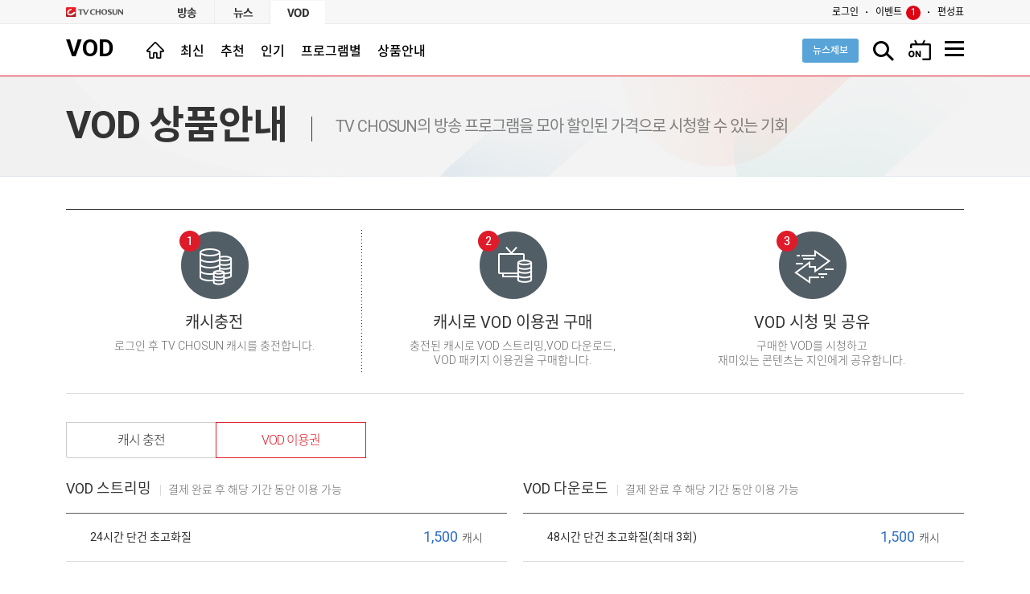

--- FILE ---
content_type: text/html;charset=UTF-8
request_url: https://vod.tvchosun.com/vod/guide/vod.cstv
body_size: 6732
content:


<!doctype html>
<html lang="ko">
<head>
<title>VOD 상품안내</title> 


<meta http-equiv="Content-Type" content="text/html; charset=utf-8" />
<meta http-equiv="X-UA-Compatible" content="IE=Edge" /> 
<meta name="referrer" content="unsafe-url" /> 
<link rel="stylesheet" type="text/css" href="//img.tvchosun.com/upload_img/n2017/css/common.css" />   
<script type="text/javascript" src="//img.tvchosun.com/upload_img/n2017/js/jquery.lib.js"></script>
<script type="text/javascript" src="//img.tvchosun.com/upload_img/n2017/js/common.js"></script>
<script type="text/javascript">
function popTermProduct(goods_code){
	// if(goods_code == "TVTD1401010030"){
	// 	alert("서비스 점검중입니다.");
	// } else {
		var x_pos = (screen.availWidth - 520) / 2;
		var y_pos = (screen.availHeight - 820) / 2;
		$("#goods_code").val(goods_code);
		window.open("", "window_open", 'width=520, height=820, left='+x_pos+', top='+y_pos+', scrollbars=yes, resizable=no');
		$("#term_form").attr("action", "//member.tvchosun.com/buy/contents/termProduct.cstv");
		// $("#term_form").attr("action", "//t2.member.tvchosun.com:8089/buy/contents/termProduct.cstv");
		$("#term_form").attr("target", "window_open");
		$("#term_form").submit();
	// }
}
</script>
</head>
<body>
<!-- skip menu -->
<script type="text/javascript" src='//img.tvchosun.com/upload_img/n2017/js/skip_navi.js'></script>
<!--//skip menu -->
 
<form id="term_form" name="term_form">
	<input type="hidden" id="goods_code" name="goods_code">
</form>

<div id="wrapper">
	<!-- vodGNB -  VOD -->	
	<script src='//img.tvchosun.com/upload_img/n2017/js/gnb_infor_vod.js'></script>

<script>
function set_vodGnb_menu(menu){
	$.each($(".s_mn li"), function(i){
		if(menu == i) $(this).addClass("on");
		else	$(this).removeClass("on");
	})
}
</script>
		
	<!--// vodGNB -  VOD -->	
	<script>	set_vodGnb_menu(6);</script>

	<div id="wrap">
		<div class="vod_mid">
			<div class="vod_wrap">
				<div class="vod_tit">
					<h2>VOD 상품안내</h2>
					<strong>TV CHOSUN의 방송 프로그램을 모아 할인된 가격으로 시청할 수 있는 기회</strong>
				</div>
			</div><p class="clear"></p> 
		</div>

		<div class="vod_wrap">
			<div class="cash_step">
				<div class="cash_cont">
					<p><img src="//img.tvchosun.com/upload_img/n2017/images/contents/img_cash1.jpg" alt="캐시충전" /></p>
					<p class="c_tit">캐시충전</p>
					<p class="c_txt">로그인 후 TV CHOSUN 캐시를 충전합니다.</p>
				</div>
				<div class="cash_cont">
					<p><img src="//img.tvchosun.com/upload_img/n2017/images/contents/img_cash2.jpg" alt="캐시로 VOD 이용권 구매" /></p>
					<p class="c_tit">캐시로 VOD 이용권 구매</p>
					<p class="c_txt">충전된 캐시로 VOD 스트리밍,VOD 다운로드, <br />VOD 패키지 이용권을 구매합니다.</p>
				</div>
				<div class="cash_cont">
					<p><img src="//img.tvchosun.com/upload_img/n2017/images/contents/img_cash3.jpg" alt="VOD 시청 및 공유" /></p>
					<p class="c_tit">VOD 시청 및 공유</p>
					<p class="c_txt">구매한 VOD를 시청하고<br />재미있는 콘텐츠는 지인에게 공유합니다.</p>
				</div>
			</div>

			<div class="tab_mybox"> 
				<ul>
					<li><a href="/vod/guide/cash.cstv">캐시 충전</a></li>
					<li class="active"><a href="#">VOD 이용권</a></li> 
				</ul>
			</div> 

			<div class="cash_use">
				<div class="cash_use_sp">
					<p class="tit">VOD 스트리밍 <strong>결제 완료 후 해당 기간 동안 이용 가능</strong></p>
					<table>
						<caption>VOD 스트리밍 가격 안내 – 1일, 7일, 30일, 90일, 180일 이용권 캐시 정보 안내 </caption>
						<colgroup>
							<col style="width:60%">
							<col style="width:40%"> 
						</colgroup> 
						<tbody>
							<tr>
								<th>24시간 단건 초고화질</th>
								<td><span class="pt_blue">1,500</span>캐시</td>
							</tr>
							<tr>
								<th>24시간 단건 고화질</th>
								<td><span class="pt_blue">1,500</span>캐시</td>
							</tr>
							<tr>
								<th>24시간 단건 일반화질</th>
								<td><span class="pt_blue">1,000</span>캐시</td>
							</tr>
							<tr>
								<th>1일 패키지</th>
								<td><span class="pt_blue">4,000</span>캐시</td>
							</tr>
							<tr>
								<th>7일 패키지</th>
								<td><span class="pt_blue">8,000</span>캐시</td>
							</tr>
							<tr>
								<th>30일 패키지</th>
								<td><span class="pt_blue">15,000</span>캐시</td>
							</tr>
							<tr>
								<th>90일 패키지</th>
								<td><span class="pt_blue">38,000</span>캐시</td>
							</tr>
							<tr>
								<th>180일 패키지</th>
								<td><span class="pt_blue">72,000</span>캐시</td>
							</tr>
					</table>

					<div class="btn_area">
						<p><input type="button" value="VOD 스트리밍 이용권구매" class="btn_bgay" onclick="popTermProduct('TVTV1401010001')" title="VOD 스트리밍 이용권구매 새창"/></p>	 
					</div> 
				</div>
				<div class="cash_use_sp">
					<p class="tit">VOD 다운로드 <strong>결제 완료 후 해당 기간 동안 이용 가능</strong></p>
					<table>
						<caption>VOD 다운로드 가격 안내 – 5회, 10회, 30회, 50회, 100회 이용권 캐시 정보 안내 </caption>
						<colgroup>
							<col style="width:60%">
							<col style="width:40%"> 
						</colgroup> 
						<tbody>
							<tr>
								<th>48시간 단건 초고화질(최대 3회)</th>
								<td><span class="pt_blue">1,500</span>캐시</td>
							</tr>
							<tr>
								<th>48시간 단건 고화질(최대 3회)</th>
								<td><span class="pt_blue">1,500</span>캐시</td>
							</tr>
							<tr>
								<th>48시간 단건 일반화질(최대 3회)</th>
								<td><span class="pt_blue">1,000</span>캐시</td>
							</tr>
							<tr>
								<th>30일 패키지</th>
								<td><span class="pt_blue">15,000</span>캐시</td>
							</tr>
							<tr>
								<th>90일 패키지</th>
								<td><span class="pt_blue">38,000</span>캐시</td>
							</tr> 
					</table>

					<div class="btn_area" style="margin-top:223px;">
						<p><input type="button" value="VOD 다운로드 이용권구매" class="btn_bgay" onclick="popTermProduct('TVTD1401010030')" title="VOD 다운로드 이용권구매 새창"/></p>	 
					</div> 
				</div>
			</div><p class="clear"></p>
			 

		</div>

	</div>

	<!-- VOD 하단 광고 -->	
	<script type="text/javascript" src='//img.tvchosun.com/upload_img/n2017/js/vodAD.js'></script>	
	<!--// VOD 하단 광고 -->

	<!-- footer -->	
	
	
	<script type="text/javascript" src='//img.tvchosun.com/res/inc/footer.js'></script>
	<!--// footer -->
</div> 
</body>
</html>

--- FILE ---
content_type: text/html
request_url: https://img.tvchosun.com/upload_img/n2017/ad/adg_250x250.html
body_size: 249
content:
<script async src="//pagead2.googlesyndication.com/pagead/js/adsbygoogle.js"></script>
<!-- banner250 -->
<ins class="adsbygoogle"
     style="display:inline-block;width:250px;height:250px"
     data-ad-client="ca-pub-8228516352218503"
     data-ad-slot="1604506157"></ins>
<script>
(adsbygoogle = window.adsbygoogle || []).push({});
</script>


--- FILE ---
content_type: text/html; charset=utf-8
request_url: https://www.google.com/recaptcha/api2/aframe
body_size: 266
content:
<!DOCTYPE HTML><html><head><meta http-equiv="content-type" content="text/html; charset=UTF-8"></head><body><script nonce="04BRg2a9Wl8rpgpU1JaYJg">/** Anti-fraud and anti-abuse applications only. See google.com/recaptcha */ try{var clients={'sodar':'https://pagead2.googlesyndication.com/pagead/sodar?'};window.addEventListener("message",function(a){try{if(a.source===window.parent){var b=JSON.parse(a.data);var c=clients[b['id']];if(c){var d=document.createElement('img');d.src=c+b['params']+'&rc='+(localStorage.getItem("rc::a")?sessionStorage.getItem("rc::b"):"");window.document.body.appendChild(d);sessionStorage.setItem("rc::e",parseInt(sessionStorage.getItem("rc::e")||0)+1);localStorage.setItem("rc::h",'1769250460743');}}}catch(b){}});window.parent.postMessage("_grecaptcha_ready", "*");}catch(b){}</script></body></html>

--- FILE ---
content_type: text/css
request_url: https://img.tvchosun.com/upload_img/n2017/css/common.css
body_size: 193594
content:
/* last modify - 20240514 ehpark  */

@charset "utf-8"; 

@import "base.css"; 
@import "style.css"; 

/* skip navigation */

#skipnav		{ position: absolute; left: 0; top: 0; width: 100%; height:1px; margin-left: 0; list-style: outside none; z-index:999999; } 
#skipnav li	{ display:inline; margin:	0 10px; text-align:left; }
#skipnav li a		{ position: absolute; left: -99px; top:0px; }
#skipnav li a:hover,
#skipnav li a:active,
#skipnav li a:focus		{ display:block;left:0;top:0; width:100%; height:auto; margin:0; padding:5px 0; text-indent:10px; font-weight:normal; font-size:12px; color:#333; font-family:'Noto Sans KR'; line-height:1; text-decoration:none !important;}


/* Layout */
#wrapper		{ width:100%; 	}
#wrap			{ width:100%; position:relative; min-width:1116px; margin-bottom:100px;}

#header 				{ width:100%; background:#FFF; border-bottom:1px solid #df1220; height:79px; position:relative; z-index:999; min-width:1116px; 	}
#header2d 			{ width:100%; background:url('//img.tvchosun.com/upload_img/n2017/images/common/gnb_bg.png') top repeat-x; height:95px; position:relative; z-index:999; min-width:1116px; 	}
#header_newslist		{ width:100%; background:url('//img.tvchosun.com/upload_img/n2017/images/common/gnb_bg.png') top repeat-x; height:95px; position:relative; z-index:999; min-width:1116px;	}
#header_newslist_s				{ width:100%; background:url('//img.tvchosun.com/upload_img/n2017/images/common/newslistgnb_bg.png') top repeat-x; height:70px; position:relative; z-index:999; min-width:1116px; 	}
#header_newslist_s.fixed		{ position:fixed; width:100%; min-width:1116px; display:block; box-sizing:border-box; height:70px; }   
#header_newsview		{ width:100%; background:url('//img.tvchosun.com/upload_img/n2017/images/common/gnb_bg.png') top repeat-x; height:95px; position:relative; z-index:999; min-width:1116px;  	}
#header_newsview_s			{ width:100%; background:url('//img.tvchosun.com/upload_img/n2017/images/common/newslistgnb_bg.png') top repeat-x; position:relative; z-index:999; min-width:1116px;	}
#header_newsview_s.fixed		{ position:fixed; width:100%; min-width:1116px; display:block; box-sizing:border-box; height:70px; z-index:999999;}   

#wrapper .gnb		{ width:1116px; margin:0 auto; position:relative; 	}
#wrapper .gnb_news		{ width:1116px; margin:0 auto; 	}

#wrapper .toputil			{ float:left; width:100%; 	}
#wrapper .depth2			{ float:left; width:100%; 	}
#wrapper .t_lf				{ float:left; position:relative; 	  	}
#wrapper .t_rf				{ float:right;  	} 
#wrapper #header .t_rf			{ margin-top:25px;  	} 

h1		{ padding:7px 45px 0 0; float:left;  	}
.t_mn		{ float:left; margin-top:1px; 	}
.t_mn li		{ float:left; border-right:1px solid #ebebeb;  	}
.t_mn li:last-child		{ border-right:none; 	}
.t_mn li.on			{ background:#FFF;	}
.t_util		{ float:left; margin-top:5px; 	}
.t_util li		{ float:left; background:URL('//img.tvchosun.com/upload_img/n2017/images/common/blt_bk.png') right 8px no-repeat; padding:0 12px 0 9px;  }
.t_util li:last-child		{ background:none; padding-right:0px; 	}
.t_util li .tuser		{ margin-right:2px; position:relative; 	}
.t_util li .tuser img		{ vertical-align:middle; 	}
.t_util li .tevent			{ position:relative; 	}
.t_util li .tevent p			{ margin-top:0px; 	}
.t_util li .tevent_num		{ background:#dd0413; border-radius:18px; width:18px; height:18px; display:inline-block; color:#FFF; text-align:center; margin-left:5px; line-height:17px; margin-top:-3px;  	}
.t_util li .tevent_num a	{ color:#FFF; 	}
.t_mn_com		{ float:left; margin-top:10px; 	}
.t_mn_com li		{ float:left; margin-left:60px;   	}  

h2		{ font-size:30px; font-weight:700; float:left; margin:12px 30px 0 0;   }
.s_mn		{ float:left; margin-top:20px;  	}
.s_mn li	{ float:left; padding:0 3px; height:40px; font-size:16px; font-weight:500; margin:0 7px; font-family:'Noto Sans KR','Malgun Gothic'; 	}
.s_mn li a		{ font-size:16px; font-weight:500; display:block; height:40px;  	}
.s_mn li:first-child	{ margin-top:2px; 	}
.s_mn li a:hover,
.s_mn li a:focus,
.s_mn li.on a		{ border-bottom:4px solid #dd0413;	 } 
.s_mn li.global		{ background:url('//img.tvchosun.com/upload_img/n2017/images/common/icon_global.png') 0 3px no-repeat; padding-left:21px; margin-left:11px;	}
/*.s_mn li.brother		{ background:url('//img.tvchosun.com/upload_img/n2017/images/common/icon_brother.png') 0 3px no-repeat; padding-left:21px; margin-left:11px; 	}*/
.s_mn li.more			{ background:url('//img.tvchosun.com/upload_img/n2017/images/common/sel_rd_dw.png') 78px 7px no-repeat; padding-right:25px;	}
.s_mn li.more a			{ color:#dd0413; border-bottom:none; 	}

.s_util		{ margin-top:18px; float:right;	}
.s_util li	{ float:left; margin-left:17px; 	}
.s_util li button.btn_news		{ overflow:hidden; display:inline-block; background:#58a4d9; text-align:center; color:#fff; width:70px; height:30px; font-size:12px; line-height:30px; border:none; border-radius:3px; font-weight:500;   } 
 
.tmn_more		{ position:absolute; right:-30px; top:10px; width:143px;  	}
.tmn_more .hd		{ width:143px; background:url('//img.tvchosun.com/upload_img/n2017/images/common/bg_tmore_top.png') 0 top no-repeat; height:45px; 	}
.tmn_more .hd p		{ color:#dd0413; font-size:16px; font-weight:500; background:url('//img.tvchosun.com/upload_img/n2017/images/common/sel_rd_up.png') 90px 16px no-repeat; padding:10px 17px;	}
.tmn_more .bd		{ width:143px; background:url('//img.tvchosun.com/upload_img/n2017/images/common/bg_tmore_bot.png') 0 bottom no-repeat; padding-bottom:6px; 	}
.tmn_more .bd li		{	}
.tmn_more .bd li p	{ padding:7px 20px 7px; margin:0 2px; letter-spacing:-1px; font-family:'Noto Sans KR';    }
.tmn_more .bd li p a		{ font-size:14px; color:#222222; letter-spacing:-1px; font-weight:400;	 	}
.tmn_more .bd li .on		{ background:#dd0413; 	}
.tmn_more .bd li .on a	{ color:#FFF; font-weight:400;		}
.tmn_more .bd li.bg		{ background:#f1f1f1; margin:0 2px;	}
.tmn_more .bd li.bg a	{ color:#222222; font-weight:400;		}
.tmn_more .bd li.bg .on		{ background:#dd0413; margin:0 0px;	 	}
.tmn_more .bd li.bg .on a	{ color:#FFF; font-weight:400;		}

#header h1		{ padding:26px 82px 0 0; float:left;  	}
#header .t_mn		{ float:left;  	}
#header .t_mn li		{ float:left; margin:25px 47px 0 0; border-right:none; 	} 
#header .t_mn li.banner		{ margin:22px 0px 0 -15px; 	}

#header .t_util		{ float:left; margin-top:7px; 	}
#header .t_util li		{ float:left; background:URL('//img.tvchosun.com/upload_img/n2017/images/common/blt_bk.png') right 6px no-repeat; padding:0 17px 0 9px;  }
#header .t_util li:last-child		{ background:none; padding-right:0px; 	}
#header .t_util li .tuser			{ margin-right:2px; position:relative; 	}
#header .t_util li .tuser img	{ vertical-align:middle;  	}
#header .t_util li .tevent			{ position:relative; 	}
#header .t_util li .tevent p			{ margin-top:0px; 	}
#header .t_util li .tevent_num		{ background:#dd0413; border-radius:18px; width:18px; height:18px; display:inline-block; color:#FFF; text-align:center; margin-left:5px; line-height:17px; margin-top:-3px; 	} 
#header .t_util li .tevent_num a	{ color:#FFF; 	}
#header .s_util		{ float:left; margin-top:0px; 	}
#header .s_util li		{ float:left; margin-left:17px; 	} 

#header_newslist_s h1		{ padding:20px 28px 0 0; float:left; 	}
#header_newslist_s .s_mn		{ float:left; margin-top:18px;  	}
#header_newslist_s .s_mn li	{ float:left; padding:0 3px; height:39px; font-size:16px; font-weight:500; margin:0 7px; 	}
#header_newslist_s .s_mn li a		{ font-size:16px; font-weight:500; 	}
#header_newslist_s .s_mn li:first-child	{ margin-top:2px; 	}
#header_newslist_s .s_mn li.global		{ background:url('//img.tvchosun.com/upload_img/n2017/images/common/icon_global.png') 0 4px no-repeat; padding-left:21px; margin-left:11px;	}
#header_newslist_s .s_mn li.brother		{ background:url('//img.tvchosun.com/upload_img/n2017/images/common/icon_brother.png') 0 4px no-repeat; padding-left:21px; margin-left:11px; 	}
#header_newslist_s .s_mn li.on		{  	}
#header_newslist_s .s_util		{ margin-top:16px; float:right; 	}
#header_newslist_s .s_util li	{ float:left; margin-left:20px; 	}
#header_newslist_s .s_util li button.btn_news		{ overflow:hidden; display:inline-block; background:#58a4d9; text-align:center; color:#fff; width:70px; height:30px; font-size:12px; line-height:30px; border:none; border-radius:3px; font-weight:500;  } 
 
#header_newsview_s .logo		{ float:left; padding:20px 28px 0 0;  	}
#header_newsview_s .s_view			{ float:left; margin-top:17px;  }
#header_newsview_s .s_view p.tit		{ float:left; font-size:18px; font-weight:500; color:#303030; background:url('//img.tvchosun.com/upload_img/n2017/images/common/sp_bar.png') right 7px no-repeat; padding-right:12px;  	}
#header_newsview_s .s_view ul		{ float:left; width:670px; margin:0 10px; position:relative;  	}
#header_newsview_s .s_view ul li		{ float:left;	}
#header_newsview_s .s_view ul li.bbs		{ font-size:18px; color:#333; text-align:left; text-overflow:ellipsis; display:inline-block; white-space: nowrap; overflow: hidden;	 width:630px; }	
#header_newsview_s .s_view ul li.p_icon		{ position:absolute; top:3px; right:23px;  	}
#header_newsview_s .s_view ul li.n_icon		{ position:absolute; top:3px; right:0px; 	}


#header_newsview_s .s_view_op		{ float:right;position:relative;   }
#header_newsview_s .s_view_op .font	{display:inline-block;height:60px;margin-right:-4px;padding:12px 10px;border-left:1px solid #ccc;font-size:16px;color:#000;vertical-align:top;background-color:#f7f7f7;box-sizing:border-box}
#header_newsview_s .s_view_op .font em	{ display:inline-block; margin:0 10px; font-size:16px; font-style:normal; }
#header_newsview_s .s_view_op .font button		{ width:35px; height:35px; border:0 }
#header_newsview_s .s_view_op .font .btn_up		{ background:url('//img.tvchosun.com/upload_img/n2017/images/common/btn_font_up.png') no-repeat 50% 50%; }
#header_newsview_s .s_view_op .font .btn_down { background:url('//img.tvchosun.com/upload_img/n2017/images/common/btn_font_down.png') no-repeat 50% 50%;}
#header_newsview_s .s_view_op button		{overflow:hidden;display:inline-block;width:48px;height:60px;padding-top:12px; margin-right:-1px;border:1px solid #ccc;border-top:none;border-bottom:0;text-indent:-999px;font-size:0;background-color:transparent; }
#header_newsview_s .s_view_op .btn_scrap			{ background:url('//img.tvchosun.com/upload_img/n2017/images/common/btn_scrap.png') no-repeat 50% 50%;  }
#header_newsview_s .s_view_op .btn_scrap.active { background:url('//img.tvchosun.com/upload_img/n2017/images/common/btn_scrap_active.png') no-repeat 50% 50%;}
#header_newsview_s .s_view_op .btn_mail			{ background:url('//img.tvchosun.com/upload_img/n2017/images/common/line_email.png') no-repeat 50% 50%; }
#header_newsview_s .s_view_op .btn_print			{ background:url('//img.tvchosun.com/upload_img/n2017/images/common/line_print.png') no-repeat 50% 50%; }
#header_newsview_s .s_view_op .btn_sns			{ background:url('//img.tvchosun.com/upload_img/n2017/images/common/line_sns.png') no-repeat 50% 50%;   }
#header_newsview_s .s_view_op .btn_allmn			{ background:url('//img.tvchosun.com/upload_img/n2017/images/common/icon_allmn.png') no-repeat 50% 50%; margin-right:-1px; } 

 
.tuser_lay		{ position:absolute; top:20px; left:0px; 	}
.tuser_lay .tuser_lay_hd		{ background:url('//img.tvchosun.com/upload_img/n2017/images/common/bg_tlayer_top.png') 0 top no-repeat; background-size:164px 15px; width:164px; height:15px; 	}	
.tuser_lay .tuser_lay_bd		{ background:url('//img.tvchosun.com/upload_img/n2017/images/common/bg_tlayer_bot.png') 0 bottom no-repeat; background-size:164px auto; width:164px; float:left;   		}	
.tuser_lay .tuser_layin			{ padding:0 10px 18px; float:left;  	}
.tuser_lay .tuser_layin .tit		{ font-size:16px; color:#333333; margin-bottom:7px; 	}	
.tuser_lay .tuser_layin .tuser_info		{ border-top:1px solid #818181; background:#f7f7f7; padding:10px 10px 8px 8px; float:left;  	} 
.tuser_lay .tuser_layin .tuser_info .stit		{ background:url('//img.tvchosun.com/upload_img/n2017/images/common/blt_bk.png') 0 8px no-repeat; color:#333; font-size:12px; padding-left:8px; margin-bottom:2px; 	}	
.tuser_lay .tuser_layin .tuser_info ul			{ float:left;  	}
.tuser_lay .tuser_layin .tuser_info ul li		{ float:left; background:none; color:#818181; margin-bottom:1px;   }
.tuser_lay .tuser_layin .tuser_info ul li.num		{ float:right; color:#333; text-align:right; width:31px; font-weight:500;  }
.tuser_lay .tuser_layin .tuser_info dl		{ clear:both; float:left; margin-bottom:5px;  	}
.tuser_lay .tuser_layin .tuser_info dl dt		{ float:left; width:55px; background:url('//img.tvchosun.com/upload_img/n2017/images/common/blt_bk.png') 0 8px no-repeat; color:#333; font-size:12px; padding-left:8px; 	}
.tuser_lay .tuser_layin .tuser_info dl dd		{ float:right; width:52px; color:#e70013; text-align:right; font-weight:500; 	}
.tuser_lay .tuser_layin .tuser_logout		{ clear:both; text-align:right; padding-top:10px;	} 

.tevent_lay		{ position:absolute; top:20px; right:-10px;	}
.tevent_lay .tevent_lay_hd		{ background:url('//img.tvchosun.com/upload_img/n2017/images/common/bg_tlayer_top.png') 0 top no-repeat; background-size:242px 15px; width:242px; height:15px; 	}	
.tevent_lay .tevent_lay_bd		{ background:url('//img.tvchosun.com/upload_img/n2017/images/common/bg_tlayer_bot.png') 0 bottom no-repeat; background-size:242px auto; width:242px;  	}	
.tevent_lay .tevent_layin			{ padding:0 20px 18px; 	}
.tevent_lay .tevent_layin .lst		{ background:url('//img.tvchosun.com/upload_img/n2017/images/common/blt_bk.png') 0 8px no-repeat; color:#333; padding-left:8px; line-height:20px; 	}
.tevent_lay .tevent_layin .lst a		{ color:#333; 	}

.container				{ width:1116px; margin:32px auto 0;  	}
.container .contents		{ width:807px; padding-right:29px; border-right:1px solid #CCC; float:left; 	}
.container .rnb			{ width:279px; float:right;  	}
.container .rnb .tmp		{ text-align:right; 	}
.container .rnb_list		{ margin-top:66px; 	}
.container .rnb_view		{  	}

#footer		{ width:100%; position:relative; min-width:1116px;    	} 
.family-links			{ height:50px; background: #FFF url("//img.tvchosun.com/upload_img/n2017/images/common/footer-line.png") 0 0px repeat-x; min-width:1116px; overflow:hidden;  }
.family-links .outter			{ width:1116px; margin:0 auto; 		}
.family-links .link				{ float:left; width:279px; position:relative;   }
.family-links.opened .link {   }
.family-links .link.active span a	{    }
.family-links .link.active			{   }
.family-links .links					{ position: relative; } 
.family-links .link ul				{ display:none; border-right: 1px solid #cccccc; padding:25px 30px 0px 30px; height:460px;   }
.family-links .link span a			{ border-right:1px solid #797979; padding:15px 25px 0px 25px; display: block; font-size:15px; color:#FFF; height:35px;     }
.family-links .link.link4 span a	{ border-right:1px solid #555555 !important;    } 
.family-links .link:first-child ul		{ border-left: 1px solid #cccccc; }
.family-links .link li					{ font-size:15px; color:#666666; background:url('//img.tvchosun.com/upload_img/n2017/images/common/blt_rd.png') 0 9px no-repeat; padding:0 0 12px 10px;  }
.family-links .link li a				{ font-size:15px; color:#666666; }
.family-links .link li a:hover,
.family-links .link li a:focus		{ color:#dd2b34;   } 
.family-links .link .telnum		{ display:inline-block; background:url('//img.tvchosun.com/upload_img/n2017/images/common/icon_tel.png') 0 0px no-repeat; margin-left:60px; padding-left:15px; color:#FFF; font-size:14px; font-weight:500; font-family:'Roboto'; }
.family-links .link .icon			{ position:absolute; top:23px; right:20px; 	}
 
.family-links .ft_csbox		{ position:relative; background:none !important; 	}
.family-links .ft_cscenter		{ background:none; padding:0; margin:0; position:absolute; bottom:-193px; right:-30px; border-top:1px solid #cccccc; background:#e9e9e9; width:278px;  	}
@media screen and (-webkit-min-device-pixel-ratio:0)	{
	.family-links .ft_cscenter		{ background:none; padding:0; margin:0; position:absolute; bottom:-130px; right:-30px; border-top:1px solid #cccccc; background:#e9e9e9; width:278px;  	}
}
.family-links .ft_cscenter .ft_cscenter_in		{ padding:15px 25px 27px; 	}
.family-links .ft_cscenter .ft_cscenter_in .stit		{ color:#dd2b34; font-size:16px; font-weight:500; background:url('//img.tvchosun.com/upload_img/n2017/images/common/icon_cscenter.png') 0 4px no-repeat; padding-left:21px; margin-bottom:12px;  	}
.family-links .ft_cscenter .ft_cscenter_in ul			{ margin-bottom:18px; border-right:none; padding:0px !important;	height:35px; }
.family-links .ft_cscenter .ft_cscenter_in ul li		{ font-size:14px; color:#333333; padding:0 0 3px 0px; background:none;  	}
.family-links .ft_cscenter .ft_cscenter_in ul li strong		{ font-size:14px; color:#222; font-weight:500; width:95px; display:inline-block;  	}
.family-links .ft_cscenter .ft_cscenter_in .email		{ color:#333333; font-size:14px; background:url('//img.tvchosun.com/upload_img/n2017/images/common/icon_email.png') 0 4px no-repeat; padding-left:20px;    	}
.family-links .ft_cscenter .ft_cscenter_in .email a	{ color:#333333; font-size:14px; 	}

.ft_cont		{ clear:both; width:100%; border-top:1px solid #ccc; border-bottom:1px solid #ccc; height:49px;     }
.ft_cont_in		{ width:1118px; margin:0 auto; 		} 
.ft_option			{ float:left; width:100%; 	}
.ft_option .noti		{ float:left; width:837px; border-right:1px solid #ccc; 	}
.ft_option .noti ul			{ padding:16px 24px 12px; float:left; 	}
.ft_option .noti ul li			{ font-size:14px; float:left; 	}
.ft_option .noti ul li.tit			{ color:#000; font-size:14px; margin-right:40px; font-weight:500;   	}
.ft_option .noti ul li.cont		{ width:680px; 	}
.ft_option .noti ul li.cont a	 	{ color:#666; font-size:14px;  	}
.ft_option .noti ul li.more		{ margin-top:5px;  	}
.ft_option .family			{ float:left; width:278px; background:url('//img.tvchosun.com/upload_img/n2017/images/common/icon_up.png') 248px 23px no-repeat; position:relative; 	}
.ft_option .family p.tit		{ }
.ft_option .family p.tit a		{ display:block; padding:19px 24px 16px;	 	}
.ft_option .family.active		{ background:url('//img.tvchosun.com/upload_img/n2017/images/common/icon_dw.png') 248px 23px no-repeat;  	}	

.ft_option .family .family_mn		{ position:absolute; bottom:49px; right:-1px; border:1px solid #cccccc; background:#FFF; z-index:99999;	width:278px; padding:10px 0 10px; 	} 
.ft_option .family .family_mn li		{	}
.ft_option .family .family_mn li p	{  }
.ft_option .family .family_mn li p a		{ font-size:13px; color:#222222; display:block; padding:7px 24px 7px;   	}
.ft_option .family .family_mn li.on		{ background:#dd0413; 	}
.ft_option .family .family_mn li.on a	{ color:#FFF; 	}
.ft_option .family .family_mn li a:hover		{ display:block; background:#dd0413; padding:7px 24px 7px; color:#FFF;   }
 
.ft_copy		{ float:left; width:100%; padding-bottom:30px;  	}
.ft_copy .lf_cont		{ float:left; width:837px; margin-top:25px; 	}
.ft_copy .lf_cont .mn				{ float:left; padding:0 0 0 24px; 	}
.ft_copy .lf_cont .mn ul			{ float:left; 	}
.ft_copy .lf_cont .mn ul li		{ float:left; background:url('//img.tvchosun.com/upload_img/n2017/images/common/sp_bar.png') left 4px no-repeat; padding:0 8px 0 8px;  	}
.ft_copy .lf_cont .mn ul li:first-child		{ background:none; padding-left:0px;   	}
.ft_copy .lf_cont .mn ul li a		{ color:#000; font-size:14px; 	}
.ft_copy .lf_cont .mn ul li a strong		{ font-weight:600;	}
.ft_copy .lf_cont .add			{ margin:20px 0 0 24px;  } 
.ft_copy .lf_cont .add .info		{ float:left;  	}
.ft_copy .lf_cont .add .info p		{ color:#999999; line-height:18px; 	}
.ft_copy .lf_cont .add .info p.copy		{ font-size:11px; margin:2px 0 0 0;	}
.ft_copy .lf_cont .add .info p span	{ font-size:14px; font-weight:600; }
.ft_copy .rf_cont		{ float:right; margin:30px 8px 0 0;  	}
.ft_copy .rf_cont .sns		{	}	
.ft_copy .rf_cont .sns a		{ margin-left:8px	}
.ft_copy .rf_cont .qrcode		{ float:left; margin:20px 0 0 7px; 	}
.ft_copy .rf_cont .qrcode p		{ float:left; 	}
.ft_copy .rf_cont .qrcode p.txt		{ margin:-2px 0 0 12px; 	}	

/* 뉴스_SNS -----------------------------------------------------------------------------------------*/
.news_sns		{ width:100%; height:335px; background:#e9e9e9; 	}
.news_sns_in		{ padding:37px 0 0px; width:1116px; margin:0 auto; 	}
.sns_sp			{ float:left; width:360px; margin-right:18px;	}
.sns_sp:last-child		{ margin-right:0px; 	}
.sns_sp .sns_tit		{ float:left; width:360px; 	}
.sns_sp .sns_tit p	{ float:left; font-size:20px; color:#222222; font-weight:500;  	}
.sns_sp .sns_tit p.ns_btn	{ float:right; 	}
.sns_sp .sns_wp		{ border:1px solid #dddddd; background:#FFF; margin-top:13px; 	}
.sns_sp .sns_wp .sns_cont		{ padding:24px; 	}
.sns_sp .sns_wp .sns_cont .sns_sc		{ height:170px; overflow-y:scroll; 	}
.sns_sp .sns_wp .sns_cont .sns_sc .sns_sc_in		{ padding:7px 0 5px; 	}
.sns_sp .sns_wp .sns_cont .sns_sc dl		{ float:left; margin-bottom:12px; border-bottom:none;  	}
.sns_sp .sns_wp .sns_cont .sns_sc dl.b_bor		{ border-bottom:1px solid #e9e9e9; padding-bottom:12px; 	}
.sns_sp .sns_wp .sns_cont .sns_sc dl dt		{ float:left; width:62px; text-align:center; 	}
.sns_sp .sns_wp .sns_cont .sns_sc dl dd		{ float:left; width:calc(240px - 20px); padding:0 10px; 	}
.sns_sp .sns_wp .sns_cont .sns_sc dl dd p.si_tit	{ font-size:16px; color:#222222; font-weight:400; padding:5px 0 7px;	}
.sns_sp .sns_wp .sns_cont .sns_sc dl dd p.si_tit strong	{ font-size:12px; color:#888888; font-weight:400; margin-left:10px;	}
.sns_sp .sns_wp .sns_cont .sns_sc dl dd p.si_cont		{ font-size:12px; color:#909090; font-weight:300; line-height:16px; 	}
.sns_sp .sns_wp .sns_cont .sns_sc dl dd p.si_img		{ margin:10px 0 7px; 	}
.sns_sp .sns_wp .sns_cont .sns_sc .si_mv		{ text-align:center; padding:7px 0 12px;	}
.sns_sp .sns_wp .sns_cont .sns_sc .si_icon		{ position:relative; margin-top:12px; 	}
.sns_sp .sns_wp .sns_cont .sns_sc .si_icon span		{ margin-right:10px; 	}
.sns_sp .sns_wp .sns_cont .sns_sc .si_icon .tm		{ position:absolute; right:0px; top:0px;  	}




/* 마이페이지 -----------------------------------------------------------------------------------------*/
.my_head		{ background-color:#eff6f8;   }  
.my_area		{ width:1116px; margin:0 auto; height:255px;	}
.my_area .user		{ float:left; padding-top:68px; margin-bottom:18px; 	}
.my_area .user li		{ float:left; color:#333333; font-size:40px; line-height:42px;	}
.my_area .user li strong		{ color:#1f5160; font-weight:700; 	}
.my_area .user li.update		{ color:#457789; font-size:20px; background:url('//img.tvchosun.com/upload_img/n2017/images/common/icon_set.png') 0 0px no-repeat; margin:20px 0 0 15px; padding-left:25px; line-height:20px; cursor:pointer;	} 
.my_area .user li.update a		{ color:#457789; font-size:20px; 	}
.my_area .info dl		{ clear:both; float:left; padding-top:15px;  	}
.my_area .info dl dt		{ float:left; color:#457789; font-size:14px; font-weight:500; margin:3px 18px 0 0; line-height:14px; 	}
.my_area .info dl dd		{ float:left; color:#333333; font-size:18px; font-weight:300; line-height:18px;  	} 
.my_area .info dl dd input		{ margin:-3px 0 0 15px; 	}	

.my_area .option		{ float:right; margin-top:-22px;  	}
.my_area .option .op_in		{ float:left; height:85px; vertical-align:top;  }
.my_area .option .op_in.cash			{ width:240px; border-right:1px solid #646a81; margin-top:-4px;  	}
.my_area .option .op_in.coupon		{ width:190px; border-right:1px solid #646a81; margin-top:-4px;   }
.my_area .option .op_in.bookmark		{ width:100px; margin-top:-4px;	}
.my_area .option .op_in .tit			{ float:left; padding:4px 0 0 25px; width:100%;  	}
.my_area .option .op_in .tit	 li		{ float:left; color:#333; font-size:18px; font-weight:300; 	}
.my_area .option .op_in .tit	 li.sbtn		{ float:right; margin:-4px 45px 0 0;  	}
.my_area .option .op_in .data			{ clear:both; font-size:20px; color:#457789; padding:7px 0 0 25px;  }
.my_area .option .op_in .data strong		{ font-family:Roboto; font-size:37px; color:#333333; font-weight:400; letter-spacing:-2px; 	}

.my_gnb		{ background-color:#839ba2; }
.my_gnb ul	{ width:1116px; margin:0 auto; }
.my_gnb ul:after		{ content:""; display:block; clear:both; }
.my_gnb ul li			{ float:left; width:186px; color:#fff; }
.my_gnb ul li a		{ display:block; height:60px; line-height:60px; color:#ddd9d3; font-size:18px; text-align:center; letter-spacing:-0.5px; box-sizing:border-box; }
.my_gnb ul li a:hover,
.my_gnb ul li a:focus,
.my_gnb ul li.active a		{ border-bottom:3px solid #fff; color:#fff; }

.tab_mybox	 { margin:35px 0 10px;  }
.tab_mybox ul { border-left:1px solid #ccc; }
.tab_mybox ul:after		{ content:""; display:block; clear:both; }
.tab_mybox ul li			{ float:left; width:186px; margin-bottom:-1px; border-top:1px solid #ccc; border-right:1px solid #ccc; border-bottom:1px solid #ccc; box-sizing:border-box;   } 
.tab_mybox ul li a		{ display:block; height:43px; line-height:43px; text-align:center; color:#333; font-size:16px; font-weight:300; letter-spacing:-1px;  }
.tab_mybox ul li.active a		{ position:relative; color:#e01d2a; }
.tab_mybox ul li.active a:after	{ position:absolute; z-index:10; top:-1px; left:-1px; content:""; display:block; width:100%; height:100%; border:1px solid #e01d2a; }
.tab_mybox ul li a strong		{ font-weight:400; padding-left:10px;  }
.tab_mybox ul li.active a strong		{ color:#e01d2a; }
.tab_mybox .tab_btn		{ float:right; margin-top:-44px;	}
.tab_mybox .tab_btn input.btn_bk	 { border:1px solid #333333; padding:0px 20px 0px 20px; height:45px; color:#FFF; font-size:16px; font-weight:none; overflow:visible; line-height:43px; width:170px; background:#333333 url('//img.tvchosun.com/upload_img/n2017/images/common/arr_go.png') 141px 16px no-repeat; text-align:left; border-radius:2px;   }

.bbs_video ul		{ padding-bottom:10px;  }
.bbs_video ul li			{ position:relative; 	}
.bbs_video ul li .chk		{ position:absolute; top:0px; right:13px; z-index:999; width:29px; height:29px; display:none;  }
.bbs_video ul li .active		{ display:block;	}
.bbs_video ul li .chk input[type="checkbox"]		{ opacity: 0; width: 0; height: 0; }
.bbs_video ul li .chk input[type="checkbox"] + label		{ display:block; text-indent:-999px; font-size:0; padding:0px;  }
.bbs_video ul li .chk input[type="checkbox"] + label:before	{ position:absolute; left:0; top:-1px; content:"";  width:29px; height:29px; background:url('//img.tvchosun.com/upload_img/n2017/images/common/icon_check_off.png') no-repeat 0 0px; background-size:29px 29px; padding-bottom:2px;  }
.bbs_video ul li .chk input[type="checkbox"]:focus + label:before { border: 1px dotted rgba(0, 0, 0, 0.25); } 
.bbs_video ul li .chk input[type="checkbox"]:checked + label:before { background:url('//img.tvchosun.com/upload_img/n2017/images/common/icon_check_on.png') no-repeat 0 0px; background-size:29px 29px;   }

.bbs_video ul li .status		{ position:absolute; top:146px; left:-1px; z-index:999; height:5px; 	}
.bbs_video ul li .status p		{ height:5px; background:#e01d2a; 	}
.bbs_video ul li .buy		{ position:absolute; top:170px; right:15px; 	}
.bbs_video ul li .buy span		{ font-size:12px; color:#f51a29; 	}
 
.bbs_nodata		{ height:85px; padding:0; vertical-align:middle; text-align:center; line-height:85px; margin:20px 0; border-top:1px solid #5a5a5a; border-bottom:1px solid #dedede; } 
.bbs_nodata p		{ font-size:16px; color:#8c8c8c;  	}

.bbs_zine ul		{   }
.bbs_zine ul li			{  	}
.bbs_zine ul li .chk		{ position:absolute; top:0px; right:13px; z-index:999; width:29px; height:29px; display:none;  }
.bbs_zine ul li .chk1		{ position:absolute; top:-5px; right:8px; z-index:999; width:29px; height:29px; display:block;  }
.bbs_zine ul li .active		{ display:block;	}

.bbs_zine ul li .chk input[type="checkbox"]		{ opacity: 0; width: 0; height: 0; }
.bbs_zine ul li .chk input[type="checkbox"] + label		{ display:block; text-indent:-999px; font-size:0; padding:0px;  }
.bbs_zine ul li .chk input[type="checkbox"] + label:before	{ position:absolute; left:0; top:-1px; content:"";  width:29px; height:29px; background:url('//img.tvchosun.com/upload_img/n2017/images/common/icon_check_off.png') no-repeat 0 0px; background-size:29px 29px; padding-bottom:2px;  }
.bbs_zine ul li .chk input[type="checkbox"]:focus + label:before { border: 1px dotted rgba(0, 0, 0, 0.25); } 
.bbs_zine ul li .chk input[type="checkbox"]:checked + label:before { background:url('//img.tvchosun.com/upload_img/n2017/images/common/icon_check_on.png') no-repeat 0 0px; background-size:29px 29px;   }

.bbs_zine ul li .chk1 input[type="checkbox"]		{ opacity: 0; width: 0; height: 0; }
.bbs_zine ul li .chk1 input[type="checkbox"] + label		{ display:block; text-indent:-999px; font-size:0; padding:0px;  }
.bbs_zine ul li .chk1 input[type="checkbox"] + label:before	{ position:absolute; left:0; top:-1px; content:"";  width:29px; height:29px; background:url('//img.tvchosun.com/upload_img/n2017/images/common/icon_check_off.png') no-repeat 0 0px; background-size:29px 29px; padding-bottom:2px;  }
.bbs_zine ul li .chk1 input[type="checkbox"]:focus + label:before { border: 1px dotted rgba(0, 0, 0, 0.25); } 
.bbs_zine ul li .chk1 input[type="checkbox"]:checked + label:before { background:url('//img.tvchosun.com/upload_img/n2017/images/common/icon_check_on.png') no-repeat 0 0px; background-size:29px 29px;   }
.bbs_zine ul li .btn_txt		{ text-align:center; color:#df131f !important; font-size:14px; font-weight:300; margin-top:10px;  	}

.btn_area_in		{ float:right; 	}
.btn_area_in li		{ float:left; margin-left:5px; 	}
.btn_area_in li.txt		{ color:#df131f; font-size:14px; font-weight:500; padding:14px 15px 0 0;	}

.search_s		{ border:8px solid #ebebeb; 	}
.search_in		{ float:left; width:100%;  	}
.search_in .period		{ float:left; padding:28px 20px 0; 	}
.search_in .period li		{ float:left; margin-right:20px; 	}
.search_in .calendar		{ float:right; padding:20px;  	}
.search_in .calendar ul		{ float:left; 	} 
.search_in .calendar ul li		{ float:left;  }
.search_in .calendar ul li input	{ width:150px; height:36px; padding:10px 15px; border:1px solid #dedede; font-size:12px; font-weight:300; color:#666666;	}
.search_in .calendar ul li.txt		{ color:#666666; padding:7px 10px 0 10px; margin-right:0px; 	}
.search_in .calendar ul li.inqu		{ width:60px; margin-left:10px;  	}
.search_in .calendar ul li input.btn_gr			{ border:1px solid #5e656d; height:36px; color:#FFF !important; font-size:14px; font-weight:none; overflow:visible; line-height:20px; padding:8px 0 10px; background:#5e656d; width:60px; text-align:center; border-radius:2px;  	}

.tab_sort		{	}
.tab_sort ul		{ float:left; 	}
.tab_sort ul li		{ float:left; height:36px; color:#9b9b9b; font-size:14px; line-height:36px; text-align:center; padding:0 20px 0 20px;	}
.tab_sort ul li a	{ color:#9b9b9b; font-size:14px;	}
.tab_sort ul li.on a	{ color:#FFF; font-size:14px;	}
.tab_sort ul li:first-child		{ border:1px solid #cccccc; border-top-left-radius:2px; border-bottom-left-radius:2px; border-right:0px;  	}
.tab_sort ul li:first-child.on		{ border:1px solid #df1220; border-top-left-radius:2px; border-bottom-left-radius:2px; background:#df1220; 	}	
.tab_sort ul li:last-child		{ border:1px solid #cccccc; border-top-right-radius:2px; border-bottom-right-radius:2px;  	} 
.tab_sort ul li:last-child.on		{ border:1px solid #df1220; border-top-right-radius:2px; border-bottom-right-radius:2px; background:#df1220; 	} 
 
.bbs_list td input[type="checkbox"]		{ opacity: 0; width: 0; height: 0; }
.bbs_list td input[type="checkbox"] + label		{ text-indent:-999px; font-size:0;   }
.bbs_list td input[type="checkbox"] + label:before	{ position:absolute; left:50%; top:50%; margin:-10px 0 0 -10px; content:"";  width:20px; height:20px; font-size:14px; line-height:21px; color:#333333; font-weight:300; background:url('//img.tvchosun.com/upload_img/n2017/images/common/bg_check.png') no-repeat 0 0px; background-size:20px 20px; padding-bottom:2px;  }
.bbs_list td input[type="checkbox"]:focus + label:before { border: 1px dotted rgba(0, 0, 0, 0.25); } 
.bbs_list td input[type="checkbox"]:checked + label:before { background:url('//img.tvchosun.com/upload_img/n2017/images/common/bg_check_ck.png') no-repeat 0 0px;  }




/* Button */
input.btn_bks { border:1px solid #959595; background:transparent; padding:5px 10px 7px 11px; height:26px; color:#333333; font-size:12px; font-weight:none; overflow:visible; line-height:14px;  }
input.btn_redline	{ border:1px solid #ff0000; padding:0px 12px 0px 34px; height:45px; color:#f51a29; font-size:14px; font-weight:none; overflow:visible; line-height:45px; background:#FFF url('//img.tvchosun.com/upload_img/n2017/images/common/btn_chk_off.png') 12px 16px no-repeat;   }
input.btn_redbox	{ border:1px solid #df131f; padding:0px 12px 0px 34px; height:45px; color:#FFF; font-size:14px; font-weight:none; overflow:visible; line-height:45px; background:#df131f url('//img.tvchosun.com/upload_img/n2017/images/common/btn_chk_on.png') 12px 16px no-repeat;  }
input.btn_whboxbg		{ border:1px solid #e0e0e0; padding:0px 12px 0px 34px; height:45px; color:#333333; font-size:14px; font-weight:none; overflow:visible; line-height:45px; background:#FFF url('//img.tvchosun.com/upload_img/n2017/images/common/btn_del.png') 12px 16px no-repeat;  }
input.btn_whbox	{ border:1px solid #e0e0e0; padding:0px 12px 0px 12px; height:45px; color:#333333; font-size:14px; font-weight:none; overflow:visible; line-height:45px; background:#FFF;  }
input.btn_dim		{ border:1px solid #b1b1b1; color:#e1e1e1; font-size:16px; font-weight:500; overflow:visible; line-height:60px; background:#bcbcbc; width:200px; height:60px;  	}
input.btn_act			{ border:1px solid #c00e1a; color:#FFF; font-size:16px; font-weight:500; overflow:visible; line-height:60px; background:#df131f; width:200px; height:60px;  	} 
input.btn_cancel		{ border:1px solid #acacac; color:#666666; font-size:16px; font-weight:500; overflow:visible; line-height:60px; background:#FFF; width:200px; height:60px;  	} 
input.btn_go			{ border:1px solid #df131f; color:#FFF; font-size:14px; font-weight:500; overflow:visible; line-height:32px; background:#df131f; width:80px; height:36px; border-radius:2px;   	} 
input.btn_grbox		{ border:1px solid #5b5b5b; color:#FFF; font-size:14px; font-weight:500; overflow:visible; line-height:32px; background:#5b5b5b; width:90px; height:50px; border-radius:2px;   }
input.btn_zipcode		{ border:1px solid #5b5b5b; color:#FFF; font-size:14px; font-weight:500; overflow:visible; line-height:32px; background:#5b5b5b; width:110px; height:40px; border-radius:2px;   }
input.btn_sgrbox		{ border:1px solid #5b5b5b; color:#FFF; font-size:13px; font-weight:500; overflow:visible; line-height:32px; background:#5b5b5b; width:66px; height:28px;    }



input.btn_back		{ border:1px solid #acacac; color:#666; font-size:16px; font-weight:500; overflow:visible; line-height:60px; background:#FFF; width:200px; height:60px;  		}
input.btn_whbor		{ border:1px solid #e2e2e2; color:#a1a1a1; font-size:16px; font-weight:500; overflow:visible; line-height:60px; background:#FFF; width:100%; height:60px; border-radius:2px; 	}
input.btn_sbtn		{ border:1px solid #949494; color:#FFF; font-size:14px; font-weight:400; overflow:visible; line-height:50px; background:#949494; width:100%; height:50px; border-radius:2px; 	}
input.btn_lbtn		{ border:1px solid #666666; color:#666; font-size:14px; font-weight:400; overflow:visible; line-height:50px; background:#FFF; width:100%; height:50px; border-radius:2px; 	}
input.btn_grn		{ border:1px solid #5cbaba; color:#FFF; font-size:16px; font-weight:500; overflow:visible; line-height:60px; background:#5cbaba; width:200px; height:60px; 	} 
input.sbtn_blue		{ border:1px solid #2f6fc7; color:#2f6fc7; font-size:12px; font-weight:400; overflow:visible; line-height:20px; background:#FFF; width:45px; height:22px; padding:0px; 	}
input.sbtn_red		{ border:1px solid #df1220; color:#df1220; font-size:12px; font-weight:400; overflow:visible; line-height:20px; background:#FFF; height:22px; padding:0 14px;	}
input.btn_whline		{ border:1px solid #5b5b5b; color:#333333; font-size:13px; font-weight:400; overflow:visible; background:#FFF; height:30px; padding:0 17px;	 border-radius:2px; line-height:15px;	}
input.btn_lay			{ border:1px solid #333333; color:#FFF; font-size:14px; font-weight:400; overflow:visible; background:#333333; height:36px; width:82px; text-align:center; line-height:36px;		}

input.btn_bgay		{ border:1px solid #333333; color:#FFF; font-size:16px; font-weight:400; overflow:visible; background:#333333; height:45px; text-align:center; line-height:40px; border-radius:2px; padding:0 40px; 	}
input.btn_gray		{ border:1px solid #999999; color:#FFF; font-size:16px; font-weight:400; overflow:visible; background:#999999; height:45px; text-align:center; line-height:40px; border-radius:2px; padding:0 40px; 	}


/* 회원가입 -----------------------------------------------------------------------------------------*/
.container_join		{ width:570px; margin:54px auto 0; }
.container_join .title			{	}
.container_join .title h2		{ font-size:30px; font-weight:400; text-align:center; float:none; margin:12px 0 0 0;	}
.container_join .title .s_tit		{ color:#333333; font-size:16px; font-weight:300; text-align:center; margin:15px 0 37px; 	}
.container_join .contents		{ width:570px; float:none; border-top:1px solid #dedede; padding-top:36px;  	}
.container_join .contents_exit			{ width:570px; float:none; border-top:none; padding-top:0px !important;  	}
.container_join .contents_login		{ width:570px; float:none; border-top:none; padding-top:0px !important;  	}
.container_join .contents h3		{ color:#333333; font-size:16px; padding-bottom:10px; text-align:left;  	} 
.container_join .contents .s_txt	{ color:#666666; font-size:15px; font-weight:300; padding-bottom:20px;  	}
.container_join .btn_area		{ text-align:center; margin-top:40px; 	}
.container_join .btn_area input		{   	}

.container_join .footer		{ text-align:center; margin:60px 0 50px; width:100%; 	}
.container_join .footer ul		{ display:inline; 	}
.container_join .footer ul li		{ display:inline; background:url('//img.tvchosun.com/upload_img/n2017/images/common/sp_bar.png') 0 0 no-repeat; padding:0 20px; }
.container_join .footer ul li a		{ font-size:14px; color:#8b8b8b;  	}
.container_join .footer ul li:first-child		{ background:none;  	}
.container_join .footer ul li:first-child a		{ color:#333333; 	}
.container_join .footer .copy		{ color:#959595; font-size:11px; margin:18px 0 0 0;	} 

.gr_box		{ border:8px solid #ebebeb; padding:18px 15px 13px 20px; margin-bottom:20px; 	} 
.gr_box .txt_list li		{ background:url('//img.tvchosun.com/upload_img/n2017/images/common/blt_bk.png') 0 7px no-repeat; color:#666666; font-size:13px; font-weight:300; padding-left:10px; line-height:18px; margin-bottom:5px; font-family:'Noto Sans KR'; text-align:left; 	}
.gr_box dl		{ float:left; padding:10px 10px 4px 15px;  	}
.gr_box dl dt		{ clear:both; float:left; font-size:18px; color:#333; font-weight:300; margin-bottom:10px; width:120px; text-align:left; 	}
.gr_box dl dd	{ float:left; font-size:18px; color:#333; font-weight:400; 	}
.gr_box dl dd strong		{ font-weight:400; background:url('//img.tvchosun.com/upload_img/n2017/images/common/sp_bar.png') right 5px no-repeat; padding-right:15px; margin-right:10px; 	}
.gr_box .exit		{ padding:25px 0 25px; 	}
.gr_box .exit .e_tit		{ font-size:20px; font-weight:300; color:#333333; line-height:26px; 	}
.gr_box .exit .e_txt		{ font-size:14px; font-weight:300; color:#666666; margin:20px 0 25px; line-height:26px;  	}
.gr_box .exit .e_btn		{ width:265px; margin:0 auto; 	}

.info_box		{ border-top:1px solid #dedede; border-bottom:1px solid #dedede; background:#fafafa; 	} 
.info_box ul		{ padding:20px 20px 15px; 	}
.info_box ul li		{ background:url('//img.tvchosun.com/upload_img/n2017/images/common/blt_bk.png') 0 7px no-repeat; color:#666666; font-size:13px; font-weight:300; padding-left:10px; line-height:18px; margin-bottom:5px; font-family:'Noto Sans KR'; text-align:left;  	}
.info_box ul li strong		{ color:#333; font-weight:400;  	}	
.info_box dl		{ padding:20px 20px 15px; text-align:left; 	}
.info_box dl dt		{ font-size:16px; font-weight:500; color:#333333; margin-bottom:10px; 	}
.info_box dl dd		{ background:url('//img.tvchosun.com/upload_img/n2017/images/common/blt_bk.png') 0 7px no-repeat; color:#666666; font-size:13px; font-weight:300; padding-left:10px; line-height:18px; margin-bottom:5px; font-family:'Noto Sans KR'; 	}
.info_box p.user		{ padding:65px 0 60px; text-align:center; color:#666666; font-size:18px; font-weight:400; 	} 
.no_use		{ padding-bottom:15px; 	}
.no_use .top		{ float:left; width:100%;	}
.no_use .top dl		{ float:left; width:47.5%; margin:0 1%; border-left:1px solid #adadad; padding:0px;   }
.no_use .top dl dt	{ clear:both; padding:0 0 0px 20px; color:#333333; font-size:18px; font-weight:300; width:100%; line-height:20px; 	}
.no_use .top dl dd	{ clear:both; color:#457789; font-size:20px; font-weight:400; padding-left:17px; 	}
.no_use .top dl dd strong		{ color:#333333; font-size:32px; background:none; padding-right:0px; margin-right:7px;  	}

.no_use .bot		{ float:left; width:100%;	margin:25px 0 20px; 	}
.no_use .bot .use_box		{ float:left; width:47.5%; margin:0 1%; 	}
.no_use .bot .use_box .u_tit		{ background:#839ba2; height:50px; 	}
.no_use .bot .use_box .u_tit p		{ color:#ffffff; font-size:18px; padding:13px 0 0 20px; text-align:left; 	}
.no_use .bot .use_box .u_cont		{ background:#eff6f8; height:80px; text-align:left; padding:20px; position:relative; 	}
.no_use .bot .use_box .u_cont	 p		{ color:#333333; font-size:18px; font-weight:300; 	}
.no_use .bot .use_box .u_cont	 p.time		{ color:#839ba2; font-size:16px; font-weight:300; position:absolute; bottom:27px; left:20px;  	}
.no_use .bot .use_box .u_cont	 p.time strong		{ color:#839ba2; 	}
.no_use .u_btn		{ width:265px; margin:0 auto; 	}

.no_use .u_btn .use_agr		{ color:#8b8b8b; font-size:14px; background:url('//img.tvchosun.com/upload_img/n2017/images/common/icon_go.png') 210px 0px no-repeat; margin-top:20px; line-height:14px;   	}
.no_use .u_btn .use_agr a		{ color:#8b8b8b !important; 	}




.join .op_lang		{ float:right; margin-top:-27px; 	 }
.join .op_lang ul		{ float:left; 	 }
.join .op_lang ul li		{ float:left; margin-left:20px; 	 }

.agree .agr_all		{ margin:10px 0 10px; 	} 
.agree .agr_lst		{ padding:20px 20px 0px;  	}
.agree .agr_lst .agr_item		{ margin-bottom:18px;   	}
.agree .agr_lst .agr_item .top			{ float:left; width:100%; padding:0px; margin-bottom:5px;  	}
.agree .agr_lst .agr_item .top li			{ float:left; background:none; font-size:13px; font-weight:300; padding-left:0px; line-height:21px; margin-bottom:5px;  	}
.agree .agr_lst .agr_item .top li.go		{ float:right; background:url('//img.tvchosun.com/upload_img/n2017/images/common/icon_go.png') right 3px no-repeat; padding-right:15px; line-height:20px; font-family:'Noto Sans KR';  	}
.agree .agr_lst .agr_item .top li.go a		{ color:#666;	}
.agree .agr_lst .agr_item .top li strong		{ display:inline-block; font-size:12px; line-height:16px; margin-top:-3px; 	}
.agree .agr_lst .agr_item .top li img.arr_open	{ vertical-align:top; margin:6px 0 0 5px;  }
.agree .agr_lst .agr_item .mid		{ border:1px solid #dedede; background:#FFF; height:125px; overflow-y:scroll; 	}
.agree .agr_lst .agr_item .mid .cont		{ padding:15px; color:#8b8b8b; font-size:13px; font-weight:300; line-height:20px; 	}

.mem_choice		{ text-align:center; margin:30px 0 50px; 	}
.mem_choice ul			{ float:left; width:100%;  }
.mem_choice ul li		{ float:left; width:33%;  }  
.mem_choice ul li p.tit		{ font-size:16px; color:#333333; font-weight:300; line-height:22px; height:55px; margin-top:15px;   	}
.mem_choice ul li p.tit2		{ font-size:16px; color:#333333; font-weight:300; line-height:22px; height:42px; margin-top:28px;   	}

.join_tab		{ float:left; margin-top:10px; 	}
.join_tab ul		{ float:left; width:100%; 	}
.join_tab ul li		{ float:left; margin-right:10px; width:280px;    	} 
.join_tab ul li:last-child		{ margin-right:0px;   	} 
.join_tab ul input.btn_whbor		{ border:1px solid #e2e2e2; color:#a1a1a1; font-size:16px; font-weight:500; overflow:visible; line-height:56px; background:#FFF; width:100%; height:60px; border-radius:2px; 	}
.join_tab ul input.btn_whbor:hover, 
.join_tab ul input.btn_whbor:focus		{ border:1px solid #5b5b5b; color:#FFF; font-size:16px; font-weight:500; overflow:visible; line-height:56px; background:#5b5b5b; width:100%; height:60px; border-radius:2px; 	}
.join_tab ul input.btn_check		{ border:1px solid #333333; color:#FFF; font-size:16px; font-weight:500; overflow:visible; line-height:56px; width:100%; height:60px; border-radius:2px; background:#333333 url('//img.tvchosun.com/upload_img/n2017/images/common/check_wh.png') 72% 50% no-repeat; 	}
.join_tab ul input.btn_disable		{ border:1px solid #dedede; color:#c1c1c1; font-size:16px; font-weight:500; overflow:visible; line-height:56px; background:#f8f8f8 ; width:100%; height:60px; border-radius:2px; 	}

.join_inp		{ margin-top:10px; 	}
.join_inp ul		{ 	}
.join_inp ul li		{ margin-bottom:10px; clear:both; text-align:left;   	}
.join_inp ul li	.boxinp		{ border:1px solid #dedede; height:38px; position:relative; display:inline-block; width:100%; box-sizing:border-box;   }
.join_inp ul li	.boxinp input		{ height:30px; line-height:16px; margin:4px 15px; font-size:14px; font-weight:300; border:none; background:transparent;  	}  
.join_inp ul li	.boxinp input[placeholder], [placeholder], *[placeholder]	{ color:#8b8b8b !important; 	}
.join_inp ul li	.boxinp select		{ border:none !important;	height:32px !important; line-height:24px; font-size:14px; }
.join_inp ul li	.boxinp .check		{ position:absolute; top:14px; right:10px; 	}
.join_inp ul li	.boxinp .txt_ok			{ color:#2f6fc7; font-size:13px; line-height:40px; text-align:right; position:absolute; top:0px; right:19px;  	}
.join_inp ul li	.boxinp .txt_error		{ color:#df131f; font-size:13px; line-height:40px; text-align:right; position:absolute; top:0px; right:19px;  	}
.join_inp ul li	.error		{ border:1px solid #df131f; background:#fff4f5; 	} 
.join_inp ul li	.msg_ok			{ color:#2f6fc7; font-size:13px; margin:10px 0 0 20px; float:left; font-weight:300; margin-bottom:15px;  } 
.join_inp ul li	.msg_ok_eng			{ color:#2f6fc7; font-size:13px; margin:10px 0 0 20px; float:none; font-weight:300; margin-bottom:7px;  } 
.join_inp ul li	.msg_error		{ color:#df131f; font-size:13px; margin:10px 0 0 20px;	 float:left; font-weight:300; margin-bottom:15px;  } 
.join_inp ul li	.msg_error_eng		{ color:#df131f; font-size:13px; margin:10px 0 0 20px;	 float:none; font-weight:300; margin-bottom:7px;  } 

.join_inp ul li	.boxinp .hp_tit		{ display:inline-block; color:#8b8b8b; font-size:14px; padding:0 30px 0 20px; margin:4px 0px 4px 0px; height:30px; border-right:1px solid #dedede; font-weight:300; line-height:30px;  }
.join_inp ul li	.boxinp .hp_inp		{ display:inline; }	
.join_inp ul li	.boxinp .hp_inp input		{ margin-top:-2px; 	}
.join_inp ul li	.boxinp .inp_sel		{ display:inline-block; margin:4px 0px 4px 10px; height:30px; border-right:1px solid #dedede; line-height:30px; padding-right:10px; }

.join_inp .boxinp_sex		{ float:left; 	}
.join_inp .boxinp_sex .boxinp		{ float:left; width:379px; 	}
.join_inp .boxinp_sex .sex			{ float:left; width:180px; margin-left:7px; border-radius:2px; height:40px; 	}
.join_inp .boxinp_sex .sex ul		{ display:table; width:180px;  	}
.join_inp .boxinp_sex .sex ul li		{ display:table-cell; width:89px; text-align:center; font-size:14px; font-weight:300; color:#8b8b8b; padding:0px 0 0 0; height:23px; line-height:38px; border:1px solid #dedede; }
.join_inp .boxinp_sex .sex ul li:first-child		{ width:90px; border-right:0px; 	} 
.join_inp .boxinp_sex .sex ul li a		{ display:block; color:#8b8b8b; 	}
.join_inp .boxinp_sex .sex ul li a:hover,
.join_inp .boxinp_sex .sex ul li a:focus	{ background:#f8f8f8;  }
.join_inp .boxinp_sex .sex ul li.active a	{      }
.join_inp .boxinp_sex .sex ul li:first-child.active a		{ border-top:1px solid #cccccc; border-bottom:1px solid #cccccc; border-left:1px solid #cccccc; border-right:1px solid #cccccc !important; margin:-1px -1px -1px -1px; background:#efefef; color:#333333 !important; 	}
.join_inp .boxinp_sex .sex ul li:last-child.active a		{ border-top:1px solid #cccccc; border-bottom:1px solid #cccccc; border-left:1px solid #cccccc; border-right:1px solid #cccccc !important; margin:-1px -1px -1px -1px; background:#efefef; color:#333333 !important; 	}





.join_inp .boxinp_birth			{ margin-bottom:30px; 	}
.join_inp .boxinp_birth .inp_sel select		{ width:165px !important; 	}
.join_inp .boxinp_birth .inp_sel:last-child		{ border-right:none; 	}
.join_inp .boxinp_birth .inp_sel:last-child select		{ width:170px !important;  } 

.join_inp .boxinp_mail		{ float:left; 	}
.join_inp .boxinp_mail .boxinp		{ float:left; 	}
.join_inp .boxinp_mail .boxinp:first-child		{ width:150px;  	} 
.join_inp .boxinp_mail .domain					{ width:395px;  	}
.join_inp .boxinp_mail .domain .sbtn		{ float:right; margin:5px 5px 0 0; background:#5b5b5b; width:66px; height:28px;    	}
.join_inp .boxinp_mail .domain .sbtn input		{ margin:0px; font-size:13px; padding:0px;  	}	
.join_inp .boxinp_mail .domain .sbtn input.btn_sgrbox		{ border:1px solid #5b5b5b; color:#FFF; font-size:13px; font-weight:400; overflow:visible; line-height:28px; background:#5b5b5b; width:66px; height:28px;    }
.join_inp .boxinp_mail .for_email					{ width:570px !important;  	}
.join_inp .boxinp_mail .for_email .sbtn			{ float:right; margin:5px 5px 0 0; background:#5b5b5b; width:66px; height:28px;    	}
.join_inp .boxinp_mail .for_email .sbtn input		{ margin:0px; font-size:13px; padding:0px;  	}	
.join_inp .boxinp_mail .for_email .sbtn input.btn_sgrbox		{ border:1px solid #5b5b5b; color:#FFF; font-size:13px; font-weight:400; overflow:visible; line-height:28px; background:#5b5b5b; width:66px; height:28px;    }
.join_inp .boxinp_mail .txt		{ float:left; color:#333333; margin:15px 5px;	}
.join_inp .boxinp_mail .domain_inp		{ display:inline;	}	
.join_inp .boxinp_mail .domain_inp input		{ margin-top:-2px; border-right:1px solid #dedede; }





.join_inp .boxinp_mail .inp_sel				{ display:inline-block; margin-left:-5px !important; border-right:0px !important;  	}
.join_inp .boxinp_mail .inp_sel select		{ width:115px !important; min-width:115px; 	}
.join_inp .boxinp_mail .sbtn		{ float:left; margin-left:5px;     	}
.join_inp .op_right		{ text-align:right; margin:10px 0 30px 0;	}
.join_inp .password		{ margin-top:-1px !important;  	}
.join_inp .btn_cert		{ margin:-25px 0 30px; 	}
.join_inp .country		{ 	}
.join_inp .country .inp_sel			{ display:block; width:100%; border-right:0px !important;   	}
.join_inp .country .inp_sel select		{ width:98% !important;  }  

.join_inp ul li	.boxinp_dim .boxinp		{ border:1px solid #dedede; background:#f8f8f8; color:#c1c1c1; 	}
.join_inp ul li	.boxinp_dim .boxinp input		{	}
.join_inp ul li	.boxinp_dim .boxinp input[placeholder], [placeholder], *[placeholder]	{ color:#c1c1c1 !important; 	}
.join_inp ul li	.boxinp_dim .inp_sel select		{ width:165px !important; background:none; color:#c1c1c1 !important; padding-left:10px; 	}  
.join_inp ul li	.boxinp_dim .inp_sel select[disabled='disabled']::-ms-value	 { color:#c1c1c1 !important; opacity: 0.7; }  
.join_inp ul li	.boxinp_dim .sex			{ background:#f8f8f8;  	} 
.join_inp ul li	.boxinp_dim .sex	 ul li	{ color:#c1c1c1 !important; 	}

.join_inp ul li	.boxinp_conf .boxinp		{ border:1px solid #cccccc; background:#efefef; color:#333333; 	}
.join_inp ul li	.boxinp_conf .boxinp input	{	} 
.join_inp ul li	.boxinp_conf .inp_sel select		{ width:165px !important; background:#efefef; color:#333333 !important;  	}  
.join_inp ul li	.boxinp_conf .inp_sel select [disabled='disabled']::-ms-value	 { color:#333333 !important; } 
.join_inp ul li	.boxinp_conf .sex			{ background:#f8f8f8;  	} 
.join_inp ul li	.boxinp_conf .sex ul li		{ color:#c1c1c1 !important; 	} 
.join_inp ul li	.boxinp_conf .sex ul li.sel		{ border-top:1px solid #cccccc; border-bottom:1px solid #cccccc; border-right:1px solid #cccccc; border-left:1px solid #cccccc; margin:-1px -1px -1px -2px; background:#efefef; color:#333333 !important;   	}
.join_inp ul li	.boxinp_conf .sex ul li:first-child.sel		{ margin-right:-3px; border-right:0px;  }

.complete		{ text-align:center; 	}
.complete .t_tit		{ font-size:42px; color:#333333; font-weight:300; letter-spacing:-1px; font-family:"Noto Sans KR"; line-height:46px;	}
.complete .s_tit		{ font-size:26px; color:#333333; font-weight:300; margin:20px 0 35px; 	}
.complete .s_tit strong		{ color:#2f6fc7; font-weight:300; 	}
.complete .s_txt		{ font-size:16px; color:#333333; font-weight:300; margin:20px 0 35px; 	}
.complete .com_msg		{ font-size:13px; color:#333333; font-weight:300; text-align:center; 	}
.complete .com_msg strong	{ color:#333333; line-height:20px; font-weight:400;  	}
.complete .com_msg .srv_agr		{ color:#8b8b8b; font-size:14px; background:url('//img.tvchosun.com/upload_img/n2017/images/common/icon_go.png') 370px 0px no-repeat; margin-top:20px; line-height:14px;    	}
.complete .com_msg .srv_agr a	{ color:#8b8b8b; 	}
.complete .com_nodata		{ font-size:14px; color:#666666; font-weight:300; text-align:center; border-bottom:1px solid #dedede; padding:15px 0 35px;	}




/* 로그인 -----------------------------------------------------------------------------------------*/
.join_inp ul li	.id		{ background:url('//img.tvchosun.com/upload_img/n2017/images/common/icon_id.png') 20px 10px no-repeat; 	}
.join_inp ul li	.id strong		{ font-family:"Roboto"; font-size:15px; color:#8b8b8b; font-weight:400; padding:14px 0 0 55px; line-height:15px; display:inline-block; 	}
.join_inp ul li	.id input		{ margin-top:-2px; line-height:14px; margin-left:65px; 	}
.join_inp ul li	.pwd		{ background:url('//img.tvchosun.com/upload_img/n2017/images/common/icon_passwd.png') 20px 10px no-repeat; margin-top:-1px;	}
.join_inp ul li	.pwd strong		{ font-family:"Roboto"; font-size:15px; color:#8b8b8b; font-weight:400; padding:14px 0 0 55px; line-height:15px; display:inline-block; 	}
.join_inp ul li	.pwd input		{ margin-top:-2px; line-height:14px; 	}

.join_inp ul li	.id_dim 		{ border:1px solid #dedede; background:#f8f8f8 url('//img.tvchosun.com/upload_img/n2017/images/common/icon_id.png') 20px 10px no-repeat; color:#c1c1c1; 	}
.join_inp ul li	.id_dim strong		{ font-family:"Roboto"; font-size:15px; color:#8b8b8b; font-weight:400; padding:14px 0 0 55px; line-height:15px; display:inline-block; 	}
.join_inp ul li	.id_dim input		{ margin-top:-2px; line-height:14px;	}

.join_inp ul li	.id_dim input[placeholder], [placeholder], *[placeholder]	{ color:#c1c1c1 !important; 	}



.login_op		{ float:left; width:100%; margin-top:10px; 	}
.login_op p		{ float:left;  	}
.login_op ul		{ float:right; margin-top:2px;  	}
.login_op ul li		{ float:left; font-size:14px; color:#666666; font-weight:300; background:url('//img.tvchosun.com/upload_img/n2017/images/common/sp_sbar.png') right center no-repeat; padding:0 10px 0 10px; line-height:14px;   	}
.login_op ul li a		{ font-size:14px; color:#666666; line-height:18px;   	}
.login_op ul li:last-child		{ padding-right:0px !important; background:none; 	}

.login_sns			{ margin-top:60px; 	}
.login_sns .tit		{ color:#333333; font-size:16px; padding-bottom:20px; text-align:center; 	}	 
.login_sns .sns_way		{ border-top:1px solid #dedede; border-bottom:1px solid #dedede; background:#fafafa; text-align:center; padding:35px 0 40px; 	}
.login_sns .sns_way .icon	{ padding-bottom:20px; 	}
.login_sns .sns_way .icon img		{ margin:0 5px;	}
.login_sns .sns_way .txt		{ color:#858585; font-size:13px; font-weight:300;	}

/* 아이디, 비밀번호 찾기 -----------------------------------------------------------------------------------------*/
.find	{	}
.find .find_item	{ margin-bottom:30px; 	}
.find .find_item .opt		{ margin-bottom:10px; 	}
.find .find_item .opt label		{ font-size:16px; color:#333333; font-weight:400; margin-bottom:15px;   	}
.find .find_item .join_inp		{ margin-top:20px; 	}
.find .find_item .btn_area		{ margin-top:25px; 	}

.find_result		{	}
.find_result_in	{ margin-top:25px;	}
.find_result_in .lst_top		{ float:left;; width:100%;	   }
.find_result_in .lst_top li		{ float:left; color:#333333; font-weight:400; margin-bottom:25px; 	}
.find_result_in .lst_top li label		{ color:#333333; font-size:16px; font-family:'Roboto'; 	}
.find_result_in .lst_top li.r_date	{ float:right; color:#666666; font-size:14px; font-family:'Noto Sans KR'; font-weight:300;   }
.find_result_in .lst_opt		{ margin:0px 0 30px; background:#fafafa; border-bottom:1px solid #dedede; padding:20px 15px 20px; 	}
.find_result_in .lst_opt p		{ font-size:14px; color:#666666; font-weight:300; text-align:center; padding:0px 0 20px; 	}	
.find_result_in .lst_opt ul.r_btn		{ display:inline; 	}
.find_result_in .lst_opt ul.r_btn li		{ display:inline-block; width:48%; margin:0 0.8%;   	}

.bot_txt		{ float:left; width:100%; margin-top:10px; 	}
.bot_txt li		{ float:left; font-size:13px; color:#666666; font-weight:300; text-align:left; 	}
.bot_txt li.go		{ float:right; color:#8b8b8b; font-size:14px; background:url('//img.tvchosun.com/upload_img/n2017/images/common/icon_go.png') right 2px no-repeat; padding-right:15px; 	}
.bot_txt li.go a	{ color:#8b8b8b; font-weight:300;	}





/* 회원탈퇴 -----------------------------------------------------------------------------------------*/
.exit_agr		{ text-align:left; margin:10px 0 0 0; 	}

.bbs_write_s {padding:15px 0 10px;border-bottom:1px solid #dedede;}  
.bbs_write_s table {width:100%;border-top:1px solid #dedede} 
.bbs_write_s table th {text-align:left;color:#333;font-size:14px;font-weight:300;vertical-align:top;padding-top:15px; }
.bbs_write_s table th label,
.bbs_write_s table td label {color:#333;font-size:14px;font-weight:300} 
.bbs_write_s table td {text-align:left;height:43px;padding:2px 0;font-size:14px;color:#333}
.bbs_write_s table td input[type="text"],
.bbs_write_s table td input[type="password"]		{height:40px;width:100%;font-size:14px;color:#8b8b8b}
.bbs_write_s table td select {height:40px;width:100%;font-size:14px;color:#8b8b8b}
.bbs_write_s table td input.inp_dim		{ border:1px solid #dedede; background:#f8f8f8; color:#c1c1c1; 	}
.bbs_write_s table td .exit_txtarea		{	}
.bbs_write_s table td .exit_txtarea textarea		{ width:100%; box-sizing:border-box; height:80px; margin-top:10px;font-size:14px;color:#8b8b8b;padding:10px 15px; }
.bbs_write_s table td .cash_lst		{ float:left; width:100%; 	}
.bbs_write_s table td .cash_lst li		{ float:left; font-size:14px; color:#333;	}
.bbs_write_s table td .cash_lst li.rule		{ float:right; color:#8b8b8b; font-size:14px; background:url('//img.tvchosun.com/upload_img/n2017/images/common/icon_go.png') right 2px no-repeat; padding-right:15px; 	}
.bbs_write_s table td .cash_lst li.rule a	{ color:#8b8b8b; 	}

/* 회원정보수정 -----------------------------------------------------------------------------------------*/
.bbs_write_s table td .join_inp .boxinp		{ border:1px solid #dedede; height:38px; position:relative; display:inline-block; width:calc(100% - 2px);   }
.bbs_write_s table td .join_inp .boxinp input		{ height:30px; line-height:22px; margin:4px 10px; font-size:14px; font-weight:300; border:none; background:transparent; color:#333;  	}  
.bbs_write_s table td .join_inp .boxinp_mail		{ float:left; 	}
.bbs_write_s table td .join_inp .boxinp_mail .boxinp		{ float:left; 	}
.bbs_write_s table td .join_inp .boxinp_mail .boxinp:first-child		{ width:150px;  	} 
.bbs_write_s table td .join_inp .boxinp_mail .boxinp input		{ color:#333;	}
.bbs_write_s table td .join_inp .boxinp_mail .domain					{ width:235px;  	}
.bbs_write_s table td .join_inp .boxinp_mail .domain2					{ width:403px; padding-left:5px;  	} 
.bbs_write_s table td .join_inp .boxinp_mail .domain_inp		{ display:inline;	}	
.bbs_write_s table td .join_inp .boxinp_mail .domain_inp input		{ margin-top:3px; border-right:none;  }
.bbs_write_s table td .join_inp .boxinp .sbtn			{ float:right; margin:5px 5px 0 0; background:#5b5b5b; width:66px; height:28px;    	}
.bbs_write_s table td .join_inp .boxinp .sbtn input		{ margin:0px; font-size:13px; padding:0px;  	}	
.bbs_write_s table td .join_inp .boxinp .sbtn input.btn_sgrbox		{ border:1px solid #5b5b5b; color:#FFF; font-size:13px; font-weight:400; overflow:visible; line-height:28px; background:#5b5b5b; width:66px; height:28px;    }
.bbs_write_s table td .join_inp .boxinp .inp_sel		{ display:inline-block; margin:0px 0px 4px 15px; height:30px; border-right:1px solid #dedede; line-height:30px; padding-right:15px; }
.bbs_write_s table td .join_inp .boxinp .inp_sel	select		{ width:310px !important; font-family:inherit; background:url('//img.tvchosun.com/upload_img/n2017/images/common/btn_arr_down.gif') no-repeat 95% 50%; border:none; -webkit-appearance:none; -moz-appearance:none; appearance:none; font-size:14px; font-weight:300; margin-top:4px; }
.bbs_write_s table td .join_inp .boxinp_mail .for_email					{ width:408px !important;  	}
.bbs_write_s table td .join_inp .boxinp_mail .for_email .sbtn			{ float:right; margin:5px 5px 0 0; background:#5b5b5b; width:66px; height:28px;    	}
.bbs_write_s table td .join_inp .boxinp_mail .for_email .sbtn input		{ margin:0px; font-size:13px; padding:0px;  	}	
.bbs_write_s table td .join_inp .boxinp_mail .for_email .sbtn input.btn_sgrbox		{ border:1px solid #5b5b5b; color:#FFF; font-size:13px; font-weight:400; overflow:visible; line-height:28px; background:#5b5b5b; width:66px; height:28px;    }
.bbs_write_s table td .join_inp ul li .msg_ok			{ color:#2f6fc7; font-size:13px; margin:10px 0 0 0px; float:left; font-weight:300; margin-bottom:15px;  } 
.bbs_write_s table td .join_inp ul li .msg_error		{ color:#df131f; font-size:13px; margin:10px 0 0 0px; float:left; font-weight:300; margin-bottom:15px;  } 
.bbs_write_s table td .join_inp ul li .msg_noti		{ color:#333333; font-size:13px; margin:10px 0 0 0px; float:left; font-weight:300; margin:11px 0 0 0;  	}
.bbs_write_s table td .join_inp .btn_cert		{ margin:-25px 0 0px; 	}
.bbs_write_s table td .id_default		{ 	}
.bbs_write_s table td .info_id		{ float:left; vertical-align:top;padding-top:12px; 	}
.bbs_write_s table td .info_id li		{ float:left; color:#333333; font-size:14px; font-weight:400;	}
.bbs_write_s table td .info_id li.ibtn		{ margin:-6px 0 0 10px; 	}
.bbs_write_s table td .info_noti		{ float:left; width:100%; 	}
.bbs_write_s table td .info_noti p.ntxt		{ float:left; color:#333333; font-size:13px; font-weight:300; margin:11px 0 0 0;	}
.bbs_write_s table td .info_noti p.op_right		{ float:right; margin:7px 0 30px 0;	}
.bbs_write_s table td .info_pwd	{ float:left; vertical-align:top; padding-top:6px; }
.bbs_write_s table td .info_pwd li.pbtn		{ margin:-6px 10px 0 0px; 	}
.bbs_write_s table td .info_pwd li		{ float:left; color:#333333; font-size:13px; font-weight:300; margin-top:-6px; line-height:14px; 	}	
.bbs_write_s table td .join_inp .hp		{	}
.bbs_write_s table td .join_inp .hp .inp_sel		{ display:inline-block; margin:4px 0px 0px 0px; height:30px; border-right:1px solid #dedede; line-height:30px; padding-right:15px; }
.bbs_write_s table td .join_inp .hp .inp_sel select		{ width:80px !important; min-width:80px !important; font-family:inherit; border:none; -webkit-appearance:none; -moz-appearance:none; appearance:none; font-size:14px; font-weight:300; margin-top:-2px; color:#333333;   }	 
.bbs_write_s table td .opt_rd		{ float:left; padding-top:10px; }	
.bbs_write_s table td .opt_rd li		{ float:left; margin-right:20px;  }	
.bbs_write_s table td textarea		{ width:100%; box-sizing:border-box; height:100px; margin:10px 0 0px;font-size:14px;color:#8b8b8b;font-weight:300; padding:10px 15px; }
.bbs_write_s table td p.byte		{ text-align:right; line-height:20px; margin:5px 0 5px; font-size:14px; color:#b5b5b5; 	}





.bbs_write_ms {padding:5px 0 10px;}  
.bbs_write_ms table {width:100%;border-top:1px solid #666666} 
.bbs_write_ms table th {text-align:left;color:#333;font-size:16px;font-weight:300;vertical-align:top;padding:0px 10px 0px;height:50px; line-height:50px; border-bottom:1px solid #e0e0e0;} 
.bbs_write_ms table td {text-align:left;font-size:16px;color:#333;border-bottom:1px solid #e0e0e0;padding:0px 10px 0px;min-height:50px; line-height:50px; } 
.bbs_write_ms table td select {height:34px;width:100%;font-size:14px;color:#8b8b8b;font-weight:300;  } 
.bbs_write_ms table td textarea		{ width:calc(100% - 32px); height:100px; margin:10px 0 0px;font-size:14px;color:#8b8b8b;font-weight:300; padding:10px 15px; }
.bbs_write_ms table td p.byte		{ text-align:right; line-height:20px; margin:0px 0 10px; font-size:14px; color:#b5b5b5; 	}
 


.agr_in		{	}
.agr_in dl		{ padding:0px;  	}
.agr_in dl dt		{ color:#333333; font-size:13px; font-weight:300; margin-bottom:5px; 	}
.agr_in dl dd		{ background:none; color:#8b8b8b; font-size:13px; font-weight:300; padding-left:0px;  	}
.agr_in table		{ table-layout:fixed; width:100%; 	}
.agr_in table thead th		{ border-top:1px solid #666666; border-bottom:1px solid #dddddd; border-left:1px solid #dddddd; background:#fafafa; color:#666666; font-weight:300; font-size:13px; padding:7px 15px 5px; 	}
.agr_in table thead th:first-child		{ border-left:none; 	}
.agr_in table tbody th		{ border-bottom:1px solid #dddddd; border-right:1px solid #dddddd; background:#FFF; color:#666666; font-weight:300; font-size:13px; vertical-align:middle; 	}
.agr_in table tbody td		{ border-bottom:1px solid #dddddd; background:#FFF; color:#666666; font-weight:300; font-size:13px; text-align:left; padding:7px 15px 5px;  	}
.agr_in .txt_num		{ color:#8b8b8b; font-size:13px; font-weight:300; margin:20px 0 7px; 	}
.agr_in .txt_noti		{ color:#8b8b8b; font-size:13px; font-weight:300; background:url('//img.tvchosun.com/upload_img/n2017/images/common/blt_bk.png') 0 7px no-repeat; padding-left:10px; margin-top:6px; 	}


/* 편성표 -----------------------------------------------------------------------------------------*/
.sch_head {background-color:#f2f3f6;box-sizing:border-box}
.sch_head .head_tit {width:1116px;height:195px;margin:0 auto;padding-top:55px;box-sizing:border-box}
.sch_head .head_tit .tit_h2 {float:none;margin:0 0 20px;color:#535766;font-weight:700;font-size:48px;line-height:48px;text-align:center;letter-spacing:-1.5px}
.sch_head .head_tit .txt {color:#535766;font-size:20px;font-weight:400;text-align:center;letter-spacing:-1px}
.sch_head .head_tit .tit_h2_logo { margin-right:10px; }

/*210322 채널 추가*/
.sch_head .channel_gnb { padding-top:30px; }
.sch_head .channel_gnb ul { width:722px; height:110px; margin:0 auto; text-align:center; }
.sch_head .channel_gnb ul li { position:relative; float:left; width:240px; height:110px; line-height:110px; text-align:center; background-color:#fff; }
.sch_head .channel_gnb ul li.active { background-color:#838aa2; }
.sch_head .channel_gnb ul li.active a { width:240px; height:110px; display:table-cell; vertical-align:middle;  }
.sch_head .channel_gnb ul li:hover { background-color:#838aa2; }
.sch_head .channel_gnb ul li:hover a { width:240px; height:110px; display:table-cell; vertical-align:middle; }
.sch_head .channel_gnb ul li a { width:240px; height:100%; display:table-cell; vertical-align:middle; }
.sch_head .channel_gnb ul li img { vertical-align:middle; }
.sch_head .channel_gnb ul li:hover img { vertical-align:middle; }
.sch_head .channel_gnb ul li img.hoverimg { display:none; }
.sch_head .channel_gnb ul li a:hover img.nonimg { display:none; }
.sch_head .channel_gnb ul li a:hover img.hoverimg { display:block; margin:0 auto; }
.sch_head .channel_gnb ul li.active img { vertical-align:middle; }
.sch_head .channel_gnb ul li.active img.hoverimg { display:none; }
.sch_head .channel_gnb ul li.active img.nonimg { display:none; }
.sch_head .channel_gnb ul li.active img.hoverimg { display:block; margin:0 auto; }
.channel_line { position:absolute; top:30px; left:240px; width:1px; height:50px; background-color:#ccc; z-index:100; }

.sch_head .cont_gnb {background-color:#838aa2} 
.sch_head .cont_gnb ul {width:675px;margin:0 auto}
.sch_head .cont_gnb ul:after {content:"";display:block;clear:both}
.sch_head .cont_gnb ul li {float:left;width:225px;color:#fff}
.sch_head .cont_gnb ul li a {display:block;height:60px;line-height:60px;color:#ddd9d3;font-size:18px;text-align:center;letter-spacing:-0.5px;box-sizing:border-box}
.sch_head .cont_gnb ul li a:hover,
.sch_head .cont_gnb ul li a:focus,
.sch_head .cont_gnb ul li.active a {border-bottom:3px solid #fff;color:#fff}

.tit_opt		{ float:right; margin-top:-60px; 	}
.tit_opt ul		{ float:left;   	} 
.tit_opt ul li		{ float:left; border:1px solid #cccccc; margin-left:-1px;   	} 

.scedule		{ margin-top:30px; 	}
.scedule .sch_date		{	}
.scedule .sch_date dl		{ float:left; width:100%; 	}
.scedule .sch_date dl dt		{ float:left; width:128px; height:52px; background:url('//img.tvchosun.com/upload_img/n2017/images/common/bg_date.png') 0 0 no-repeat; background-size:124px 52px; border-right:1px solid #cccccc; line-height:22px; 	}
.scedule .sch_date dl dt p		{ color:#ffffff; font-size:14px; font-weight:400; margin:16px 0 0 30px;  	}
.scedule .sch_date dl dd		{ float:left; border-top:1px solid #cccccc; border-right:1px solid #cccccc; border-bottom:1px solid #cccccc; width:140px; height:52px; text-align:center; color:#666; font-size:14px; font-weight:400; line-height:52px;   } 
.scedule .sch_date dl dd a		{ display:block; width:140px; height:36px; color:#666; font-size:14px; font-weight:400; padding-top:16px; line-height:22px;  	}
.scedule .sch_date dl dd.today		{ border:1px solid #e20b17; margin-left:-1px;	}
.scedule .sch_date dl dd.today a		{ color:#df1220; 	}

.tbl_cont		{	}
.tbl_cont table		{ table-layout:fixed; width:100%; 	}
.tbl_cont table thead th		{ background:#f3f0e9; border-top:1px solid #5a5a5a; border-bottom:1px solid #dedede; color:#303030; font-size:14px; padding:22px 0 20px; font-weight:400; 	}
.tbl_cont table tbody td		{ background:#FFF; border-bottom:1px solid #dedede; color:#666666; font-size:14px; padding:22px 0 20px; text-align:center;  }

.sch_weekly		{ border-top:1px solid #5a5a5a; 	}
.sch_weekly table		{ table-layout:fixed; width:100%; 	}
.sch_weekly table thead th		{ display:none; 	}
.sch_weekly table tbody th		{ color:#303030; font-size:28px; font-family:'Roboto'; line-height:28px; font-weight:400; border-bottom:1px solid #dedede; 	}
.sch_weekly table tbody td		{ padding:17px 17px 15px; border-left:1px solid #dedede; border-bottom:1px solid #dedede; vertical-align:top; 	}
.sch_weekly table tbody td .sch_data		{	}
.sch_weekly table tbody td .sch_data .time		{ display:inline-block; color:#333333; font-size:16px; font-family:'Roboto'; line-height:16px; font-weight:500; margin-bottom:10px;  	}
.sch_weekly table tbody td .sch_data .program		{ display:block; color:#666666; font-size:14px; line-height:16px; font-weight:300; letter-spacing:-0.5px;  	}
.sch_weekly table tbody td .sch_data .info		{ display:inline-block; margin-top:14px; background:url('//img.tvchosun.com/upload_img/n2017/images/common/sp_bar_top.png') 0 top no-repeat; padding-top:14px;  	}
.sch_weekly table tbody td .sch_data .info i		{ display:inline-block; margin:0 0 2px 2px; 	}
.sch_weekly table tbody tr.bg_line th, 
.sch_weekly table tbody tr.bg_line td		{ background:#fafafa;  	}
.sch_weekly table tbody td.today,
.sch_weekly table tbody tr.bg_line td.today		{ background:#fff4f5 !important; 	}

.scedule .sch_info		{ margin-top:60px; 	}
.scedule .sch_info p		{ color:#666666; font-size:14px; line-height:16px; font-weight:400; margin-bottom:12px; 	}
.scedule .sch_info .sch_iconbox		{ border:1px solid #dedede; padding:30px 30px 14px;  	}
.scedule .sch_info .sch_iconbox div	{	}
.scedule .sch_info .sch_iconbox div span	{ display:inline-block; width:110px; color:#666666; font-size:14px; font-weight:300; letter-spacing:-0.5px; line-height:18px;   }
.scedule .sch_info .sch_iconbox div span img	{ display:inline-block; margin:0 7px 15px 0; line-height:18px; 	}

.sch_daily		{ border-top:1px solid #5a5a5a; 	}
.daily_item		{ position:relative; 	}
.daily_item .daily_default		{ position:relative; 	}
.daily_item .daily_default ul		{ float:left; width:100%; border-bottom:1px solid #dedede; height:110px; 	}
.daily_item .daily_default ul li		{ float:left; 	}
.daily_item .daily_default ul li.d_time		{ color:#303030; font-size:28px; font-family:'Roboto'; line-height:110px; font-weight:400; width:130px; text-align:center;  	}
.daily_item .daily_default ul li.d_title		{ padding:30px; width:710px; 	}
.daily_item .daily_default ul li.d_title .name		{ color:#303030; font-size:20px; font-weight:400; }
.daily_item .daily_default ul li.d_title .icon		{ margin-top:8px; 	}
.daily_item .daily_default ul li.d_title .icon img		{ margin:0 2px 2px 0; 	}
.daily_item .daily_default ul li.d_btn		{ float:left; text-align:center; margin-top:30px;   	}
.daily_item .daily_default ul li.d_open		{ float:right; margin:30px 30px 0 10px;    }

.daily_item .daily_detail		{ background:#f6f5f7; border-bottom:1px solid #dedede; border-left:none; border-right:none; padding-bottom:30px;  	}
.daily_item .daily_detail ul	{ float:left; width:100%;  	}	
.daily_item .daily_detail ul li		{ float:left; 	}
.daily_item .daily_detail ul li.d_time		{ color:#303030; font-size:28px; font-family:'Roboto'; line-height:110px; font-weight:400; width:130px; text-align:center;  	}
.daily_item .daily_detail ul li.d_title		{ padding:30px; width:710px; 	}
.daily_item .daily_detail ul li.d_title .name		{ color:#303030; font-size:20px; font-weight:400; 	}
.daily_item .daily_detail ul li.d_title .icon		{ margin-top:8px; 	}
.daily_item .daily_detail ul li.d_title .icon img		{ margin:0 2px 2px 0; 	}
.daily_item .daily_detail ul li.d_btn		{ float:left; text-align:center; margin-top:30px;   	}
.daily_item .daily_detail .d_detail		{ margin:0 130px 0 140px; 	}
.daily_item .daily_detail .d_detail .d_detail_in		{ float:left; 	}
.daily_item .daily_detail .d_detail .d_detail_in	 .d_lf		{ float:left; width:310px; margin-right:25px; 	}
.daily_item .daily_detail .d_detail .d_detail_in	 .d_rf		{ float:left; width:480px; 	}
.daily_item .daily_detail .d_detail .d_detail_in	 .img		{ text-align:center; 	}
.daily_item .daily_detail .d_detail .d_detail_in	 .btn		{ border:none; text-align:center; display:block; padding:0; margin-top:20px; background:none;  }
.daily_item .daily_detail .d_detail .d_detail_in	 .btn a	{ margin:0 3px; 	}
.daily_item .daily_detail .d_detail .d_detail_in	 .icon img		{ margin:0 2px 2px 0; 	}
.daily_item .daily_detail .d_detail .d_detail_in	 .cont		{ margin-top:0px; 	}
.daily_item .daily_detail .d_detail .d_detail_in	 .cont dl		{ float:left; 	}
.daily_item .daily_detail .d_detail .d_detail_in	 .cont dl dt		{ clear:both; float:left; width:70px; color:#303030; font-size:14px; font-weight:500; line-height:20px; margin-bottom:13px; 	}
.daily_item .daily_detail .d_detail .d_detail_in	 .cont dl dd		{ float:left; width:410px; color:#666666; font-size:14px; font-weight:300; line-height:20px; 	}
.daily_item .daily_detail .d_detail .d_detail_in	 .cont .d_story	{ color:#666666; font-size:14px; font-weight:300; line-height:22px; letter-spacing:-0.5px; margin-top:22px; padding-top:20px;  	}	
.daily_item .daily_detail .d_close		{ position:absolute; top:30px; right:29px; 	}

.daily_item .daily_onair		{ background:#FFF; border:1px solid #df3b46; margin-top:-1px;  	}
.daily_item .daily_onair ul li.d_time		{ color:#df1220; font-size:28px; font-family:'Roboto'; line-height:85px; font-weight:400; width:130px; text-align:center;  	}
.daily_item .daily_onair ul li.d_title		{ padding:30px; width:710px; 	}
.daily_item .daily_onair ul li.d_title .name		{ color:#303030; font-size:20px; font-weight:400; 	}
 
.daily_item_past .daily_default ul li.d_time		{ color:#999999; 	}
.daily_item_past .daily_default ul li.d_title .name		{ color:#999999; font-size:20px; font-weight:400; 	}
.daily_item_past .daily_detail ul li.d_time			{ color:#999999; font-size:28px; font-family:'Roboto'; line-height:110px; font-weight:400; width:130px; text-align:center;  	}
.daily_item_past .daily_detail ul li.d_title .name		{ color:#999999; font-size:20px; font-weight:400; 	}




/* Layer Popup -----------------------------------------------------------------------------------------*/ 
.layerWrap				{ position:absolute; z-index:9900; top:0; width:100%; height:100%;  }
.layerWrap .popupLayer			{ position:fixed; left:0; top:0; z-index:9910; width:100%; height:100%; min-height:100%;}
.layerWrap .popupLayer .back		{ position:fixed; left:0; top:0; z-index:9920; width:100%; height:100%; min-height:100%; background:#000; -ms-filter: alpha(opacity=70); filter: alpha(opacity=70); opacity:0.70; -moz-opacity:0.70;} 
.layerWrap .layer_cont			{ position:relative; z-index:9999; top:20%; width:750px; height:550px; margin:0 auto; outline:1px solid #e70013;background-color:#fff;box-sizing:border-box;-webkit-transform:translate(0%,0%);-ms-transform:translate(0%,0%);transform:translate(0%,0%);   }
.layerWrap .layer_cont .layer_contin		{ padding:30px; 	}
.layerWrap .layer_cont .layer_contin .l_tit	{ margin-bottom:15px; color:#333; font-size:18px; font-weight:400; }
.layerWrap .layer_cont .layer_contin .l_close		{ position:absolute; top:30px; right:30px; 	}
.layerWrap .layer_cont .layer_contin .l_btn		{ text-align:center; margin:20px 0 0 0;	}
.layerWrap .layer_cmt		{ width:500px; height:auto; 	}
.rule_box		{ height:400px; overflow-y:scroll; overflow-x:hidden; background:#fafafa; border-top:1px solid #dedede; border-bottom:1px solid #dedede;   	}
.rule_lst		{ padding:30px; 	}
.rule_lst .r_tit		{ background:url('//img.tvchosun.com/upload_img/n2017/images/common/blt_rd.png') 0 7px no-repeat; color:#e70013; font-size:13px; font-weight:400; padding-left:10px; margin-bottom:15px;	}
.rule_lst ol		{ margin-bottom:12px; 	}
.rule_lst ol li		{ color:#818181; font-size:13px; font-weight:300; line-height:20px; 	}
.rule_lst ol li.dash		{ margin:0 0 0px 18px; 	}
.rule_lst dl		{ margin-bottom:12px; 	}
.rule_lst dt		{ color:#333333; font-size:13px; font-weight:500; line-height:20px; background:url('//img.tvchosun.com/upload_img/n2017/images/common/blt_bk2.png') 0 9px no-repeat; padding-left:10px; margin-bottom:5px;   	}
.rule_lst dd		{ color:#818181; font-size:13px; font-weight:300; line-height:20px; padding-left:10px; 	}
.rule_lst dd.dash		{ margin:0 0 0px 18px; 	}

/* 전체메뉴 -----------------------------------------------------------------------------------------*/
.all_menu			{ position:relative; z-index:9999; top:80px; width:1116px; margin:0 auto; background-color:#fff;box-sizing:border-box;-webkit-transform:translate(0%,0%);-ms-transform:translate(0%,0%);transform:translate(0%,0%);  	}
.all_menu_in		{ position:relative; 	}
.all_menu_in .al_hd			{ background:#df1220; height:60px;     	}
.all_menu_in .al_hd p		{ color:#FFF; font-size:20px; font-weight:bold; padding:15px 30px 10px; 	}
.all_menu_in .al_bd			{ background:#FFF; height:500px; padding:30px;  	}
.all_menu_in .al_bd .mn_tab	 {  }
.all_menu_in .al_bd .mn_tab ul			{ border-left:1px solid #ccc; }
.all_menu_in .al_bd .mn_tab ul:after		{ content:""; display:block; clear:both; }
.all_menu_in .al_bd .mn_tab ul li			{ float:left; width:25%; margin-bottom:-1px; border-top:1px solid #ccc; border-right:1px solid #ccc; border-bottom:1px solid #ccc; box-sizing:border-box;   } 
.all_menu_in .al_bd .mn_tab ul li a		{ display:block; height:43px; line-height:43px; text-align:center; color:#333; font-size:16px; font-weight:300; letter-spacing:-1px;  }
.all_menu_in .al_bd .mn_tab ul li.active a		{ position:relative; color:#df1220; }
.all_menu_in .al_bd .mn_tab ul li.active a:after	{ position:absolute; z-index:10; top:-1px; left:-1px; content:""; display:block; width:100%; height:100%; border:1px solid #df1220; }
.all_menu_in .al_bd .mn_tab ul li a strong		{ font-weight:400; padding-left:10px;  }
.all_menu_in .al_bd .mn_tab ul li.active a strong		{ color:#df1220; } 
.all_menu_in .al_bd .mn_scbox		{ height:400px; overflow-y:scroll; margin:40px 0 30px 0;	}
.all_menu_in .al_bd .mn_lst		{ margin-bottom:60px;   	}
.all_menu_in .al_bd .mn_lst p.m_tit		{ font-size:26px; color:#333333; font-weight:400; line-height:20px; margin:0px 30px 30px;  	}
.all_menu_in .al_bd .mn_lst p.m_tit img		{ margin:2px 0 0 0;	}
.all_menu_in .al_bd .mn_lst .mn_sp			{ width:100%; margin-bottom:30px;  	}
.all_menu_in .al_bd .mn_lst .mn_sp dl		{ width:210px; border-right:1px solid #ebebeb; padding:0 30px 0; display:table-cell; box-sizing:border-box; 	}
.all_menu_in .al_bd .mn_lst .mn_sp dl:nth-child(5n)			{ border-right:0px; 	}
.all_menu_in .al_bd .mn_lst .mn_sp dt		{ font-size:18px; color:#333333; font-weight:400; line-height:18px; margin-bottom:20px; font-family:'Noto Sans KR'; 	}
.all_menu_in .al_bd .mn_lst .mn_sp dt a		{ font-size:18px; color:#333333; font-weight:400; line-height:18px;  	}
.all_menu_in .al_bd .mn_lst .mn_sp dt img		{ display:inline-block; vertical-align:middle; position:relative; top:-2px; left:4px;    }
.all_menu_in .al_bd .mn_lst .mn_sp dt strong		{ color:#df1220; margin:-3px 0 0 5px; font-size:16px; letter-spacing:-1px; font-family:'Roboto';  }
.all_menu_in .al_bd .mn_lst .mn_sp dd		{ font-size:14px; color:#666666; font-weight:400; line-height:20px; padding:6px 0 4px; 	}
.all_menu_in .al_bd .mn_lst .mn_sp dd a		{ font-size:14px; color:#666666; 		}
.all_menu_in .al_bd .mn_lst .mn_sp dd a:hover		{ color:#df1220; text-decoration:underline; 	}	  
.all_menu_in .al_bd .mn_lst .mn_sp0			{ margin:-30px 0 0; 	}
.all_menu_in .al_bd .mn_lst .mn_sp0 dt		{ margin-bottom:0px; 	}

.all_menu_in .al_clo		{ position:absolute; top:13px; right:15px; 	}
.all_menu_in .al_clo img		{ -webkit-transition:all 0.3s ease-in-out; -moz-transition:all 0.3s ease-in-out; -o-transition:all 0.3s ease-in-out; -ms-transition:all 0.3s ease-in-out; transition:all 0.3s ease-in-out;  }
.all_menu_in .al_clo img:hover { -webkit-transform:rotate(90deg); -moz-transform: rotate(90deg); -o-transform:rotate(90deg); -ms-transform:rotate(90deg); transform:rotate(90deg); }  

/* 검색 레이어 -----------------------------------------------------------------------------------------*/
.search_lay			{ position:relative; z-index:9999; top:110px; width:1116px; margin:0 auto; box-sizing:border-box;-webkit-transform:translate(0%,0%);-ms-transform:translate(0%,0%);transform:translate(0%,0%);  	}
.search_lay_in		{ width:750px; margin:0 auto;	padding-top:115px; }
.search_lay_in .sch_box		{ border:5px solid #e30613; background:#FFF; height:55px; 	}
.search_lay_in .sch_box input		{ height:55px; font-size:20px; color:#959595; font-weight:300; padding:0 30px; width:700px; border:none; letter-spacing:-1px; 	}
.search_lay_in .sch_box img		{ margin:12px 0 0 0;	}
.search_lay_in .sch_box .sch_add		{ text-align:center; margin-top:35px;  	}		
.search_lay_in .sch_box .sch_add li	{ display:inline-block; font-size:20px; color:#cacaca; font-weight:300; padding:0 24px; line-height:24px; letter-spacing:-1px;   	}
.search_lay_in .sch_box .sch_add li a		{ font-size:20px; color:#cacaca; font-weight:300; 	}
.search_lay_in .sch_box .sch_add li.sch_tit		{ font-size:20px; color:#e30613; font-weight:300; background:url('//img.tvchosun.com/upload_img/n2017/images/common/sp_bar.png') right 6px no-repeat; padding-right:20px; margin-right:30px;  	}




.search_lay_in .sch_clo		{ position:absolute; top:15px; right:15px; 	}
.search_lay_in .sch_clo img		{ -webkit-transition:all 0.3s ease-in-out; -moz-transition:all 0.3s ease-in-out; -o-transition:all 0.3s ease-in-out; -ms-transition:all 0.3s ease-in-out; transition:all 0.3s ease-in-out;  }
.search_lay_in .sch_clo img:hover { -webkit-transform:rotate(90deg); -moz-transform: rotate(90deg); -o-transform:rotate(90deg); -ms-transform:rotate(90deg); transform:rotate(90deg); }  




/* VOD -----------------------------------------------------------------------------------------*/ 
.vod_visual		{ width:100%; height:616px; background:url('//img.tvchosun.com/upload_img/n2017/images/contents/bg_vod_visual.jpg') center center no-repeat; 	}
.vod_wrap		{ width:1116px; margin:0 auto; 	}
.vod_idx			{ float:left; margin:50px 36px 0; 	}
.vod_idx img		{ border-radius:10px; 	}
.vod_idx .lf		{ float:left; width:252px; margin-right:12px; 	 	}
.vod_idx .ct		{ float:left; width:516px; margin-right:12px; 	}
.vod_idx .rf		{ float:left; width:252px; 	} 


.vod_idx ul			{    	}
.vod_idx ul li			{ margin-bottom:12px; position:relative;  	}
.vod_idx ul li	.dim			{ position:absolute; top:0px; left:0px; background:url('//img.tvchosun.com/upload_img/n2017/images/contents/bg_vod_simg.png') 0 0 no-repeat; width:252px; height:252px; z-index:990; border-radius:10px; display:none;  }
.vod_idx ul li .adon			{ position:absolute; top:170px; z-index:999; 	}
.vod_idx ul li .adon .tag	{ margin-bottom:7px; padding:7px 20px 0; }
.vod_idx ul li .adon .tit		{ margin-bottom:5px; padding:0 20px; color:#FFF; font-size:18px; font-weight:500; letter-spacing:-1px; }
.vod_idx ul li .adon .tit a	{ color:#FFF; font-size:18px; font-weight:500; 	}	
.vod_idx ul li .adon .txt		{ overflow:hidden; padding:0 20px; line-height:18px; color:#FFF; font-size:14px; font-weight:300; letter-spacing:-0.5px; text-overflow:ellipsis; white-space:nowrap; word-break:keep-all; }
.vod_idx ul li .adon .txt a	{ color:#FFF; font-size:14px; font-weight:300; }	

.vod_idx ul li img		{ width:252px; height:252px; display:block; border-radius:13px; 	}  
.vod_idx ul li.img1:hover		{ -webkit-transform: scale(1.07); -moz-transform: scale(1.07); -ms-transform: scale(1.07); -o-transform: scale(1.07); transform: scale(1.07); -webkit-transform-origin:bottom right; -moz-transform-origin:bottom right; -ms-transform-origin:bottom right; -o-transform-origin:bottom right; transform-origin:bottom right; box-shadow:4px 12px 30px #999; border-radius:13px; 	} 
.vod_idx ul li.img2:hover		{ -webkit-transform: scale(1.07); -moz-transform: scale(1.07); -ms-transform: scale(1.07); -o-transform: scale(1.07); transform: scale(1.07); -webkit-transform-origin:top right; -moz-transform-origin:top right; -ms-transform-origin:top right; -o-transform-origin:top right; transform-origin:top right; box-shadow:4px 12px 30px #999; border-radius:13px;  } 
.vod_idx ul li.img3:hover		{ -webkit-transform: scale(1.07); -moz-transform: scale(1.07); -ms-transform: scale(1.07); -o-transform: scale(1.07); transform: scale(1.07); -webkit-transform-origin:bottom left; -moz-transform-origin:bottom left; -ms-transform-origin:bottom left; -o-transform-origin:bottom left; transform-origin:bottom left; box-shadow:4px 12px 30px #999; border-radius:13px;  } 
.vod_idx ul li.img4:hover		{ -webkit-transform: scale(1.07); -moz-transform: scale(1.07); -ms-transform: scale(1.07); -o-transform: scale(1.07); transform: scale(1.07); -webkit-transform-origin:top left; -moz-transform-origin:top left; -ms-transform-origin:top left; -o-transform-origin:top left; transform-origin:top left; box-shadow:4px 12px 30px #999; border-radius:13px;  }

.vod_idx ul li.img_entertainment:hover		{  	}  /* 예능 */
.vod_idx ul li.img_cultivated:hover				{  	}  /* 교양 */
.vod_idx ul li.img_affairs:hover					{  }  /* 시사 */
.vod_idx ul li.img_sports:hover				{  }  /* 스포츠 */
.vod_idx ul li.img_drama:hover				{  }  /* 드라마 */



.vod_idx .ct .defa_img		{ position:relative;  	}
.vod_idx .ct .defa_img .dim			{ position:absolute; top:0px; left:0px; background:url('//img.tvchosun.com/upload_img/n2017/images/contents/bg_vod_bimg.png') 0 0 no-repeat; opacity:0.3; width:516px; height:516px; z-index:990; border-radius:10px;  }
.vod_idx .ct .defa_img .play			{ position:absolute; top:170px; left:50%; margin-left:-47px;	}
.vod_idx .ct .defa_img .adon			{ position:absolute; top:360px; z-index:999; 	}
.vod_idx .ct .defa_img .adon .tag		{ margin-bottom:5px; padding:7px 40px 0; }
.vod_idx .ct .defa_img .adon .tit		{ margin-bottom:7px; padding:0 40px; color:#FFF; font-size:34px; font-weight:500; letter-spacing:-1px; }
.vod_idx .ct .defa_img .adon .txt		{ overflow:hidden; padding:0 40px; line-height:24px; color:#FFF; font-size:14px; font-weight:300; letter-spacing:-0.5px; text-overflow:ellipsis; white-space:nowrap; word-break:keep-all; }
 
.vod_idx .ct .over_img		{ position:relative;  	} 
.vod_idx .ct .over_img img				{ border-bottom-left-radius:0px; border-bottom-right-radius:0px; 	}
.vod_idx .ct .over_img .play			{ position:absolute; top:100px; left:50%; margin-left:-47px;	}
.vod_idx .ct .over_img .adon			{ position:absolute; top:290px; z-index:999; background:#8e8e8e; height:226px; width:516px; border-bottom-left-radius:10px; border-bottom-right-radius:10px;  	}
.vod_idx .ct .over_img .adon .tag		{ margin-bottom:5px; padding:32px 40px 0; }
.vod_idx .ct .over_img .adon .tit		{ margin-bottom:7px; padding:0 40px; color:#FFF; font-size:34px; font-weight:500; letter-spacing:-1px; }
.vod_idx .ct .over_img .adon .tit a		{ color:#FFF; font-size:34px; font-weight:500; 	}	
.vod_idx .ct .over_img .adon .txt		{ overflow:hidden; padding:0 40px; line-height:24px; color:#FFF; font-size:14px; font-weight:300; letter-spacing:-0.5px; text-overflow:ellipsis; white-space:nowrap; word-break:keep-all; }
.vod_idx .ct .over_img .adon .txt a	{ color:#FFF; font-size:14px; font-weight:300; }	
.vod_idx .ct .over_img .adon .go		{ background:url('//img.tvchosun.com/upload_img/n2017/images/common/icon_direct.png') 70px 2px no-repeat; margin:20px 40px 0; line-height:24px;  	}
.vod_idx .ct .over_img .adon .go a		{ color:rgba(255,255,255,0.8); font-size:18px; font-weight:400; 	}

.vod_idx .ct .ov_entertainment			{ background:#9d213b; height:226px; width:516px; border-bottom-left-radius:10px; border-bottom-right-radius:10px;  	}   /* 예능 */
.vod_idx .ct .ov_cultivated				{ background:#085b44; height:226px; width:516px; border-bottom-left-radius:10px; border-bottom-right-radius:10px;  	}   /* 교양 */
.vod_idx .ct .ov_affairs					{ background:#404285; height:226px; width:516px; border-bottom-left-radius:10px; border-bottom-right-radius:10px;  	}   /* 시사 */
.vod_idx .ct .ov_sports				{ background:#64357f; height:226px; width:516px; border-bottom-left-radius:10px; border-bottom-right-radius:10px;  	}   /* 스포츠 */
.vod_idx .ct .ov_drama				{ background:#5b4c24; height:226px; width:516px; border-bottom-left-radius:10px; border-bottom-right-radius:10px;  	}   /* 드라마 */





.vod_lst			{ position:relative; 	}
.vod_lst h3.tit		{ color:#000000; font-size:18px; line-height:20px; margin-bottom:20px; font-weight:500; }
.vod_lst .more		{ position:absolute; top:3px; right:0px; background:url('//img.tvchosun.com/upload_img/n2017/images/common/arr_more.png') right 2px no-repeat;	 padding-right:15px; }
.vod_lst .more a		{ font-size:14px; color:#3f3f3f; font-weight:300;	}
.vod_lst .s_copy		{ position:absolute; right:0px; top:10px; color:rgba(51,51,51,0.6); font-size:13px; line-height:20px; font-weight:400; letter-spacing:-1px;  	} 

.vod_recom		{ width:100%; background:#e0e0e0; padding:38px 0 40px; margin-top:50px; 	}
.vod_recom_bg		{ width:100%; background:url('//img.tvchosun.com/upload_img/n2017/images/contents/vod_recom_bg.jpg') center center no-repeat; padding:38px 0 40px; margin-top:50px; 	}
.vod_recom .thema_lst		{ width:1116px; margin:0 auto;	}
.vod_recom .thema_lst h3.tit		{ color:#000000; font-size:18px; line-height:20px; margin-bottom:20px; font-weight:500; }
.vod_recom .thema_lst .thema_box		{ width:230px; height:230px; display:inline-block; margin-right:9px; padding:40px 20px 0; text-align:center;	vertical-align:top; }
.vod_recom .thema_lst .thema_box:last-child	{ margin-right:0px; 	}
.vod_recom .thema_lst .thema_rbox_pink		{ background:#c36c7e; border-radius:10px; 	}
.vod_recom .thema_lst .thema_rbox_pur			{ background:#97739f; border-radius:10px; 	}
.vod_recom .thema_lst .thema_rbox_grn			{ background:#5ca092; border-radius:10px; 	}
.vod_recom .thema_lst .thema_rbox_blu			{ background:#6886b4; border-radius:10px; 	}
.vod_recom .thema_lst .thema_box_pink			{ background:#c36c7e;  	}
.vod_recom .thema_lst .thema_box_pur			{ background:#97739f;  	}
.vod_recom .thema_lst .thema_box_grn			{ background:#5ca092;   	}
.vod_recom .thema_lst .thema_box_blu			{ background:#6886b4;   	}
.vod_recom .thema_lst .thema_box .h_img		{ position:relative; width:52px; margin:0 auto;  }
.vod_recom .thema_lst .thema_box .h_img .bg_tag		{ width:52px; height:52px; border-radius:52px; background:#FFF; opacity:0.15; 		}
.vod_recom .thema_lst .thema_box .h_img img			{ opacity:1.0 !important; z-index:999; position:absolute; top:12px; left:10px; 	}
.vod_recom .thema_lst .thema_box .h_txt		{ font-size:24px; font-weight:500; color:#FFF; line-height:32px; margin:17px 0 15px; letter-spacing:-1px; height:60px; overflow:hidden;  	}
.vod_recom .thema_lst .thema_box .h_dat		{ 	}
.vod_recom .thema_lst .thema_box .h_dat a		{ color:#FFF; font-size:18px; font-weight:300; border-bottom:1px solid #FFF; 	} 
.vod_recom .thema_lst .thema_box .h_dat a strong		{ color:#FFF; font-size:34px; font-weight:500; 	} 

.vod_recom .thema_lst .onair_box		{ width:230px; height:210px; display:inline-block; margin-right:9px; padding:60px 20px 0; text-align:center;	}
.vod_recom .thema_lst .onair_box:last-child	{ margin-right:0px; 	}
.vod_recom .thema_lst .onair_box .h_img		{ position:relative; width:52px; margin:0 auto;  }
.vod_recom .thema_lst .onair_box .h_img .bg_tag		{ width:52px; height:52px; border-radius:52px; background:#FFF; opacity:0.15; 		}
.vod_recom .thema_lst .onair_box .h_img img			{ opacity:1.0 !important; z-index:999; position:absolute; top:12px; left:10px; 	}
.vod_recom .thema_lst .onair_box .h_txt		{ font-size:24px; font-weight:500; color:#FFF; line-height:32px; margin:17px 0 15px; letter-spacing:-1px; 	}
.vod_recom .thema_lst .onair_box .h_txt a	{ font-size:24px; font-weight:500; color:#FFF; line-height:32px; letter-spacing:-1px; 	 	}	 
 
.bbs_prgm	{ position:relative; }
.bbs_prgm ul:after		{ content:""; display:block; clear:both; }
.bbs_prgm ul li			{ position:relative; float:left; height:270px; width:270px; margin:0 12px 0 0; border:1px solid #d4d4d4; box-sizing:border-box; background-color:#fff; }
.bbs_prgm ul li > a		{ display:block; }
.bbs_prgm ul li:last-child	{ margin-right:0px; 	}
.bbs_prgm ul li .thum		{ overflow:hidden; display:inline-block; width:125px; height:125px; border-radius:125px; margin:25px 0 15px 70px; } 
.bbs_prgm ul li .tag			{ margin-bottom:7px; padding:7px 20px 0; text-align:center;}
.bbs_prgm ul li .name			{ margin-bottom:5px; padding:0 20px; color:#333; font-size:16px; font-weight:500; letter-spacing:-1px; text-align:center; }
.bbs_prgm ul li .time			{ overflow:hidden; padding:0 20px; line-height:18px; color:#333; font-size:14px; font-weight:300; letter-spacing:-0.5px; text-overflow:ellipsis; white-space:nowrap; word-break:keep-all;  text-align:center;} 

 
.bbs_pack		{ position:relative; border-top:1px solid #333333;  	}
.bbs_pack ul li			{ float:left; width:100%; border-bottom:1px solid #eaeaea; padding:25px 0 25px;  	} 
.bbs_pack ul li:last-child		{ border-bottom:1px solid #cccccc !important; }
.bbs_pack ul li .pack_img		{ float:left; width:270px; position:relative; 	}
.bbs_pack ul li .pack_img img		{ width:270px; height:152px;	}
.bbs_pack ul li .pack_img .stat_ending	{ position:absolute; bottom:0px; right:0px; background:rgba(34,34,34,0.9); width:45px; height:45px; line-height:13px; 	}
.bbs_pack ul li .pack_img .stat_ending p		{ color:#FFF; font-size:13px; font-weight:400; text-align:center; margin-top:9px;	}
.bbs_pack ul li .pack_img .stat_ing	{ position:absolute; bottom:0px; right:0px; background:rgba(223,19,31,0.9); width:45px; height:45px; line-height:13px; 	}
.bbs_pack ul li .pack_img .stat_ing p		{ color:#FFF; font-size:13px; font-weight:400; text-align:center; margin-top:15px;	}
.bbs_pack ul li .pack_img .stat_end	{ position:absolute; bottom:0px; right:0px; background:rgba(34,34,34,0.9); width:45px; height:45px; line-height:13px; 	}
.bbs_pack ul li .pack_img .stat_end p		{ color:#FFF; font-size:13px; font-weight:400; text-align:center; margin-top:15px;	}

.bbs_pack ul li .pack_lst		{ float:left; width:690px; margin-left:25px; 	}
.bbs_pack ul li .pack_lst .p_tit		{ color:#333; font-size:20px; font-weight:400; line-height:24px; margin:4px 0 24px; 	}
.bbs_pack ul li .pack_lst .p_tit a:hover	{ color:#df1220; 	}
.bbs_pack ul li .pack_lst dl		{	}
.bbs_pack ul li .pack_lst dl dt		{ float:left; width:73px; background:url('//img.tvchosun.com/upload_img/n2017/images/common/blt_bk2.png') 0 6px no-repeat; color:#333; font-size:14px; font-weight:300; margin-bottom:11px; line-height:14px; padding-left:12px; 	}
.bbs_pack ul li .pack_lst dl dd		{ color:#666; font-size:14px; font-weight:300; margin-bottom:11px; line-height:14px; 	}
.bbs_pack ul li .pack_opt	{ float:right; width:130px; margin-top:30px;	}
.bbs_pack ul li .pack_opt p		{ text-align:right; color:#666; font-size:14px; font-weight:300; line-height:30px; 	}
.bbs_pack ul li .pack_opt p.p_price		{ color:#333; font-size:25px; font-weight:400; line-height:26px; margin-bottom:18px; 	}
.bbs_pack ul li .pack_opt p.p_price strong		{ color:#df131f; font-size:30px; font-weight:400; line-height:26px; margin-right:5px;	}
.bbs_pack ul li .pack_opt p.p_btn input.btn_buy			{ border:1px solid #df131f; color:#FFF; font-size:18px; font-weight:400; overflow:visible; line-height:32px; background:#df131f; width:120px; height:46px; border-radius:2px;   	} 

.vod_lst .bbs_gallery ul li.box_gr		{ background:#55988a; padding:30px 15px 20px; 	}
.vod_lst .bbs_gallery ul li.box_blu		{ background:#6886b4; padding:30px 15px 20px; 	}
.vod_lst .bbs_gallery ul li .thum:after	{ position:absolute; z-index:10; left:0; top:0; width:100%; height:100%; display:block; content:""; background:url('//img.tvchosun.com/upload_img/n2017/images/common/icon_play_s.png') no-repeat 10px 92%;  }
.vod_lst .bbs_gallery ul li a .txt2		{ overflow:hidden; padding:20px 15px 10px; line-height:23px; color:#333; font-size:16px; white-space:nowrap; text-overflow:ellipsis; word-break:keep-all; font-weight:300;  }
.vod_lst .bbs_gallery ul li a .txt3		{ overflow:hidden; line-height:35px; color:#FFF; font-size:16px; /* white-space:nowrap; */ text-overflow:ellipsis; word-break:keep-all; font-weight:400;  }
.vod_lst .bbs_gallery ul li:hover	{ border:1px solid #d4d4d4; }
.vod_lst .bbs_gallery ul li:hover a .thum img {transform:scale(1.03) rotate(.02deg)}
.vod_lst .bbs_gallery ul li:hover a .txt {/* font-size:17px */}
.vod_lst .rela_sel			{ position:absolute; top:22px; right:0px;  	}
.vod_lst .rela_sel select		{ min-width:216px; 	}	

.vod_top		{ width:100%; height:225px; background:url('//img.tvchosun.com/upload_img/n2017/images/contents/bg_vod_top.jpg') center center no-repeat;  }
.vod_top .vod_tit		{ float:left; 	}
.vod_top .vod_tit h2		{ color:#333333; font-size:48px; line-height:48px; font-weight:600; letter-spacing:-1px; float:left; padding-top:75px;   }
.vod_top .vod_tit strong		{ color:rgba(51,51,51,0.6); font-size:20px; line-height:60px; font-weight:400; letter-spacing:-1px; float:left; background:url('//img.tvchosun.com/upload_img/n2017/images/common/tit_bar.jpg') left 98px no-repeat; padding:82px 0 0 30px; margin-left:0px;    	}
 
.vod_top .cont_gnb		{ background-color:#838aa2;  } 
.vod_top .cont_gnb ul	{ width:1116px; margin:0 auto; background-color:#838aa2; height:59.9px;   }
.vod_top .cont_gnb ul:after		{ content:""; display:block; clear:both; }
.vod_top .cont_gnb ul li			{ float:left; width:16.6666%; color:#fff; }/* 1012 수정 특집추가 */
.vod_top .cont_gnb ul li a			{ display:block; height:60px; line-height:60px; color:#ddd9d3; font-size:18px; text-align:center; letter-spacing:-0.5px; box-sizing:border-box; }
.vod_top .cont_gnb ul li a:hover,
.vod_top .cont_gnb ul li a:focus,
.vod_top .cont_gnb ul li.active a	{ border-bottom:3px solid #fff; color:#fff; }

.vod_mid		{ width:100%; height:125px; background:url('//img.tvchosun.com/upload_img/n2017/images/contents/bg_vod_mid.jpg') center center no-repeat; 	}
.vod_mid .vod_tit		{ float:left;  }
.vod_mid .vod_tit h2		{ color:#333333; font-size:48px; line-height:48px; font-weight:600; letter-spacing:-1px; float:left; padding-top:25px;   }
.vod_mid .vod_tit strong		{ color:rgba(51,51,51,0.6); font-size:20px; line-height:60px; font-weight:400; letter-spacing:-1px; float:left; background:url('//img.tvchosun.com/upload_img/n2017/images/common/tit_bar.jpg') left 50px no-repeat; padding:32px 0 0 30px; margin-left:0px;    	}

.vod_roll		{ float:right; width:460px; position:relative; height:225px; margin-right:25px; 	}
.vod_roll ul		{ overflow:hidden; margin:0 40px 0 0;  }
.vod_roll ul li		{ position:relative; z-index:9; margin:7px 0 7px 0;  } 
.vod_roll ul li img		{  	}  
.vod_roll .bx-wrapper			{ width:380px; margin:0 auto; height:225px; 	}
.vod_roll .bx-wrapper .bx-viewport		{ height:225px !important;	}
.vod_roll .bx-wrapper .bx-controls-direction a	{ position:absolute; width:32px; height:18px; text-indent:-9999px; z-index:5; }
.vod_roll .bx-wrapper .bx-prev	{ top:30px; right:0px; z-index:10; background: url('//img.tvchosun.com/upload_img/n2017/images/common/icon_rolling_up.png') no-repeat; background-size:32px 18px; }
.vod_roll .bx-wrapper .bx-next		{ bottom:30px; right:0px; z-index:10; background: url('//img.tvchosun.com/upload_img/n2017/images/common/icon_rolling_dw.png') no-repeat; background-size:32px 18px;  }
.vod_roll .bx-wrapper .bx-pager	{ display:none; }

.roll_cont		{ float:left; width:100%;	}
.roll_cont .r_img		{ position:relative; float:left; width:102px; 	}
.roll_cont .r_img img				{ border-radius:102px; text-align:left; width:102px; height:102px; object-fit:cover; }
.roll_cont .r_img .r_dim				{ position:absolute; top:0px; left:0px; background:url('//img.tvchosun.com/upload_img/n2017/images/contents/bg_vod_simg.png') 0 0 no-repeat; width:102px; height:102px; z-index:990; border-radius:102px;  }
.roll_cont .r_adon			{ float:left; width:275px; overflow:hidden;  	}
.roll_cont .r_adon .tag		{ margin-bottom:15px; padding:9px 0px 0 37px; }
.roll_cont .r_adon a			{ line-height:18px; color:#333333; font-size:13px; font-weight:300; letter-spacing:-1px; text-overflow:ellipsis; white-space:nowrap; word-wrap:normal; width:225px; overflow:hidden; display:block;  }
.roll_cont .r_adon .tit		{ margin-bottom:0px; padding:0 0px 0 37px; color:#333333; font-size:18px; font-weight:400; letter-spacing:-1px; }
.roll_cont .r_adon .txt		{ padding:0 0px 0 37px; line-height:18px; color:#333333; font-size:13px; font-weight:300; letter-spacing:-1px; text-overflow:ellipsis; white-space:nowrap; word-wrap:normal; width:205px; overflow:hidden;  }
 
.cash_step		{ display:inline-block; width:100%; border-top:1px solid #333333; border-bottom:1px solid #dedede; margin-top:40px; padding:25px 0 23px;   	}
.cash_step .cash_cont		{ display:inline-block; width:33%; text-align:center; vertical-align:top; background:url('//img.tvchosun.com/upload_img/n2017/images/common/bg_dotline_v.jpg') right 0 repeat-y; height:180px;	}
.cash_step div:last-child		{ background:none; width:33%; 	}
.cash_step .cash_cont .c_tit		{ margin:18px 0 10px; color:#333333; font-size:20px; line-height:20px; font-weight:400; 	}
.cash_step .cash_cont .c_txt		{ color:#666666; font-size:14px; line-height:18px; font-weight:300; 	}

.cash_box		{ border:1px solid #ebe1e1; background:#f8efef; 	}
.cash_box dl		{ padding:40px 27px 42px; 	}
.cash_box dt		{ color:#5c3d3d; font-size:24px; line-height:26px; font-weight:300; margin-bottom:15px;  	}
.cash_box dd		{ color:#806363; font-size:14px; line-height:18px; font-weight:300; }

.cash_char		{	}
.cash_char p.tit		{ color:#333; font-size:22px; line-height:24px; font-weight:300;	}
.cash_char_step		{ display:inline-block; width:100%; border-top:1px solid #e01d2a; border-bottom:1px solid #dedede; margin-top:20px; padding:25px 0 23px; 	}
.cash_char_step .cash_char_cont		{ display:inline-block; width:270px; text-align:center; vertical-align:top; background:url('//img.tvchosun.com/upload_img/n2017/images/common/icon_step.png') right top no-repeat; background-size:14px 26px; padding-right:9px;  }
.cash_char_step div:last-child			{ background:none; width:270px; padding-right:0px; 	}
.cash_char_step .cash_char_cont .c_step		{ color:#333333; font-size:18px; line-height:30px; font-weight:500;	}
.cash_char_step .cash_char_cont .c_step strong		{ color:#333333; font-size:26px; line-height:30px; font-weight:500;	}
.cash_char_step .cash_char_cont .c_img		{ margin:17px 0 17px;  	}
.cash_char_step .cash_char_cont .c_txt		{ color:#666666; font-size:14px; line-height:18px; font-weight:300;	}

.cash_use		{ float:left; margin-top:20px; 	}
.cash_use_sp		{ float:left; width:548px; margin-right:20px; 	}
.cash_use	div:last-child		{ margin-right:0px;	}
.cash_use_sp p.tit			{ color:#333333; font-size:18px; line-height:18px; font-weight:400; margin-bottom:20px; 		}
.cash_use_sp p.tit strong		{ color:#666666; font-size:14px; line-height:18px; font-weight:300; background:url('//img.tvchosun.com/upload_img/n2017/images/common/sp_bar.png') left 2px no-repeat; margin-left:7px; padding-left:10px; 		}
.cash_use_sp table				{ table-layout:fixed; width:100%; border-top:1px solid #5a5a5a; 	}  
.cash_use_sp table tbody th		{ border-bottom:1px solid #dedede; padding:20px 30px; color:#303030; font-size:14px; line-height:18px; font-weight:400; text-align:left; 	}
.cash_use_sp table tbody td		{ border-bottom:1px solid #dedede; padding:20px 30px; color:#303030; font-size:14px; line-height:18px; font-weight:300; text-align:right;  }
.cash_use_sp table tbody td span		{ font-family:"Roboto"; color:#2f6fc7; font-size:18px; font-weight:400; margin-right:5px;	}
.vod_wrap .btn_area		{ text-align:center; margin:40px 0 0 0; 	} 

.prgm_top		{ float:left; width:100%;	}
.prgm_top .stab_sort		{ float:left; 	}
.prgm_top .stab_btn		{ float:right; margin-top:-5px; 	}
.stab_sort ul		{ float:left; margin-top:10px;  	}
.stab_sort ul li		{ float:left; color:#333333; font-size:16px; line-height:18px; font-weight:300; background:url('//img.tvchosun.com/upload_img/n2017/images/common/sp_bar.png') left 2px no-repeat; background-size:1px 15px; padding:0 25px;  	}
.stab_sort ul li a		{ color:#333333; font-size:16px; line-height:18px; font-weight:300;  	}
.stab_sort ul li:first-child		{ background:none; padding-left:0px; 	}
.stab_sort ul li.active a		{ color:#df131f; 	}

.stab_btn ul		{ float:left; 		}
.stab_btn ul li		{ float:left; margin-left:5px;	}
.stab_btn ul li.num		{ color:#333333; font-size:14px; line-height:18px; font-weight:500; margin:15px 15px; 	}
.stab_btn ul li.num strong		{ color:#df131f; 	}

.cash_prod		{ float:left; 	}
.cash_tbbox		{ float:left; width:553px; margin-right:10px; 	}
.cash_tbbox:last-child		{ margin-right:0px; 	}
.cash_tbbox .tbox_top		{ background:#bababa; padding:9px 0 8px; text-align:center; 	}
.cash_tbbox .tbox_top p		{ color:#FFF; font-size:16px; line-height:18px; font-weight:300; 	}
.cash_tbbox .tbox_bot		{ background:#f1f1f1; padding:12px 0 12px; 	}
.cash_tbbox .tbox_bot ul		{ float:left; width:100%; 	}
.cash_tbbox .tbox_bot ul li		{ float:left; width:33%; text-align:center; color:#666666; font-size:14px; line-height:18px; font-weight:300; background:url('//img.tvchosun.com/upload_img/n2017/images/common/sp_bar2line.png') right 0px no-repeat; padding:10px 0 8px;  	}
.cash_tbbox .tbox_bot ul li:last-child		{ background:none; 	}
.cash_tbbox .tbox_bot ul li strong		{ color:#e01d2a; font-size:14px; line-height:18px; font-weight:300; 	}





/* 방송, VOD 하단 광고 영역 -----------------------------------------------------------------------------------------*/ 
.ad_opt		{ width:100%; height:350px; background:#e9e9e9; 	}
.ad_opt_in		{ padding:37px 0 0px; width:1116px; margin:0 auto; 	}
.ad_sp				{ float:left; width:360px; margin-right:18px;	}
.ad_sp:last-child		{ margin-right:0px; 	}

.ad_ban			{ float:left; width:270px; height:270px; margin-right:12px; 	}
.ad_ban ul		{ overflow:hidden; position:relative;    }
.ad_ban ul li			{ float:left; text-align:center; position:relative; z-index:9; margin:0 auto; max-width:100%; width:270px; height:270px; display:block;    }   
.ad_ban ul li img		{ width:270px !important; height:270px !important;  	}
.ad_ban .bx-wrapper			{ width:270px; height:270px; position:relative; 	}
.ad_ban .bx-wrapper img		{ width:270px; height:270px;  } 
.ad_ban .bx-wrapper .bx-controls	{	}
.ad_ban .bx-wrapper .bx-pager		{ text-align:center; position:absolute; top:10px; right:33px; z-index:999;    } 
.ad_ban .bx-wrapper .bx-pager .bx-pager-item,
.ad_ban .bx-wrapper .bx-controls-auto .bx-controls-auto-item		{ display:inline-block; *zoom:1; *display:inline; } 
.ad_ban .bx-wrapper .bx-pager.bx-default-pager a			{ text-indent:-9999px; display:block; width:13px; height:13px; margin-left:4px; background:url('//img.tvchosun.com/upload_img/n2017/images/common/pager_off.png') no-repeat;  }
.ad_ban .bx-wrapper .bx-pager.bx-default-pager a:hover, 
.ad_ban .bx-wrapper .bx-pager.bx-default-pager a.active	{ background:url('//img.tvchosun.com/upload_img/n2017/images/common/pager_on.png') no-repeat;}
.ad_ban .bx-wrapper .bx-controls-direction		{ display:none; 	}
.ad_ban .bx-wrapper .bx-controls-auto		{ text-align:center; position:absolute; top:11px; right:10px;  }
.ad_ban .bx-wrapper .bx-controls-auto .bx-start		{ display:block; text-indent:-9999px; width:13px; height:13px; background:url('//img.tvchosun.com/upload_img/n2017/images/common/control_start.png') 0px 0px no-repeat; background-size:11px 11px; margin:0 4px; }
.ad_ban .bx-wrapper .bx-controls-auto .bx-start:hover,
.ad_ban .bx-wrapper .bx-controls-auto .bx-start.active	{ background:url('//img.tvchosun.com/upload_img/n2017/images/common/control_start.png') 0px 0px no-repeat;     }
.ad_ban .bx-wrapper .bx-controls-auto .bx-stop			{ display:block; text-indent:-9999px; width:13px; height:13px; background:url('//img.tvchosun.com/upload_img/n2017/images/common/control_stop.png') 0px 0px no-repeat; background-size:11px 11px; margin:0 4px; }
.ad_ban .bx-wrapper .bx-controls-auto .bx-stop:hover,
.ad_ban .bx-wrapper .bx-controls-auto .bx-stop.active	{ background:url('//img.tvchosun.com/upload_img/n2017/images/common/control_stop.png') 0px 0px no-repeat;    }
.ad_ban p a		{ display:block;	}

.ad_prod		{ float:left; width:550px; height:268px; border:1px solid #d4d4d4; background:#FFF; margin-right:12px;  	}
.ad_prod_in	{ padding:13px 20px; 	}	
.ad_prod_in .pr_top		{ position:relative; 	}	
.ad_prod_in .pr_top .pr_tit		{ color:#000; font-size:20px; font-weight:400; line-height:22px; padding:5px 0 5px; 	}	
.ad_prod_in .pr_top .pr_btn	{ position:absolute; top:0px; right:0px; 	}	
.ad_prod_in .pr_top .pr_txt		{ color:#666; font-size:14px; font-weight:200; line-height:24px; margin:0px 0 15px; letter-spacing:-1px; font-family:'Noto Sans KR';  	}
.ad_prod_in .pr_bot		{ float:left; 	}
.ad_prod_in .pr_bot .box_review		{ float:left; width:250px; height:164px; background:#e3edef; margin-right:10px;  	}
.ad_prod_in .pr_bot .box_down		{ float:left; width:250px; height:164px; background:#f7ede1; 	}
.ad_prod_in .pr_bot ul		{ text-align:center; padding-top:20px;  	}
.ad_prod_in .pr_bot ul li		{ margin-bottom:16px; 	}
.ad_prod_in .pr_bot ul li.t_txt		{ color:#333; font-size:16px; font-weight:500; line-height:22px; letter-spacing:-0.5px; background:url('//img.tvchosun.com/upload_img/n2017/images/common/icon_arr_s.png') 177px 5px no-repeat;  	}
.ad_prod_in .pr_bot ul li.t_txt a	{ color:#333; font-size:16px; font-weight:500; 	 } 
.ad_prod_in .pr_bot ul li.s_txt		{ color:#666; font-size:14px; font-weight:300; line-height:20px; letter-spacing:-0.5px; 	}

.ad_prod2p		{ float:left; width:268px; height:268px; border:1px solid #d4d4d4; background:#FFF; margin-right:12px; 	}
.ad_prod2p ul		{ text-align:center; padding-top:40px;   	}
.ad_prod2p ul li		{	}
.ad_prod2p ul li.p_txt		{ color:#222; font-size:13px; font-weight:300; line-height:16px; letter-spacing:-0.5px; margin:20px 0 35px; 	}
.ad_prod2p ul li.p_btn input.btn_sbor			{ border:1px solid #929292; color:#FFF; font-size:12px; font-weight:400; overflow:visible; line-height:14px; background:#575656; height:30px; margin:0 2px;  } 


.ad_ban:last-child		{ margin-right:0px; border:1px solid #d4d4d4; box-sizing:border-box; padding:0px; background:#FFF;  } 

.win_popup { }
.inp_area .top_txt {margin-bottom:15px;font-size:16px;color:#333}
.inp_area .top_txt_ct		{text-align:center;margin-bottom:20px;font-size:16px;color:#333;	line-height:24px; }
.inp_area .inp {position:relative; padding:0 0px 0 0}
.inp_area .inp input {height:50px}
.inp_area .inp input[type="text"] {width:100%;padding-left:15px;font-weight:300} 
.inp_area .btn_area		{ text-align:center; margin-top:20px;	}
.inp_area .bbs_write_s		{ padding:0px 0 10px;margin-bottom:10px;	}
.inp_area .titbox			{ background:#f3f0e9; padding:20px 20px;   	}
.inp_area .titbox span		{ font-size:30px; color:#333333; line-height:34px; border-bottom:1px solid #333; font-weight:400;  	}
.inp_area .bbs_write				{ border-bottom:1px solid #dedede; 	}
.inp_area .bbs_write table			{ border-bottom:0px;  } 
.inp_area .bbs_write table th		{ vertical-align:top; padding-top:15px; 	}
.inp_area .bbs_write table td .sv_mail		{ text-align:right; margin:7px 0 10px 0; 		}
.inp_area .bbs_write table td .sv_mail label	{ color:#333; font-size:14px; font-weight:300; }
.inp_area .bbs_write table td .sv_mail input + label	{ margin:0px 0px 0 0px;   }

.tb_btxt	{ color:#333; font-size:12px; font-weight:300; line-height:16px; }

.ageset_lay		{ position:absolute; top:30px; right:0px; z-index:999;	}
.ageset_lay .ageset_lay_hd		{ background:url('//img.tvchosun.com/upload_img/n2017/images/common/bg_tlayer_top.png') 0 top no-repeat; background-size:164px 15px; width:164px; height:15px; 	}	
.ageset_lay .ageset_lay_bd		{ background:url('//img.tvchosun.com/upload_img/n2017/images/common/bg_tlayer_bot.png') 0 bottom no-repeat; background-size:164px auto; width:164px;  	}	
.ageset_lay .ageset_layin			{ padding:0 18px 18px; position:relative;  	}
.ageset_lay .ageset_layin .tit		{ font-size:16px; color:#333333; margin-bottom:7px; font-weight:500; 	}	
.ageset_lay .ageset_layin .ageset_info		{ border-top:1px solid #818181; background:#f7f7f7; padding:10px 10px 8px 8px; 	} 
.ageset_lay .ageset_layin .ageset_info .stit		{ 	}	
.ageset_lay .ageset_layin .ageset_info ul			{  	}
.ageset_lay .ageset_layin .ageset_info ul li		{ background:url('//img.tvchosun.com/upload_img/n2017/images/common/blt_bk.png') 0 10px no-repeat; color:#333; font-size:12px; padding-left:8px; margin-bottom:2px; line-height:22px;   }
.ageset_lay .ageset_layin .ageset_info ul li a		{ color:#333; font-size:12px; 	}
.ageset_lay .ageset_layin .ageset_info ul li a:hover		{ color:#df1220; text-decoration:underline; 	}
.ageset_lay .ageset_layin .ageset_close		{ position:absolute; top:0px; right:18px; }

.thema_op		{ display:inline-block; width:400px; margin-left:20px; vertical-align:top; position:relative;  	}
.thema_op .thema_tit		{ border-bottom:1px solid #FFF; background:url('//img.tvchosun.com/upload_img/n2017/images/common/arr_sel.png') right 20px no-repeat; height:40px;  	}
.thema_op .thema_tit p		{ color:#FFF; font-size:16px; text-align:left;  	}
.thema_op .thema_box		{ position:absolute; top:50px; left:0px; border:1px solid #e70215; box-shadow:1px 1px 6px #000; background-color:#fff; width:400px; z-index:99; 	}
.thema_op .thema_box .thema_box_in		{ margin:7px 7px 7px 20px; height:130px; overflow-y:scroll; padding-top:5px;   	}
.thema_op .thema_box .thema_box_in ul		{	}
.thema_op .thema_box .thema_box_in ul li		{ text-align:left; line-height:20px; color:#333333; font-size:14px; padding:7px 0 5px; 	}
.thema_op .thema_box .thema_box_in ul li a	{ color:#333333; font-size:14px; 	}
.thema_op .thema_box .thema_box_in ul li a:hover		{ color:#df1220; 	}

.bbs_detail table tbody td.detail_cont .imges-swiper .swiper-container	{ position:relative; overflow:hidden; width:100%; text-align:center; }			
.bbs_detail table tbody td.detail_cont .imges-swiper .swiper-container .swiper-wrapper		{ position:relative; width:100%; height:100%; z-index:1; display:-webkit-box; display:-moz-box; display:-ms-flexbox; display:-webkit-flex; display:flex; -webkit-transition-property:-webkit-transform; -moz-transition-property:-moz-transform; -o-transition-property:-o-transform; -ms-transition-property:-ms-transform; transition-property:transform; -webkit-box-sizing:content-box; -moz-box-sizing:content-box; box-sizing:content-box; -webkit-transform:translate3d(0,0,0); -moz-transform:translate3d(0,0,0); -o-transform:translate(0,0); -ms-transform:translate3d(0,0,0); transform:translate3d(0,0,0); }
.bbs_detail table tbody td.detail_cont .imges-swiper .swiper-container .swiper-wrapper .swiper-slide		{ text-align:left; -webkit-flex-shrink:0; -ms-flex:0 0 auto; flex-shrink:0; width:100%; height:100%; position:relative; display:-webkit-box; display:-ms-flexbox; display:-webkit-flex; display:flex; -webkit-box-pack:center; -ms-flex-pack:center; -webkit-justify-content:center; justify-content:center; -webkit-box-align:center; -ms-flex-align:center; -webkit-align-items:center; align-items:center;  } 
 
.bbs_detail table tbody td.detail_cont .imges-swiper .swiper-container .swiper-button-prev  { background:url('//img.tvchosun.com/upload_img/n2017/images/common/icon_arr_prev.png') 0 0px no-repeat; background-size:50px 50px; z-index:910; width:50px; height:50px; display:inline-block; margin-top:20px;   } 
.bbs_detail table tbody td.detail_cont .imges-swiper .swiper-container .swiper-button-next  { background:url('//img.tvchosun.com/upload_img/n2017/images/common/icon_arr_next.png') 0 0px no-repeat; background-size:50px 50px; z-index:910; width:50px; height:50px; display:inline-block; margin-top:20px;  } 
 
/* 다른 테마 영역 -----------------------------------------------------------------------------------------*/ 
.thema_list {margin-top:20px}
.thema_list ul:after {content:"";display:block;clear:both}
.thema_list ul > li {position:relative;float:left;margin:0 0 10px 9px;box-sizing:border-box}
.thema_list ul > li:nth-child(5n+1) {margin-left:0}
.thema_list ul > li > a {position:relative;display:block;width:216px;height:134px;padding:25px 10px 10px;border:1px solid #d4d4d4;text-align:center;color:#333;box-sizing:border-box}
.thema_list ul > li:nth-child(2n) > a {border:1px solid #d8dfdf; background:#edf1f1;}
.thema_list ul > li > a .th_num		{color:#df1220;font-size:22px; font-weight:400;border-bottom:1px solid #df1220; }
.thema_list ul > li > a .th_txt		{height:72px; display:table-cell;vertical-align:middle; font-size:16px; color:#333333; font-weight:300;width:216px; letter-spacing:-1px;  }
.thema_list ul > li > a .th_txt img		{ margin:0 3px 0 0;	}
.thema_list .big_more {width:666px;margin:50px auto 0;border:1px solid #d1d1d1}

/* TOP 버튼 -----------------------------------------------------------------------------------------*/ 
.top_btn	 { position: fixed; right:10px; bottom:10px; z-index:0; } 
.top_btn p	{ display:block; overflow:hidden; 	}

/* INDEX -----------------------------------------------------------------------------------------*/ 
.idx_top		{ width:100%; height:573px; background:url('//img.tvchosun.com/upload_img/n2017/images/contents/bg_idx_top.jpg') center top no-repeat; padding-top:35px; 	}
.idx_visual		{ width:1116px; height:573px; background:url('//img.tvchosun.com/upload_img/n2017/images/contents/bg_idx_visual2.jpg') 0 0 no-repeat; margin:0 auto; 	}
.idx_visual_hd		{ float:left; width:100%; height:55px;  	}
.idx_visual_md		{ float:left; width:100%; height:460px;  	}
.idx_visual_bd		{ float:left; width:100%; height:55px;  	}
.idx_lf		{ float:left; width:816px; 	}
.idx_rf		{ float:left; width:300px; 	}
.idx_todaynews		{ height:55px;  	}
.idx_todaynews dl		{ float:left; margin:16px 18px 15px 30px; width:756px;  	}
.idx_todaynews dl dt		{ float:left; width:105px; background:url('//img.tvchosun.com/upload_img/n2017/images/common/arr_xs.png') right 2px no-repeat; margin-top:5px; line-height:20px;  	} 
.idx_todaynews dl dd 		{ float:left; width:631px; padding:2px 10px; line-height:22px; position:relative; 	}
.idx_todaynews dl dd a		{ font-size:14px; color:#323232; font-weight:400px; line-height:18px;  	}
.idx_todaynews dl dd > ul		{ overflow:hidden; margin:0px 0px 0px 0;  }
.idx_todaynews dl dd > ul	> li		{ position:relative; z-index:9;   }  
.idx_todaynews dl dd > ul	> li img		{  	} 
.idx_todaynews .bx-wrapper			{ width:600px;  }
.idx_todaynews .bx-wrapper .bx-viewport		{  	}
.idx_todaynews .bx-wrapper .bx-controls-direction a	{ position:absolute; width:22px; height:22px; text-indent:-9999px; z-index:5; }
.idx_todaynews .bx-wrapper .bx-prev	{ position:absolute; top:0px; right:18px; z-index:10; background: url('//img.tvchosun.com/upload_img/n2017/images/common/arrow_up.png') no-repeat; background-size:22px 22px; }
.idx_todaynews .bx-wrapper .bx-next		{ position:absolute; top:0px; right:-10px; z-index:10; background: url('//img.tvchosun.com/upload_img/n2017/images/common/arrow_dw.png') no-repeat; background-size:22px 22px;  }
.idx_todaynews .bx-wrapper .bx-pager	{ display:none; }

.idx_todaynews > ul		{ float:right; margin:16px 16px 0 0; 	}
.idx_todaynews > ul > li		{ float:left; margin-left:4px; 	}

.idx_onair		{ float:left; width:255px; padding:0 20px 0 25px;  	}
.idx_onair dl		{ display:inline-block; 	}
.idx_onair dt		{ display:inline-block; display:table-cell; text-align:center; vertical-align:middle;   	}
.idx_onair dt img		{ margin:0px 0 3px; 	}
.idx_onair dt strong		{ color:#FFF; font-size:13px;  	}
.idx_onair dd		{ display:inline-block; height:55px; display:table-cell; width:100%; vertical-align:middle; padding:2px 10px 0 10px; background:url('//img.tvchosun.com/upload_img/n2017/images/common/arr_xs_wh.png') right center no-repeat;   	}
.idx_onair dd a		{ color:#FFF; font-size:14px; line-height:16px; 	}	 

.idx_vis_vod			{  	}
.idx_vis_vod ul		{ overflow:hidden; position:relative;    }
.idx_vis_vod ul li			{ float:left; text-align:center; position:relative; z-index:9; margin:0 auto; max-width:100%; width:816px; height:460px; height:auto; min-height:460px;     } 
.idx_vis_vod ul li .play	{ position:absolute; top:50%; left:50%; margin:-47px 0 0 -47px; 	}
.idx_vis_vod ul li .play img		{ width:94px; height:94px; 	}
.idx_vis_vod ul li dl		{ position:absolute; top:365px; left:40px; 	}
.idx_vis_vod ul li dt		{ color:#ea395e; font-size:12px; font-weight:300; line-height:16px; text-align:left; margin-bottom:10px;  	}
.idx_vis_vod ul li dd		{ color:#FFF; font-size:30px; font-weight:400; line-height:30px; text-align:left; overflow:hidden; height:29px;    	}
.idx_vis_vod ul li dd a	{ color:#FFF; 	}
.idx_vis_vod .bx-wrapper			{ max-width:100%; width:816px; height:460px; height:auto; min-height:460px; position:relative; 	}
.idx_vis_vod .bx-wrapper > img		{ max-width:100%; width:816px; height:460px; height:auto; min-height:460px; display: block;	} 

.idx_vis_vod .bx-wrapper .bx-controls	{	}
.idx_vis_vod .bx-wrapper .bx-pager		{ text-align:center; position:absolute; top:30px; right:57px; z-index:99;    } 
.idx_vis_vod .bx-wrapper .bx-pager .bx-pager-item,
.idx_vis_vod .bx-wrapper .bx-controls-auto .bx-controls-auto-item		{ display:inline-block;  } 
.idx_vis_vod .bx-wrapper .bx-pager.bx-default-pager a			{ text-indent:-9999px; display:block; width:13px; height:13px; margin-left:8px; background:url('//img.tvchosun.com/upload_img/n2017/images/common/pager_off.png') no-repeat;  }
.idx_vis_vod .bx-wrapper .bx-pager.bx-default-pager a:hover, 
.idx_vis_vod .bx-wrapper .bx-pager.bx-default-pager a.active		{ background:url('//img.tvchosun.com/upload_img/n2017/images/common/pager_on.png') no-repeat;}
.idx_vis_vod .bx-wrapper .bx-controls-direction		{ display:none; 	}
.idx_vis_vod .bx-wrapper .bx-controls-direction .bx-prev		{ display:none; 	}
.idx_vis_vod .bx-wrapper .bx-controls-direction .bx-next		{ display:none; 	}

.idx_vis_vod .bx-wrapper .bx-controls-auto		{ text-align:center; position:absolute; top:31px; right:30px; z-index:99; }
.idx_vis_vod .bx-wrapper .bx-controls-auto .bx-start		{ display:block; text-indent:-9999px; width:13px; height:13px; background:url('//img.tvchosun.com/upload_img/n2017/images/common/control_start.png') 0px 0px no-repeat; margin:0 4px; }
.idx_vis_vod .bx-wrapper .bx-controls-auto .bx-start:hover,
.idx_vis_vod .bx-wrapper .bx-controls-auto .bx-start.active	{ background:url('//img.tvchosun.com/upload_img/n2017/images/common/control_start.png') 0px 0px no-repeat;     }
.idx_vis_vod .bx-wrapper .bx-controls-auto .bx-stop			{ display:block; text-indent:-9999px; width:13px; height:13px; background:url('//img.tvchosun.com/upload_img/n2017/images/common/control_stop.png') 0px 0px no-repeat; margin:0 4px; }
.idx_vis_vod .bx-wrapper .bx-controls-auto .bx-stop:hover,
.idx_vis_vod .bx-wrapper .bx-controls-auto .bx-stop.active	{ background:url('//img.tvchosun.com/upload_img/n2017/images/common/control_stop.png') 0px 0px no-repeat;    }

.idx_wrap h3.idx_tit		{ font-size:16px; color:#000000; font-weight:500; line-height:16px;	}
.idx_wrap h3.idx_tit strong		{ color:#df1220; font-weight:500; 	margin-right:7px;  	}

.idx_recom		{ padding:27px 30px 30px; 	}
.idx_recom .recom_lst		{ padding-top:20px; 	}
.idx_recom .recom_lst .recom_item		{ clear:both; float:left; margin-bottom:30px; 	}
.idx_recom .recom_lst .recom_item a		{ display:block; height:100px;	 }
.idx_recom .recom_lst .recom_item .re_thum		{ float:left; width:100px; 	}
.idx_recom .recom_lst .recom_item .re_thum img		{ width:100px; height:100px; border-radius:100px;  	}
.idx_recom .recom_lst .recom_item ul		{ float:left; width:110px; margin:15px 0 0 30px; 	}
.idx_recom .recom_lst .recom_item ul li.re_tit		{ font-size:14px; color:#000; font-weight:500; margin:7px 0 3px; line-height:16px; width: 140px;	}
.idx_recom .recom_lst .recom_item ul li.re_time		{ font-size:12px; color:#666; font-weight:300; line-height:16px; 	}

.idx_tag		{	}
.idx_tag p.tit		{ float:right; width:240px; font-size:16px; color:#FFF; font-weight:500; margin:19px 30px 0; line-height:24px; }
.idx_tag .tag_lst			{ float:left; width:756px; margin:13px 29px; 	}
.idx_tag .tag_lst li		{ display:inline-block; margin:0 5px 12px 0;	} 

.idx_box		{ width:1116px; margin:0 auto; box-sizing:border-box; border:1px solid #d8d8d8; margin-top:30px; 	}
.idx_box_in		{ float:left; width:100%; background:#f9f9f9; 	}
.idx_box_in .idx_news		{ float:left; width:814px; background:#FFF; border-right:1px solid #d8d8d8; min-height:980px;  	}
.idx_box_in .idx_prog		{ float:left; width:240px; padding:22px 29px 0px; border-left:1px solid #d8d8d8; margin-left:-1px; 	}

.idx_news_tab		{ border-bottom:1px solid #d8d8d8; height:52px; line-height:52px;  	} 
.idx_news_tab ul		{ padding:0 30px; float:left; 	}
.idx_news_tab ul li			{ float:left; background:url('//img.tvchosun.com/upload_img/n2017/images/common/sp_bar.png') left 19px no-repeat; padding:0 15px; 	}
.idx_news_tab ul li:first-child		{ padding-left:0px; background:none; 	}
.idx_news_tab ul li a		{ color:#666666; font-size:14px; font-weight:500; display:block; height:50px;	}
.idx_news_tab ul li a.on		{ border-bottom:3px solid #5a4ff4; color:#000; font-size:16px; font-weight:500;  	}

.idx_news_tab ul li a.politics_on		{ border-bottom:3px solid #3f73d1; color:#000; font-size:16px; font-weight:500;  	}
.idx_news_tab ul li a.economy_on		{ border-bottom:3px solid #0d8463; color:#000; font-size:16px; font-weight:500;  	}
.idx_news_tab ul li a.society_on		{ border-bottom:3px solid #c64563; color:#000; font-size:16px; font-weight:500;  	}
.idx_news_tab ul li a.world_on		{ border-bottom:3px solid #097f98; color:#000; font-size:16px; font-weight:500;  	}
.idx_news_tab ul li a.cultural_on		{ border-bottom:3px solid #937218; color:#000; font-size:16px; font-weight:500;  	}
.idx_news_tab ul li a.sports_on		{ border-bottom:3px solid #a053cd; color:#000; font-size:16px; font-weight:500;  	}

.idx_news_cont		{ border-bottom:1px solid #e5e5e5;	padding-bottom:30px;  }
.idx_news_in		{ padding:27px 0 0px; 	}
.idx_news_in div:first-child		{ border-left:none; 	}
.idx_news_sp		{ width:212px; float:left; border-left:1px solid #e5e5e5; padding:0 29px; height:462px; 	} 

.idx_news_ntalk {position:absolute;left:270px; top:380px;width:272px; border:0px; padding:0px; height:90px; } 
.idx_news_ntalk li {padding:0px;box-sizing:border-box}
.idx_news_ntalk li.txt1 {height:31px;}
.idx_news_ntalk li.txt2 {height:59px;background-color:#ffffff;border:3px solid #252144;padding:12px 30px 12px 30px;} 
.idx_news_ntalk li.txt2 a .tit {font-size:14px; color:#666666; letter-spacing:-0.5px; overflow:hidden; text-overflow:ellipsis; display:-webkit-box; -webkit-line-clamp:2; -webkit-box-orient:vertical; word-wrap:break-word; line-height:1.2em; height:2.4em;  } 

.idx_news_sp .news_item		{ margin-bottom:35px; 	}
.idx_news_sp .news_item .tag		{ margin-bottom:10px; 	}
.idx_news_sp .news_item a			{ display:block; 	}
.idx_news_sp .news_item .tit		{ overflow:hidden; display:block; line-height:18px; font-size:16px; color:#333333; margin-bottom:15px;  }
.idx_news_sp .news_item .thum	{ position:relative; display:block; margin-bottom:10px }
.idx_news_sp .news_item .thum img		{ width:212px; height:119px; }
/*.idx_news_sp .news_item .thum:after		{ position:absolute; z-index:10; left:0; top:0; width:100%; height:100%; display:block; content:""; background:url('//img.tvchosun.com/upload_img/n2017/images/common/icon_play_s.png') no-repeat 10px 85%;  }*/

.idx_news_sp div:first-child		{ border-top:0px; padding-top:0px; 	}
.idx_news_sp .news_lst		{ border-top:1px solid #ededed; padding:12px 0 12px;  	} 
.idx_news_sp .news_lst a	{ display:block; height:auto;	}
.idx_news_sp .news_lst a .tit_cont		{ font-size:14px; color:#333333; line-height:18px; letter-spacing:-0.5px; padding-bottom:10px; text-overflow:ellipsis; word-wrap:normal; width:212px; overflow:hidden; }
.idx_news_sp .news_lst a .cont		{ font-size:14px; color:#666666; letter-spacing:-0.5px; font-weight:300; overflow:hidden; text-overflow:ellipsis; display:-webkit-box; -webkit-line-clamp:6; -webkit-box-orient:vertical; word-wrap:break-word; line-height:1.4em; height:8.2em; 	}
.idx_news_sp .news_lst a .tit		{ font-size:14px; color:#666666; letter-spacing:-0.5px; overflow:hidden; text-overflow:ellipsis; display:-webkit-box; -webkit-line-clamp:2; -webkit-box-orient:vertical; word-wrap:break-word; line-height:1.2em; height:2.4em;  	}
 
.idx_news_cont .news_mvtit		{ float:left; margin:27px 28px 0px; width:168px; height:144px; box-sizing:border-box; border:4px solid #5a4ff4; padding:20px;  	}
.idx_news_cont .news_mvtit dt			{ color:#5a4ff4; font-size:14px; font-weight:400; border-bottom:1px solid #5a4ff4; width:120px; padding-bottom:10px; margin-bottom:12px;  	}
.idx_news_cont .news_mvtit dd		{ color:#666666; font-size:14px; font-weight:400; line-height:20px; letter-spacing:-1px; 	}

.idx_news_cont .news_mvlst		{ padding:27px 28px 0px; 	}
.idx_news_cont .news_mvlst:after		{ content:""; display:block; clear:both; }
.idx_news_cont .news_mvlst li			{ float:left; width:168px; margin-left:28px; }
.idx_news_cont .news_mvlst li:first-child		{ margin-left:0; }
.idx_news_cont .news_mvlst li a		{ display:block; }
.idx_news_cont .news_mvlst li .thum	{ position:relative; display:block; margin-bottom:10px; }
.idx_news_cont .news_mvlst li .thum img	{ width:168px; height:95px; }
.idx_news_cont .news_mvlst li .thum:after	{ position:absolute; z-index:10; left:0; top:0; width:100%; height:100%; display:block; content:""; background:url('//img.tvchosun.com/upload_img/n2017/images/common/icon_play_s.png') no-repeat 10px 85%;  }
.idx_news_cont .news_mvlst li .tit		{ overflow:hidden; display:block; line-height:17px; font-size:14px; color:#666; }
.idx_news_cont .news_mvlst li .adn	{ display:block; margin-top:10px; color:#999999; font-size:11px; font-weight:400; line-height:10px; letter-spacing:-1px;  	}
.idx_news_cont .news_mvlst li .adn strong		{ color:#666666; font-size:12px; font-weight:400; background:url('//img.tvchosun.com/upload_img/n2017/images/common/sp_sbar.png') right 2px no-repeat; padding-right:10px; margin-right:7px;  	}

/*20220211 vote 추가*/
.idx_news_sp:nth-child(2) { padding:0; width:270px; } 
.idx_news_sp:nth-child(2) .news_lst { padding-left:29px; padding-right:29px; }
.idx_news_sp .vote { width:271px; height:232px; background-color:#ccd1d5;}
.idx_news_sp #vot_listbg { padding:0; margin:0; }
.idx_news_sp .vot_list li { width:75%; padding:8px 20px; background-color:#ffffff; margin:5px auto; border-radius:5px; }
.idx_news_sp .vot_list li:nth-child(2) { margin-top:12px; }
.idx_news_sp .vot_list li a .tit { font-size:14px; color:#666666; letter-spacing:-0.5px; overflow:hidden; text-overflow:ellipsis; display:-webkit-box; -webkit-line-clamp:2; -webkit-box-orient:vertical; word-wrap:break-word; line-height:1.3em; height:2.4em;  	}

.idx_cbrother		{ padding:45px 29px 45px;  }
.idx_cbrother .idx_cbolst		{ margin-top:16px; 	}
.idx_cbrother .idx_cbolst:after		{ content:""; display:block; clear:both; }
.idx_cbrother .idx_cbolst li			{ float:left; width:168px; margin-left:28px; }
.idx_cbrother .idx_cbolst li:first-child		{ margin-left:0; }
.idx_cbrother .idx_cbolst li a		{ display:block; }
.idx_cbrother .idx_cbolst li a:focus		{ border:1px dotted #000;	}
.idx_cbrother .idx_cbolst li .thum	{ position:relative; display:block; margin-bottom:10px; }
.idx_cbrother .idx_cbolst li .thum img	{ width:168px; height:95px; }
.idx_cbrother .idx_cbolst li .thum:after	{ position:absolute; z-index:10; left:0; top:0; width:100%; height:100%; display:block; content:""; background:url('//img.tvchosun.com/upload_img/n2017/images/common/icon_play_s.png') no-repeat 10px 85%;  }
.idx_cbrother .idx_cbolst li .tit		{ overflow:hidden; display:block; line-height:17px; font-size:14px; color:#666; overflow:hidden; height:34px;}
.idx_cbrother .idx_cbolst li .adn	{ display:block; margin-top:10px; color:#999999; font-size:11px; font-weight:400; line-height:10px; letter-spacing:-1px;  	}
.idx_cbrother .idx_cbolst li .adn strong		{ color:#666666; font-size:12px; font-weight:400; background:url('//img.tvchosun.com/upload_img/n2017/images/common/sp_sbar.png') right 2px no-repeat; padding-right:10px; margin-right:7px;  	}

.idx_newprog		{ padding:25px 29px 25px; border-top:1px solid #e5e5e5; 	}
.idx_newprog_in		{	}
.idx_newprog_in ul		{ float:left; 	}
.idx_newprog_in ul li		{ float:left; width:236px; margin-left:24px; 	}
.idx_newprog_in ul li:first-child		{ margin-left:0px; 	}
.idx_newprog_in ul li .pg_logo		{ display:inline; 	}
.idx_newprog_in ul li .pg_txt		{ display:inline-block; height:70px; color:rgba(0, 0, 0, 0.7); font-size:12px; font-weight:400; line-height:22px; margin:8px 0 0 15px;  	}
.idx_newprog_in ul li .pg_txt strong		{ color:#333333; font-size:18px; font-weight:400; line-height:22px; letter-spacing:-1px;  	}

.idx_vod		{ margin-bottom:32px; } 
.idx_vod:last-child		{ margin-bottom:0px; 	}
.idx_vod .idx_item	{ margin-top:17px; 		} 
.idx_vod .idx_item a		{ display:block; margin-bottom:20px; 	 	}
.idx_vod .idx_item .thum	{ position:relative; display:block; margin-bottom:10px; }
.idx_vod .idx_item .thum img	{ width:240px; height:135px; }
.idx_vod .idx_item .thum:after	{ position:absolute; z-index:10; left:0; top:0; width:100%; height:100%; display:block; content:""; background:url('//img.tvchosun.com/upload_img/n2017/images/common/icon_play_s.png') no-repeat 10px 85%;  }
.idx_vod .idx_item .tit		{ display:block; line-height:17px; font-size:14px; color:#666; text-overflow:ellipsis; white-space:nowrap; word-wrap:normal; width:240px; overflow:hidden; text-align:left; }
.idx_vod .idx_item .name	{ display:block; margin-top:7px; color:#999999; font-size:12px; font-weight:400; line-height:10px; letter-spacing:-1px; text-align:left;  	}
 
.idx_vod ul		{ overflow:hidden; position:relative;    }
.idx_vod ul li			{ float:left; text-align:center; position:relative; z-index:9; margin:0 auto; max-width:100%; width:240px; height:195px; height:auto; min-height:195px;     }  
.idx_vod .bx-wrapper			{ max-width:100%; width:240px; height:195px; height:auto; min-height:195px; position:relative; 	}
.idx_vod .bx-wrapper img		{ max-width:100%; width:240px; height:135px; height:auto; min-height:135px; display: block;	} 

.idx_vod .bx-wrapper .bx-controls	{	}
.idx_vod .bx-wrapper .bx-pager		{ position:absolute; top:-10px; right:0px; z-index:999;    } 
.idx_vod .bx-wrapper .bx-pager .bx-pager-item,
.idx_vod .bx-wrapper .bx-controls-auto .bx-controls-auto-item		{ display:inline-block; *zoom:1; *display:inline; } 
.idx_vod .bx-wrapper .bx-pager.bx-default-pager a			{ text-indent:-9999px; display:block; width:8px; height:8px; margin-left:5px; background:url('//img.tvchosun.com/upload_img/n2017/images/common/pager_s_off.png') no-repeat;  }
.idx_vod .bx-wrapper .bx-pager.bx-default-pager a:hover, 
.idx_vod .bx-wrapper .bx-pager.bx-default-pager a.active	{ background:url('//img.tvchosun.com/upload_img/n2017/images/common/pager_s_on.png') no-repeat;}
.idx_vod .bx-wrapper .bx-controls-direction		{ display:none; 	}
.idx_vod .bx-wrapper .bx-controls-auto		{ display:none;  } 

.idx_banner		{ width:1116px; margin:30px auto 0;  	}
.idx_banner p		{ margin-right:12px; float:left;   	}
.idx_banner p:last-child		{ margin-right:0px; 	}

/* 기타 -----------------------------------------------------------------------------------------*/ 
.container_etce		{ width:1116px; margin:100px auto 0; }
.container_etce .title			{ text-align:center; 	}
.container_etce .title .er_img			{	}
.container_etce .title .er_tit		{ font-size:30px; font-weight:400; text-align:center; float:none; margin:20px 0 0 0;	}
.container_etce .title .er_txt		{ color:#333333; font-size:16px; font-weight:300; text-align:center; margin:10px 0 37px; 	}
.container_etce .contents		{ width:1116px; float:none;  	} 
.container_etce .footer			{ text-align:center; margin:60px 0 50px; width:100%; 	} 
.container_etce .footer .copy		{ color:#959595; font-size:11px; margin:18px 0 0 0;	} 
.container_etce .btn_area		{ text-align:center; margin-top:50px;  	}
 
.container_etce .title h2		{ font-size:30px; font-weight:400; text-align:center; float:none; margin:12px 0 0 0;	}
.container_etce .title .s_tit		{ color:#333333; font-size:16px; font-weight:300; text-align:center; margin:15px 0 37px; 	}
 
.container_etce .er_box		{ border:8px solid #ebebeb; margin-bottom:15px; 	} 
.container_etce .er_box .exit		{ padding:40px 0 40px; text-align:center; 	}
.container_etce .er_box .exit .e_tit		{ font-size:20px; font-weight:300; color:#333333; line-height:26px; 	}
.container_etce .er_box .exit .e_txt		{ font-size:14px; font-weight:300; color:#666666; margin:12px 0 0px; line-height:18px;  	}
.container_etce .er_box .exit .e_btn		{ text-align:center; 	}
.container_etce .er_box .exit .e_btn input		{ width:265px; margin:30px 5px 0;	}		

/* 스크리닝룸 -----------------------------------------------------------------------------------------*/ 
#scr_login		{ background:url('//img.tvchosun.com/upload_img/n2017/images/contents/bg_screening.jpg') center center fixed no-repeat; -webkit-background-size:cover; -moz-background-size:cover; -o-background-size:cover; background-size:cover;  }
.scr_login			{ width:1116px; margin:0 auto;  	}
.scr_login .container_join h1			{ text-align:center; float:none; padding:0px !important; 	}
.scr_login .container_join .title h2		{ color:#333333; font-size:60px; font-weight:400; text-align:center; float:none; margin:12px 0 0 0; font-family:'Roboto'; 	}
.scr_login .container_join .title .subtit		{ color:#333333; font-size:22px; font-weight:400; text-align:center; float:none; margin:15px 0 37px; font-family:'Roboto'; 	}
 
.scr_login .join_inp ul li	.id		{ background:#FFF url('//img.tvchosun.com/upload_img/n2017/images/common/icon_id.png') 20px 10px no-repeat; height:48px; 	}
.scr_login .join_inp ul li	.id strong		{ font-family:"Roboto"; font-size:15px; color:#8b8b8b; font-weight:400; padding:14px 0 0 55px; line-height:15px; display:inline-block; 	}
.scr_login .join_inp ul li	.id input		{ margin-top:-2px; line-height:14px;	}
.scr_login .join_inp ul li	.pwd		{ background:#FFF url('//img.tvchosun.com/upload_img/n2017/images/common/icon_passwd.png') 20px 10px no-repeat; margin-top:-1px; height:48px; 	}
.scr_login .join_inp ul li	.pwd strong		{ font-family:"Roboto"; font-size:15px; color:#8b8b8b; font-weight:400; padding:14px 0 0 55px; line-height:15px; display:inline-block; 	}
.scr_login .join_inp ul li	.pwd input		{ margin-top:-2px; line-height:14px; 	}

.scr_login .btn_area		{ text-align:center; margin-top:20px; 	}
.scr_login .copytxt			{ color:#333333; font-size:12px; font-weight:300; text-align:center; padding:80px 0 100px; line-height:20px; font-family:'Roboto';   	}

.scr_login .scr_proglist		{ text-align:center; width:100%; padding-bottom:80px;  	}
.scr_login .scr_proglist ul 		{ display:inline; 	}
.scr_login .scr_proglist ul li		{ display:inline; margin:0 15px; 	}
 
#scr_cont	#top { width:100%; min-width:1116px; background:#FFF; border-bottom:1px solid #df1220; height:79px;  	}
#scr_cont	#top .header		{ width:1116px; margin:0 auto; position:relative; z-index:999; 	}
#scr_cont	#top .header h1	{ margin-top:18px; 	}		
#scr_cont	#top .header .t_rf		{ margin-top:35px;	}

.scr_head		{ background:url('//img.tvchosun.com/upload_img/n2017/images/contents/bg_scr_top.jpg') 0 0 no-repeat; width:100%; box-sizing:border-box; }
.scr_head .head_tit			{ width:1116px; height:195px; margin:0 auto; padding-top:50px; box-sizing:border-box;   }
.scr_head .head_tit .txt			{ color:#434a63; font-size:20px; font-weight:400; text-align:center; letter-spacing:-1px; font-family:'Roboto'; margin-bottom:7px;    }
.scr_head .head_tit .tit_h2		{ float:none; margin:0 0 0px; color:#434a63; font-weight:500; font-size:64px; line-height:64px; text-align:center; letter-spacing:-1.5px; font-family:'Roboto';     }
.scr_head .cont_gnb		{ background-color:#46527e;  } 
.scr_head .cont_gnb ul		{ width:1116px; margin:0 auto;  } 
.scr_head .cont_gnb ul li		{ display:inline-block; width:186px; color:rgba(255, 255, 255, 0.6);  }
.scr_head .cont_gnb ul li a		{ display:block; height:60px; line-height:60px; color:rgba(255, 255, 255, 0.6); font-weight:400; font-size:18px; text-align:center; letter-spacing:-0.5px; box-sizing:border-box;  }
.scr_head .cont_gnb ul li a:hover,
.scr_head .cont_gnb ul li a:focus,
.scr_head .cont_gnb ul li.active a		{ border-bottom:3px solid #fff; color:#fff;  }

#scr_cont	#footer		{ background:#32364a; width:100%; min-width:1116px; height:200px;  	}
.ft_content		{ width:1116px; margin:0 auto; position:relative; 	} 
.ft_content .ft_info		{ padding:33px 0 0 0;  	}
.ft_content .ft_info .addr		{ color:#858e9f; font-size:12px; line-height:18px; padding:20px 0 20px; 	}
.ft_content .ft_info .addr a		{ color:#858e9f; font-size:12px;	}
.ft_content .ft_info .copy		{ color:#858e9f; }
.ft_content .ft_family			{ position:absolute; top:33px; right:0px; 	}
.ft_content .ft_family .scr_family			{ width:164px; height:37px; background:#222936 url('//img.tvchosun.com/upload_img/n2017/images/common/icon_family_on.png') right 0px no-repeat; position:relative; 	}
.ft_content .ft_family .scr_family p.tit		{ padding:12px 24px 16px;	 font-size:12px; color:#9aa1ab; }
.ft_content .ft_family .scr_family .scr_family_mn		{ position:absolute; bottom:37px; right:0px; border:1px solid #cccccc; background:#FFF; z-index:999; 		}
.ft_content .ft_family .scr_family .scr_family_mn		{ width:160px; padding:10px 0 10px; 	}
.ft_content .ft_family .scr_family .scr_family_mn li		{	}
.ft_content .ft_family .scr_family .scr_family_mn li p		{    }
.ft_content .ft_family .scr_family .scr_family_mn li p a		{ font-size:13px; color:#222222; display:block; padding:7px 24px 7px;  	}
.ft_content .ft_family .scr_family .scr_family_mn li.on		{ background:#dd0413; 	}
.ft_content .ft_family .scr_family .scr_family_mn li.on a		{ color:#FFF; 	}
.ft_content .ft_family .scr_family .scr_family_mn li a:hover		{ display:block; background:#32364a; padding:7px 24px 7px; color:#FFF;   }

.scr_list		{ position:relative;  }
.scr_list ul:after		{ content:""; display:block; clear:both;   }
.scr_list ul li			{ position:relative; float:left; width:270px; height:270px; margin:0 0 20px 12px; border:1px solid #d4d4d4; box-sizing:border-box; background-color:#fff;   }
.scr_list ul li > a		{ display:block;  }
.scr_list ul li .thum	{ overflow:hidden; position:relative; z-index:10; top:-1px; left:-1px; display:block; width:270px; height:152px; margin-bottom:13px; text-align:center; font-size:0;   } 
.scr_list ul li .thum img		{ width:100%; height:100%;   	}
.scr_list ul li:nth-child(4n+1) {margin-left:0}
.scr_list ul li .tag		{ margin-bottom:7px; padding:7px 20px 0;   }
.scr_list ul li .tit		{ margin-bottom:5px; padding:0 20px; color:#333; font-size:16px; font-weight:500; letter-spacing:-1px; word-break:keep-all;   }
.scr_list ul li .txt		{ overflow:hidden; padding:0 20px; line-height:18px; color:#333; font-size:14px; font-weight:300; letter-spacing:-0.5px; text-overflow:ellipsis; white-space:nowrap; word-break:keep-all;   } 
.scr_list ul li .tag .tag_icon		{ display:inline-block; height:22px; line-height:100%; margin:0 6px 0 0; padding:4px 5px 0; text-align:center; font-size:12px; font-weight:500; box-sizing:border-box; font-family:'Roboto';    }
 
.scr_view			{	}
.scr_box			{ border:1px solid #cccccc; box-sizing:border-box; background-color:#fff; padding:35px 40px;   	}
.scr_box .s_tit		{ font-size:24px; color:#333333; line-height:24px; margin:0px 0 20px 0; letter-spacing:-1px; 	}
.scr_box .s_cont		{ float:left; width:100%; 	}
.scr_box .s_cont .s_thum		{ float:left; width:300px; 	}
.scr_box .s_cont .s_thum img		{ width:270px; height:152px; 	}
.scr_box .s_cont .s_info		{ float:left; 	}
.scr_box .s_cont .s_info .tag			{	}
.scr_box .s_cont .s_info .tag .tag_icon	{ display:inline-block; height:18px; line-height:16px; margin:0 6px 0 0; padding:0px 5px 0; text-align:center; font-size:12px; font-weight:300; box-sizing:border-box; font-family:'Roboto';    }
.tag_icon.bgBlack		{ border:1px solid #666; color:#FFF; background-color:#666; font-weight:300;  }		
.tag_icon.lineRed		{ border:1px solid #df1220; color:#df1220; background-color:#FFF; font-weight:300;  	}

.scr_box .s_cont .s_info .lst		{ margin-top:15px;  	}
.scr_box .s_cont .s_info .lst dl		{ clear:both; float:left; width:734px; margin-bottom:8px;	}
.scr_box .s_cont .s_info .lst dt		{ float:left; background:url('//img.tvchosun.com/upload_img/n2017/images/common/blt_bk2.png') 0 7px no-repeat; font-size:14px; color:#333333; width:144px; padding-left:10px;  	}
.scr_box .s_cont .s_info .lst dd		{ float:left; font-size:14px; color:#666666; width:210px; font-weight:300; 	}
.scr_box .s_cont .s_info .lst dd.wd	{ width:580px;	}

.scr_tittxt		{ margin-top:40px; 	}
.scr_tittxt .s_lintit		{ font-size:18px; color:#333333; line-height:18px; margin:0px 0 15px 0; letter-spacing:-1px; 	}
.scr_tittxt .s_tbl		{ border-top:1px solid #5a5a5a; 	}
.scr_tittxt .s_tbl table		{ table-layout:fixed; width:100%; 	}
.scr_tittxt .s_tbl table th		{ border-bottom:1px solid #dddddd; border-left:1px solid #dddddd; font-size:16px; color:#333333; text-align:left; padding:18px 30px; font-weight:300; letter-spacing:-1px;  	}
.scr_tittxt .s_tbl table td		{ border-bottom:1px solid #dddddd;  }
.scr_tittxt .s_tbl table th:first-child			{ border-left:0px; 	}
.scr_tittxt .s_tbl table td.btn		{	}
.scr_tittxt .s_tbl table td .btn_down		{ border:1px solid #9e9e9e; background:#FFF; width:96px; height:32px; line-height:32px; color:#666; font-size:14px; font-weight:none; overflow:visible; font-weight:300; letter-spacing:-1px;   }
.scr_tittxt .s_box			{ border-top:1px solid #5a5a5a; border-bottom:1px solid #dddddd; padding:25px 30px; 	 }
.scr_tittxt .s_box p		{ font-size:14px; color:#666; line-height:22px; font-weight:300;    }

/* 윈도우팝업 ----------------------------------------------- */
.win_popup_wd			{ width:750px;    }
.win_popup_wd h1		{ float:none; padding:0;  }
.win_popup_wd .win_head			{ border-bottom:2px solid #333;  }
.win_popup_wd .win_head .tit		{ height:60px; font-size:24px; line-height:60px; text-align:center; color:#333;  }
.win_popup_wd .tit02		{ float:none; margin:0 0 8px; font-weight:normal; color:#333; font-size:20px;   }
.win_popup_wd .tit03		{ margin:0 0 8px; color:#333; font-size:14px; font-weight:normal;  }
.win_popup_wd .win_cont			{ padding:30px; }
.win_popup_wd .win_cont .btn_area			{ text-align:center; margin-top:30px; 	}
.win_popup_wd .win_cont .btn_area input	{ margin:0 3px; }
.win_popup_wd .win_close			{ position:absolute; right:20px; top:20px; width:22px; height:24px; background:url('//img.tvchosun.com/upload_img/n2017/images/common/icon_win_cls.png') no-repeat 0 0;   }


 
/* 이용약관 ----------------------------------------------- */
.tab_box_agr		{ margin:50px 0 30px; }
.tab_box_agr ul	{ }
.tab_box_agr ul:after	{ content:""; display:block; clear:both;  }
.tab_box_agr ul li		{ float:left; width:20%; margin-bottom:-1px; border-top:1px solid #ccc; border-right:1px solid #ccc; border-bottom:1px solid #ccc; box-sizing:border-box;   }
.tab_box_agr ul li:nth-child(6n+1)		{ border-left:1px solid #ccc;   }
.tab_box_agr ul li a		{ display:block; height:43px; line-height:43px; text-align:center; color:#333; font-size:16px; font-weight:300; letter-spacing:-1px;   }
.tab_box_agr ul li.active a			{ position:relative; color:#e01d2a;  }
.tab_box_agr ul li.active a:after	{ position:absolute; z-index:10; top:-1px; left:-1px; content:""; display:block; width:100%; height:100%; border:1px solid #e01d2a;  }

.agr_cont			{ position:relative; 	}
.agr_cont h3		{ font-size:28px; color:#000000; font-weight:400; 	}	
.agr_cont .op_his		{ position:absolute; top:7px; right:0px; 	}
.agr_cont .op_his ul		{ float:left; 	}
.agr_cont .op_his ul li		{ float:left; margin-left:25px; 	}
.agr_cont .op_his ul li label	{ line-height:24px; 	}

.agr_2sp		{ position:relative; 	}
.agr_box		{ border-top:1px solid #5a5a5a; border-bottom:1px solid #5a5a5a; background:#f8f8f8; padding:15px 30px; margin-top:20px; 	}
.agr_box .agr_box_in		{ height:550px; overflow-y:scroll; 		}	

 
.agr_list		{ color:#666666; font-size:14px; line-height:18px; font-weight:300; padding:15px 15px 0;  	}
.agr_list .m_tit		{ color:#333; font-size:18px; line-height:18px; font-weight:500; margin:5px 0 20px; 	}
.agr_list .m_txt		{ color:#333; font-size:14px; line-height:20px; font-weight:300; padding-bottom:30px; letter-spacing:0px; font-family:'Noto Sans KR'; 	 	}
.agr_list ul		{ margin-bottom:20px; 	}
.agr_list ul li		{ color:#666; font-size:14px; line-height:20px; font-weight:300; padding-bottom:5px; font-family:'Noto Sans KR'; 	 	}
.agr_list ul li.s_tit		{ color:#333; font-size:14px; font-weight:400; margin:0px 0 10px; 		}
.agr_list ul li.dep		{ padding-left:17px; 	}
.agr_list ul li.dep2		{ padding-left:34px; 	}
.agr_list ul li table		{ table-layout:fixed; width:100%; border-top:1px solid #5a5a5a; border-bottom:1px solid #5a5a5a; margin:7px 0 10px; 	}
.agr_list ul li table th	{ color:#666; font-size:14px; line-height:20px; font-weight:300; border-bottom:1px solid #ccc; border-left:1px solid #ccc; padding:7px 10px; font-family:'Noto Sans KR';   	}
.agr_list ul li table td	{ color:#666; font-size:14px; line-height:20px; font-weight:300; text-align:center; border-bottom:1px solid #ccc; border-left:1px solid #ccc; padding:7px 15px; font-family:'Noto Sans KR';   	}
.agr_list ul li table th:first-child, 
.agr_list ul li table td:first-child		{ border-left:none; 	}
.agr_list ul li table td.lf		{ text-align:left; padding-left:30px; 	}


.agr_box .agr_box_email	{ height:auto; padding-bottom:0px;   }
.agr_box .agr_box_email .agr_list .m_txt		{ padding-bottom:0px;	}
.agr_box .agr_box_law		{ height:auto; padding-bottom:5px;  }	
.agr_box .agr_box_law .agr_list ul		{ margin-bottom:-5px; 	}

.blt_txt		{ background:url('//img.tvchosun.com/upload_img/n2017/images/common/blt_bk.png') 0 10px no-repeat; color:#818181; font-size:14px; padding-left:8px; margin-bottom:2px; line-height:22px; font-weight:400; font-family:'Noto Sans KR'; 	}
.st_txt		{ color:#333333; font-size:14px; margin:20px 0 5px;  }
.line_box		{ background:#fafafa; border-top:1px solid #dedede; border-bottom:1px solid #dedede; margin:10px 0 10px;   	}
.line_boxin		{ padding:15px 20px 0;  	}
.line_boxin dl		{ margin-bottom:15px; 	}
.line_boxin dl dt			{ line-height:22px; color:#666666; font-size:13px; font-weight:500; 	}
.line_boxin dl dd		{ line-height:22px; color:#666666; font-size:13px; font-weight:300; 	}
.line_boxin dl dd strong		{ color:#666666; 	}
.line_boxin dl dd span		{ font-size:13px; font-weight:300;		}

#iframe		{ width:100%; height:100%;  	}
.iframe		{  	}


/* 플레이어 레이어팝업 -----------------------------------------------------------------------------------------*/
.vod_player_cont .player_msg			{ position:absolute; top:0px; left:0px; background:rgba(51, 51, 51, .98); width:100%; height:100%; z-index:999; width:804px;height:452px 	}
.wildMode .player_msg			{ width:100%; height:628px; }
.onair_cont .left		{ position:relative; 	}
.onair_cont .player_msg		{ position:absolute; top:0px; left:0px; background:rgba(51, 51, 51, .98); width:100%; height:100%; z-index:999; width:834px;height:469px 	}

.player_msg .player_msg_in		{ width:590px; margin:0 auto; position:relative; top:30%; text-align:center;  	}
.player_msg .player_msg_in .msg_icon		{ margin:-10px 0 25px; 	}

.player_msg .player_msg_in dl		{	}
.player_msg .player_msg_in dt		{ font-size:24px; color:#FFF; font-weight:400; margin-bottom:20px; letter-spacing:-1px;  	}
.player_msg .player_msg_in dt strong		{ display:inline-block; background:#FFF; margin-right:0px; letter-spacing:-1px;  	}
.player_msg .player_msg_in dd		{ font-size:14px; color:#a4a3a3; font-weight:200; letter-spacing:-1px; line-height:24px; 	}
.player_msg .player_msg_in dd strong.rbox		{ background:#f54643; color:#FFF; font-weight:300; padding:0 4px 0 2px; 	}

.player_msg_in .msg_btn		{ text-align:center; margin:40px 0 0 0; 	} 
.player_msg_in .msg_btn input   { margin:0 4px;   }
.player_msg_in .msg_btn input.btn_act			{ border:1px solid #df131f; color:#FFF; font-size:16px; font-weight:500; overflow:visible; line-height:60px; background:#df131f; width:200px; height:60px;  	} 
.player_msg_in .msg_btn input.btn_back		{ border:1px solid #FFF; color:#666; font-size:16px; font-weight:500; overflow:visible; line-height:60px; background:#FFF; width:200px; height:60px;  		}
.player_msg_in .msg_btn input.btn_blue		{ border:1px solid #255aa3; color:#FFF; font-size:14px; font-weight:400; overflow:visible; line-height:22px; background:#2f6fc7; width:88px; height:30px;  		}

.player_news		{ padding:25px 55px 25px; position:relative;  	}
.player_news .pl_tit		{ font-size:22px; color:#FFF; font-weight:400; margin-bottom:10px;  	}	
.player_news .pl_list		{ position:relative;  }
.player_news .pl_list > ul		{ }
.player_news .pl_list > ul > li	{ position:relative; padding:15px 0px 15px; box-sizing:border-box;  }
.player_news .pl_list > ul > li:after	{ content:""; display:block; clear:both;  }
.player_news .pl_list > ul > li .thum		{ position:relative; float:left; margin-right:22px;  }
.player_news .pl_list > ul > li .thum a	{ position:relative; display:block;   }
.player_news .pl_list > ul > li .thum a img		{ width:162px; height:90px; border:1px solid #848484;   } 
.player_news .pl_list > ul > li .detail .a_tit a		{ display:block; margin-bottom:8px; line-height:20px; color:#FFF; font-size:18px; font-weight:300; word-break:keep-all;  }
.player_news .pl_list > ul > li .detail .a_cont a		{ overflow:hidden; display:block; height:40px; line-height:20px; margin-bottom:5px; color:#a4a3a3; font-size:13px; font-weight:300; } 
.player_news .pl_list > ul > li .detail .a_date			{ color:#a4a3a3; font-size:13px; font-family:'Roboto', sans-serif; letter-spacing:-1px;   } 
.player_news .pl_close		{ position:absolute; top:20px; right:20px; 	}
.player_news .pl_close img		{ width:18px; height:18px; 	}




.player_prog		{ padding:25px 0px 25px 55px; position:relative;  	}
.player_prog .pl_tit		{ font-size:22px; color:#FFF; font-weight:400; margin-bottom:10px;  	}	
.player_prog .pl_mvlist ul		{  	} 
.player_prog .pl_mvlist ul li			{ float:left; width:216px; margin-left:26px; padding:10px 0px 8px;   }
.player_prog .pl_mvlist ul li:first-child		{ margin-left:0; }
.player_prog .pl_mvlist ul li a		{ display:block; }
.player_prog .pl_mvlist ul li .thum	{ position:relative; display:block; margin-bottom:10px; }
.player_prog .pl_mvlist ul li .thum img	{ width:214px; height:120px; border:1px solid #FFF;  }
.player_prog .pl_mvlist ul li .thum:after	{ position:absolute; z-index:10; left:0; top:0; width:100%; height:100%; display:block; content:""; background:url('//img.tvchosun.com/upload_img/n2017/images/common/icon_play_s.png') no-repeat 10px 85%;  }
.player_prog .pl_mvlist ul li .tit		{ overflow:hidden; display:block; line-height:17px; font-size:14px; color:#a4a3a3; font-weight:300;  } 
.player_prog .pl_close		{ position:absolute; top:20px; right:20px; 	}
.player_prog .pl_close img		{ width:18px; height:18px; 	}





/* 회사소개 -----------------------------------------------------------------------------------------*/
.company		{ width:100%; height:100%; min-width:1100px; position:relative;  	}
.company_gnb		{ width:100%; border-bottom:1px solid rgba(255, 255, 255, 0.5); height:78px; background:transparent; min-width:1100px; position:fixed; z-index:999; top:0px; left:0px;   	}
.company_gnb .gnb_area				{ width:1100px; margin:0 auto;  	}
.company_gnb .gnb_area .gnb_area_in		{ width:100%; float:left; 	}
.company_gnb .gnb_area .gnb_area_in h1	{ float:left; padding:25px 0 0 10px; 	}
.company_gnb .gnb_area .gnb_area_in .gnb_mm		{ float:right; 	} 
.company_gnb .gnb_area .gnb_area_in .gnb_mm li		{ float:left; padding:30px 0px 0 90px; 	}
.company_gnb .gnb_area .gnb_area_in .gnb_mm li a	{ color:#FFF; font-size:14px; font-weight:500; }	

.company_gnb.sub	{ border-bottom:1px solid #b2b2b2; background:#FFF;  	}
.company_gnb.sub .gnb_area .gnb_area_in .gnb_mm li a	{ color:#333333; font-size:14px; font-weight:500; }	

.wrap_wd		{ width:100%; position:relative;    }   
.wrap_cont		{ width:1100px; margin:0 auto; 	}

.wrap_wd .swiper-container		{ width:100%; height:100%;    } 
.wrap_wd .swiper-wrapper		{ width:100%; height:100%;    	}
.wrap_wd .swiper-wrapper .swiper-slide  {    } 
.wrap_wd .swiper-pagination		{ margin:20px 0 10px; position:absolute; bottom:110px !important; left:50%; margin-left:-540px;     } 
.wrap_wd .swiper-pagination-switch { display:inline-block; width:11px; height:11px; margin:0 9px 0px 0px; cursor:pointer; border:none; background:url('//img.tvchosun.com/upload_img/n2017/images/company/indi_off.png') center center no-repeat; overflow:hidden; text-indent:-999px; font-size:0; }
.wrap_wd .swiper-active-switch { width:47px; height:11px; background:url('//img.tvchosun.com/upload_img/n2017/images/company/indi_on.png') center center no-repeat; background-size:47px 11px; }

.com_visual1		{ background:url('//img.tvchosun.com/upload_img/n2017/images/company/visual_img1.jpg') center center no-repeat; height:905px; 	}
.com_visual2		{ background:url('//img.tvchosun.com/upload_img/n2017/images/company/visual_img2.jpg') center center no-repeat; height:905px; 	}
.com_visual3		{ background:url('//img.tvchosun.com/upload_img/n2017/images/company/visual_img3.jpg') center center no-repeat; height:905px; 	}
.com_visual4		{ background:url('//img.tvchosun.com/upload_img/n2017/images/company/visual_img4.jpg') center center no-repeat; height:905px; 	}

.visual_txt		{ padding:430px 0 0 10px; text-align:left; 	}
.visual_txt .h_txt		{ font-size:30px; color:#FFF; font-weight:300; margin-bottom:20px;  	}
.visual_txt dl		{	}
.visual_txt dt		{ font-size:72px; color:#FFF; font-weight:300; line-height:65px; 	}
.visual_txt dt img		{ margin-right:15px;  	}
.visual_txt dd		{ font-size:30px; color:#FFF; font-weight:300; line-height:40px; margin:45px 0 0 0; 	}



.wrap_info		{ background:#fafafa url('//img.tvchosun.com/upload_img/n2017/images/company/info_bg.jpg') center top no-repeat; width:100%; padding:40px 0 100px;  	}
.wrap_manage		{ background:#FFF; width:100%; padding:40px 0 100px;   	}
.wrap_business		{ background:url('//img.tvchosun.com/upload_img/n2017/images/company/manage_bg.jpg') center top no-repeat; width:100%; height:800px; padding:40px 0 0px;    }
.wrap_press		{ background:#FFF; width:100%; padding:40px 0 100px;   }
.wrap_footer		{ background:url('//img.tvchosun.com/upload_img/n2017/images/company/footer_bg.jpg') center center no-repeat; width:100%; height:224px;  	}

.wrap_wd	h2		{ text-align:center; color:#232424; font-size:60px; font-weight:400; margin:70px 0 40px; float:none;	}
.wrap_wd	.tab		{  	}
.wrap_wd	.tab ul		{ display:inline-block; text-align:center; width:100%; line-height:44px;     	}
.wrap_wd	.tab ul li		{ display:inline-block; width:180px; border-top:1px solid #cccccc; border-bottom:1px solid #cccccc; border-right:1px solid #cccccc; height:44px; text-align:center; margin-left:-3px; line-height:44px;  	}
.wrap_wd	.tab ul li:first-child		{ border-left:1px solid #cccccc;  	}
.wrap_wd	.tab ul li a	{ color:#333333; font-size:16px; font-weight:500; line-height:44px; font-family:'Noto Sans KR'; display:block; 	} /* font-weight:300----*/
.wrap_wd	.tab ul li.on		{ background:#f54643; border:1px solid #f54643;  	}
.wrap_wd	.tab ul li.on a	{ color:#FFF; 	}

.company_repo h3		{ text-align:center; color:#6c7380; font-size:60px; font-weight:400; margin-bottom:50px;     }

.com_info		{ padding:80px 0 0px;  }
.com_info .info_tbl		{ border-top:2px solid #6c7380; border-bottom:1px solid #c3c6cb; padding:25px 0 25px;  	}
.com_info .info_tbl table		{ width:100%; table-layout:fixed;   }
.com_info .info_tbl table thead		{ }
.com_info .info_tbl table tbody		{ }
.com_info .info_tbl table tbody th		{ color:#6c7380; font-size:18px; font-weight:500; padding:18px 0 15px; text-align:left; vertical-align:top;   }
.com_info .info_tbl table tbody td		{ color:#6c7380; font-size:18px; font-weight:300; padding:18px 0 15px; vertical-align:top;   }
.com_info .b_btn { text-align:center; margin-top:40px; 	}
.com_info .b_btn input.btn_summary	{ border:1px solid #1d1815; color:#222; font-size:18px; font-weight:300; overflow:visible; line-height:32px; background:transparent; width:198px; height:48px; box-sizing:border-box;  } 

.ceo_info		{ padding:80px 0 0px; 	}
.ceo_info h3		{ margin-bottom:20px;     }
.ceo_info .ceo_tit		{ text-align:center; color:#6c7380; font-size:18px; font-weight:400; line-height:28px; padding-bottom:45px; 	}
.ceo_info .ceo_txt		{ float:left; width:100%; 	}
.ceo_info .ceo_txt li		{ float:left; width:510px; padding-right:40px; color:#6c7380; font-size:16px; font-weight:300; line-height:29px; letter-spacing:-0.5px; 	}

.mmg_spirit		{ padding:80px 0 0px; 	}
.mmg_spirit h3		{ margin-bottom:20px;     }
.mmg_spirit .mmg_tit		{ text-align:center; color:#666666; font-size:16px; font-weight:300; line-height:24px; padding-bottom:20px; 	}
.mmg_spirit .mng_img		{ display:table; width:890px; margin:0 auto; 	}
.mmg_spirit .mng_img li	{ display:table-cell; width:240px; text-align:center; 	}
.mmg_spirit .mng_img li.ct		{ width:410px; 	}
.mmg_spirit .mng_img li strong		{ display:block; color:#f54643; font-size:18px; font-weight:500; line-height:28px; padding:18px 0 10px;  	}
.mmg_spirit .mng_img li p		{ color:#666666; font-size:14px; font-weight:400; line-height:21px; 	}

.mmg_cont		{ border-top:1px dotted #a9a9a9; margin-top:40px; padding-top:40px;  	}
.mmg_cont dl		{	}
.mmg_cont dt		{ text-align:center; color:#f54643; font-size:30px; font-weight:600; line-height:24px; padding-bottom:20px;  	}/* color:#777777; font-size:22px; font-weight:400;----*/
.mmg_cont dd		{ text-align:center; color:#777777; font-size:16px; font-weight:300; line-height:24px; padding-bottom:40px; letter-spacing:-0.5px;  	}
.mmg_cont .mng_pic		{ display:table; width:828px; margin:0 auto; 	}
.mmg_cont .mng_pic li		{ display:table-cell; width:276px; text-align:center; 	}
.mmg_cont .mng_pic li strong		{ display:block; color:#f54643; font-size:22px; font-weight:300; line-height:28px; padding:14px 10px 10px; text-align:left;   	}
.mmg_cont .mng_pic li p		{ color:#666666; font-size:14px; font-weight:300; line-height:18px; text-align:left; padding-left:10px;  	}

.bi_cont		{ padding:80px 0 0px;  }
.bi_cont h3		{ margin-bottom:20px;     }
.bi_contin			{    }
.bi_contin .bi_sp		{ float:left; width:100%; margin-bottom:35px;  	}
.bi_contin .bi_sp p		{ float:left; width:660px; margin-right:25px; 	}
.bi_contin .bi_sp dl		{ float:left; width:415px; 	}
.bi_contin .bi_sp dt		{ color:#6c7380; font-size:16px; font-weight:800; line-height:28px; margin-bottom:15px;  	}  /* font-weight:500----*/
.bi_contin .bi_sp dd		{ color:#6c7380; font-size:16px; font-weight:300; line-height:24px; letter-spacing:-0.5px;  	}

.contact_cont		{ padding:80px 0 0px;  	}
.contact_addr		{ margin-bottom:25px; 	}
.contact_addr li		{ color:#777777; font-size:22px; font-weight:300; padding-bottom:12px; 	}
.contact_addr li strong		{ color:#777777; font-weight:400; width:120px; display:inline-block; 	  	}
 
.contact_way			{ float:left; width:100%; margin-top:50px; 	}
.contact_way .ct_sp		{ float:left; width:50%; 	}
.contact_way .ct_sp .ct_tit		{ color:#777777; font-size:22px; font-weight:400; padding-bottom:40px; 	}
.contact_way .ct_sp ul.subway			{ display:table; margin-bottom:30px;   }
.contact_way .ct_sp ul.subway li		{ display:table-cell; color:#777777; font-size:18px; font-weight:300; line-height:34px; vertical-align:top;   }
.contact_way .ct_sp ul.subway li.ct_icon		{ width:110px; 	}
.contact_way .ct_sp ul.subway li.ct_icon img		{ margin:5px 10px 0 0; 	} 
.contact_way .ct_sp ul.bus		{	}
.contact_way .ct_sp ul.bus li		{ color:#777777; font-size:18px; font-weight:300; line-height:21px; margin:5px 0 15px; 	}

.manage		{	}
.manage_in		{ float:left; width:100%; 	} 
.manage_in .m_lf		{ float:left; width:550px; 	}
.manage_in .m_lf .manage_info		{ margin-top:80px; 	}
.manage_in .m_lf .manage_info .img_txt		{ position:relative; 	}
.manage_in .m_lf .manage_info .img_txt p		{ position:absolute; top:26px; left:42px; font-size:24px; color:#353535; font-weight:600; line-height:30px; letter-spacing:-1px;   	}  /* font-weight:400;----*/
.manage_in .m_lf .manage_info dl		{ float:left; margin-top:35px; 	}
.manage_in .m_lf .manage_info dt		{ float:left; width:120px; text-align:center; 	}
.manage_in .m_lf .manage_info dd		{ float:left; width:430px;	 font-size:16px; color:#666666; font-weight:200; line-height:24px; margin-top:4px; letter-spacing:-1px;     }
.manage_in .m_rf		{ float:right; width:550px; margin-top:78px; 	}
.manage_in .m_rf .manage_info		{ margin-top:80px; 	}
.manage_in .m_rf .manage_info .img_txt		{ position:relative; 	}
.manage_in .m_rf .manage_info .img_txt p		{ position:absolute; top:26px; right:42px; font-size:24px; color:#353535; font-weight:600; line-height:30px; text-align:right; letter-spacing:-1px;   	} /* font-weight:400;----*/
.manage_in .m_rf .manage_info .img_txt p.line		{ position:absolute; top:40px; right:42px; font-size:24px; color:#353535; font-weight:600; line-height:30px; text-align:right; letter-spacing:-1px;   	} /* font-weight:400;----*/
.manage_in .m_rf .manage_info dl		{ float:left; margin-top:35px; 	}
.manage_in .m_rf .manage_info dt		{ float:right; width:120px; text-align:center; 	}
.manage_in .m_rf .manage_info dd		{ float:right; width:430px; font-size:16px; color:#666666; font-weight:200; line-height:24px; margin-top:4px; letter-spacing:-1px; text-align:right;    }

.ochart			{	}
.ochart .o_txt			{ font-size:30px; color:#333333; font-weight:200; text-align:center; margin:75px 0 30px;  	}
.ochart .o_txt	strong		{ color:#f54643; font-weight:200; 	}
.ochart .o_tit			{ text-align:center; color:#333333; font-size:24px; font-weight:500; margin:30px 0 20px; 		} 

.ochart_tbl		{ width:580px; margin:0px auto 0; 	}
.ochart_tbl .o_noti		{ text-align:right; color:#333333; font-size:14px; font-weight:300; margin-bottom:10px; 	}
.ochart_tbl table			{ table-layout:fixed; width:100%; 	}
.ochart_tbl table thead th		{ color:#333333; font-size:16px; font-weight:400; border-top:1px solid #5a5a5a; border-bottom:1px solid #5a5a5a; height:49px; line-height:49px;    	}
.ochart_tbl table thead th.total		{ color:#df1220; 	}
.ochart_tbl table tbody th		{ text-align:center; color:#333333; font-size:16px; font-weight:300; border-bottom:1px solid #d1d1d1; border-right:1px solid #d1d1d1; height:49px; line-height:49px; 		}
.ochart_tbl table tbody td		{ text-align:center; color:#333333; font-size:16px; font-weight:300; border-bottom:1px solid #d1d1d1; border-right:1px solid #d1d1d1; height:49px; line-height:49px; 	}
.ochart_tbl table tbody th.total, 
.ochart_tbl table tbody td.total	{ border-right:none; color:#df1220;  }

.wrap_business h2		{ text-align:center; color:#FFF; font-size:60px; font-weight:400; margin:180px 0 40px; float:none;	}
.busi_info		{ background:url('//img.tvchosun.com/upload_img/n2017/images/company/bg_bar.png') center top no-repeat; padding-top:48px;  	}
.busi_info .b_txt		{ text-align:center; color:#dedede; font-size:20px; font-weight:200; line-height:30px;	}
.busi_info .b_btn		{ text-align:center; margin-top:120px;  	}
.busi_info .b_btn input.btn_summary		{ border:1px solid #FFF; color:#dedede; font-size:18px; font-weight:400; overflow:visible; line-height:32px; background:transparent; width:198px; height:48px; box-sizing:border-box;  } 

.business_cont		{ margin-top:200px; position:relative; 	}
.business_cont .b_tit		{ text-align:center; color:#FFF; font-size:36px; font-weight:500;	}
.business_cont .go_prev		{ position:absolute; top:50%; margin-top:-35px; left:0px; 	}

.finance_tbl		{ width:720px; margin:85px auto 0; 	}
.finance_tbl .b_noti		{ text-align:right; color:#FFF; font-size:14px; font-weight:300; margin-bottom:10px; 	}
.finance_tbl table		{ table-layout:fixed; width:100%; 	}
.finance_tbl table thead th		{ color:#FFF; font-size:16px; font-weight:400; border-top:1px solid #ffffff; border-bottom:1px solid #ffffff; height:49px; line-height:49px;    	}
.finance_tbl table tbody th		{ text-align:center; color:#FFF; font-size:16px; font-weight:400; border-bottom:1px solid rgba(255, 255, 255, 0.3); height:49px; line-height:49px; 		}
.finance_tbl table tbody td		{ text-align:center; color:#FFF; font-size:16px; font-weight:300; border-bottom:1px solid rgba(255, 255, 255, 0.3); height:49px; line-height:49px; 	}

.press_bbs		{ 	}
.press_bbs .press_paging		{ display:inline-block; width:100%; text-align:center;  	}
.press_bbs .press_paging li		{ display:inline-block; margin:0 5px; 	}

.press_bbs .press_list		{ float:left; width:100%; margin-top:80px; 	}
.press_bbs .press_list .press_item		{ float:left; width:306px; padding:0 30px; 	}
.press_bbs .press_list .press_item .cate		{ color:#333; font-size:16px; font-weight:500;  	}
.press_bbs .press_list .press_item .cate1		{ color:#5d2ee5; 	}
.press_bbs .press_list .press_item .cate2		{ color:#2ea2e5; }
.press_bbs .press_list .press_item .cate3		{ color:#09b7a0; 	}
.press_bbs .press_list .press_item .cate4		{ color:#d82c55; 	} 
.press_bbs .press_list .press_item dl		{ margin-top:35px;	}
.press_bbs .press_list .press_item dt		{ color:#333; font-size:28px; font-weight:400; line-height:30px; padding-bottom:20px; margin-bottom:15px; height:42px; overflow:hidden;    	}
.press_bbs .press_list .press_item dd		{ color:#666; font-size:16px; font-weight:300; line-height:23px; background:url('//img.tvchosun.com/upload_img/n2017/images/company/bg_sbar.png') left top no-repeat; padding-top:45px; height:96px; overflow:hidden;   	}
.press_bbs .press_list .press_item dd.date		{ color:#4d4d4d; font-size:16px; font-weight:500; font-family:"Roboto";	margin-top:40px; background:none; padding-top:0px;  }

.press_bbs .press_btn		{ text-align:center; margin-top:40px; 	}
.press_bbs .press_btn input.btn_pressroom		{ border:1px solid #1d1815; color:#222; font-size:18px; font-weight:300; overflow:visible; line-height:32px; background:transparent; width:198px; height:48px; box-sizing:border-box;  } 

.company_ft		{ text-align:center; width:100%; padding-top:43px; position:relative; 	}
.company_ft .copy		{ margin-top:20px; color:#858e9f; font-size:12px; font-weight:300; line-height:18px; 	}
.company_ft ul		{ display:inline-block; width:100%; text-align:center; margin-top:30px; 	}
.company_ft ul li		{ display:inline-block; margin:0 3px; 	}

.company_fm			{ position:absolute; top:40px; right:0px; 	}
.company_fm .company_fmin		{ position:relative; 	}
.company_fm .company_fmin .fm_in		{ width:162px; height:37px; background:url('//img.tvchosun.com/upload_img/n2017/images/company/bg_fm.png') no-repeat; cursor:pointer;   	}
.company_fm .company_fmin .fm_in .f_tit		{ text-align:left; color:#9aa1ab; font-size:12px; font-weight:400; line-height:37px; margin-left:23px; 	}
.company_fm .company_fmin .fm_lay		{ position:absolute; bottom:37px; right:-1px; border:1px solid #272a30; background:#FFF; 	width:162px; display:none;  	}
.company_fm .company_fmin .fm_lay ul	{ text-align:left; margin-top:0px; 	}
.company_fm .company_fmin .fm_lay li		{ width:100%; margin:0px;    	}
.company_fm .company_fmin .fm_lay li p	{     }
.company_fm .company_fmin .fm_lay li p a		{ font-size:12px; color:#6c7380; display:block; padding:7px 24px 7px; text-align:left;   	}
.company_fm .company_fmin .fm_lay li.on		{ background:#32364a; 	}
.company_fm .company_fmin .fm_lay li.on a		{ color:#FFF; 	}
.company_fm .company_fmin .fm_lay li a:hover		{ display:block; background:#32364a; padding:7px 24px 7px; color:#FFF;   }

.pressroom		{	}
.pressroom_top		{ width:100%; height:351px; background:url('//img.tvchosun.com/upload_img/n2017/images/company/pressroom_img.jpg') center top no-repeat; position:relative; 	}
.pressroom_in			{ width:1116px; margin:0 auto; position:relative; 	 	}
.pressroom_in h2		{ color:#FFF; font-size:71px; font-weight:300; position:absolute; top:170px; left:50%; margin-left:-120px; 	}
.pressroom_in .location			{ position:absolute; top:320px; right:0px; 	}
.pressroom_in .location ul			{ float:right; 	}	
.pressroom_in .location ul li		{ float:left; color:#FFF; font-size:14px; font-weight:300; line-height:16px; background:url('//img.tvchosun.com/upload_img/n2017/images/company/icon_arrow.png') right 3px no-repeat; padding:0 15px 0 7px;  	}	
.pressroom_in .location ul li a		{ color:#FFF; font-size:14px; font-weight:300; line-height:16px; 	}
.pressroom_in .location ul li img		{ margin:2px 0 0 0; padding-right:5px;  	}
.pressroom_in .location ul li.pres		{ background:none; padding-right:0px; 	}

.pressroom_wrap		{ padding:50px 0 100px;   	}
.pressroom_wrap .tab		{ margin-bottom:40px;   	}
.pressroom_wrap .tab ul		{ display:inline-block; text-align:center; width:100%; line-height:44px;     	}
.pressroom_wrap .tab ul li		{ display:inline-block; width:278px; border-top:1px solid #cccccc; border-bottom:1px solid #cccccc; border-right:1px solid #cccccc; height:44px; text-align:center; margin-left:-3px; line-height:44px;  	}
.pressroom_wrap .tab ul li:first-child		{ border-left:1px solid #cccccc;  	}
.pressroom_wrap .tab ul li a	{ color:#333333; font-size:16px; font-weight:300; line-height:44px; font-family:'Noto Sans KR'; display:block; 	}
.pressroom_wrap .tab ul li.on		{ background:#f54643; border:1px solid #f54643;  	}
.pressroom_wrap .tab ul li.on a	{ color:#FFF; 	}


.pressroom_in .search_box {margin-bottom:20px; text-align:right;} 
.pressroom_in .search_box .srh_box input {width:100%;height:43px;padding-left:20px;border:0;font-size:16px;font-weight:300;line-height:20px;font-family:'Noto Sans KR'; }
.pressroom_in .bbs_list table tr.noti td {background-color:#f1e7e7}
.pressroom_in .bbs_list table tr:hover td {background-color:#f8f3f3}
.pressroom_in .bbs_list table tr:hover td a {color:#333333 !important}
.pressroom_in .bbs_list table td {height:80px;padding:5px 15px 0;border-bottom:1px solid #dedede;color:#333;font-size:14px;}

.pressroom_in .bbs_detail table thead th {position:relative;padding:20px 170px 10px 0;border-bottom:1px solid #5a5a5a;vertical-align:middle;line-height:24px;text-align:left;color:#333;font-size:18px;font-weight:400;word-break:keep-all}
.pressroom_in .bbs_detail table thead th .date		{margin-top:0px;color:#8b8b8b;font-size:14px;font-family:'Roboto', sans-serif;font-weight:300;}
.pressroom_in .bbs_detail table tbody td.detail_cont		{ line-height:22px; 	}
.pressroom_in .bbs_detail table tbody td.detail_cont .bbs_img		{ text-align:center; margin:10px 0 30px; 	}
.pressroom_in .sns_box {display:none;position:absolute;z-index:10;right:0;width:90px;padding:15px 0px 15px 15px;border:1px solid #e70215;box-shadow:1px 1px 6px #000;background-color:#fff}
.pressroom_in .sns_box li	{ display:inline; text-align:center; margin:0 4px; 	} 
.pressroom_in .sns_box li img		{ width:31px; height:31px;  }

.pressroom_in .bbs_gallery.col4 ul li {width:270px;height:240px !important;margin-left:12px}
.pressroom_in .bbs_gallery.col4 ul li a .thum {width:270px;height:152px}
.pressroom_in .bbs_gallery.col4 ul li a .thum img {width:100%;height:100%}
.pressroom_in .bbs_gallery.col4 ul li a .txt {overflow:hidden;padding:20px 15px 5px;line-height:23px;color:#333;font-size:16px;white-space:nowrap;text-overflow:ellipsis;word-break:keep-all}
.pressroom_in .bbs_gallery.col4 ul li a .date {padding:0 15px;color:#666;font-size:14px;font-family:'Roboto', sans-serif;font-weight:300;}




.news_slide		{ float:right; width:500px; position:relative; margin-right:0px; 	}
.news_slide ul		{ overflow:hidden; margin:0px 10px 0px 0;  }
.news_slide ul li		{ position:relative; z-index:9; width:120px; text-align:center;    } 
.news_slide ul li img		{  	} 
.news_slide .bx-wrapper			{ margin:0 auto;  	}
.news_slide .bx-wrapper .bx-viewport		{  	}
.news_slide .bx-wrapper .bx-controls-direction a	{ position:absolute; top:24px; width:8px; height:14px; text-indent:-9999px; z-index:5; }
.news_slide .bx-wrapper .bx-prev		{ left:-20px; background:url('//img.tvchosun.com/upload_img/n2017/images/common/icon_arr_l_w.png') no-repeat 0 0; background-size:100%; }
.news_slide .bx-wrapper .bx-next		{ right:-20px; background:url('//img.tvchosun.com/upload_img/n2017/images/common/icon_arr_w.png') no-repeat 0 0; background-size:100%; }
.news_slide .bx-wrapper .bx-pager	{ display:none; }

/* 오픈 공지 -----------------------------------------------------------------------------------------*/
.open_notice		{ background:url('//img.tvchosun.com/upload_img/n2017/images/contents/bg_open_noti.jpg') center top no-repeat; height:100%; width:100%; min-height:1080px; }
.open_in		{ width:700px; margin:0 auto; 	} 
.open_in h1		{ float:none; text-align:center; padding-top:70px; 	}
.open_in .op_toptxt		{ text-align:center; border-bottom:3px solid #df1220; padding:18px 0 35px; width:620px; margin:0 auto; 	}
.open_in .op_toptxt .op_mtit		{ font-size:34px; color:#FFF; font-weight:500; line-height:60px; 	}
.open_in .op_toptxt .op_mtxt		{ font-size:18px; color:rgba(255, 255, 255, 0.7); font-weight:400; letter-spacing:-1px; 	}
.open_in .op_adtxt		{ width:470px; margin:25px auto 50px; 	}
.open_in .op_adtxt dl		{ clear:both; float:left;   }	
.open_in .op_adtxt dl dt		{ float:left; width:100px; font-size:16px; color:rgba(255, 255, 255, 0.7); font-weight:400; line-height:34px;  	}	
.open_in .op_adtxt dl dd		{ float:left; width:370px; font-size:16px; color:rgba(255, 255, 255, 0.7); font-weight:400; line-height:34px;  		}
.open_in .op_bottxt		{ margin-top:30px; text-align:center;  	}
.open_in .op_bottxt .op_btxt		{ font-size:18px; color:#8b8b8b; font-weight:300; line-height:30px; 	}
.open_in .op_bottxt .op_copy		{ font-size:18px; color:#FFF; font-weight:300; font-family:'Roboto'; padding:50px 0 0px; 	}


/* 퀵메뉴 */
#quickMenu { position: absolute; width: 163px; right: 10%; top: 55%; border-radius:10px; box-shadow:10px 10px 20px 5px rgba(251,251,251); }
#quickMenu ul { text-align:center; }
#quickMenu ul li { position:relative; line-height:80px; text-align:center; background-color:#fff; border:2px solid #838aa2; }
#quickMenu ul li:nth-child(1), #quickMenu ul li:nth-child(2) { border-bottom:0; }
#quickMenu ul li:first-child { border-top-left-radius:10px; border-top-right-radius:10px; }
#quickMenu ul li:last-child { border-bottom-left-radius:10px; border-bottom-right-radius:10px; }
#quickMenu ul li.active { background-color:#838aa2; }
#quickMenu ul li.active a { width:163px; height:80px; display:table-cell; vertical-align:middle;  }
#quickMenu ul li:hover { background-color:#838aa2; }
#quickMenu ul li:hover a { width:163px; height:80px; display:table-cell; vertical-align:middle; }
#quickMenu ul li a { width:163px; height:100%; display:table-cell; vertical-align:middle; }
#quickMenu ul li img { vertical-align:middle; max-width: 70%; height: auto; }
#quickMenu ul li:hover img { vertical-align:middle; }
#quickMenu ul li img.hoverimg { display:none; }
#quickMenu ul li a:hover img.nonimg { display:none; }
#quickMenu ul li a:hover img.hoverimg { display:block; margin:0 auto; }
#quickMenu ul li.active img { vertical-align:middle; }
#quickMenu ul li.active img.hoverimg { display:none; }
#quickMenu ul li.active img.nonimg { display:none; }
#quickMenu ul li.active img.hoverimg { display:block; margin:0 auto; }

/*오디션프로그램 프로필*/
.container2 .move_prev { width:35px; margin-left:0; }
.container2 .move_next { width:35px; margin-right:0; }

/* 뉴스프로그램 슬라이드메뉴 */
#news_slide_item {height:60px;} 

/*채널번호안내 추가*/
.cha_boxSearch{ margin-top:20px; border: 1px solid #dedede; zoom: 1; padding: 14px 0; text-align: center; }
.cha_boxSearch:after { clear:both; display:block; height:0; width:100%; content:""; } 
.cha_boxSearch .halfSelect { width:fit-content; margin: 0 auto; }
.cha_boxSearch .halfSelect:after { clear:both; display:block; height:0; width:100%; content:"";  }
.cha_sort { float:left; position: relative; z-index: 2; text-align: left; margin-right:20px; }
.cha_sort .selecton{ border: 1px solid #dedede; padding: 0 10px; width: 139px; height: 43px; line-height: 43px; font-size:15px; display: block; color: #777; }
.select_icon{ display: block; content: ''; clear: both; position:absolute; right:10px; top:20px; width:7px; height:5px; background: url(//img.tvchosun.com/upload_img/n2017/images/common/arrow_bottom.gif) no-repeat 92% center; }
.select_icon.active{ background:url(//img.tvchosun.com/upload_img/n2017/images/common/arrow_top.gif) no-repeat 92% center; }
.cha_select{position: absolute; top:43px; left: 0; width:100%; border-bottom: 1px solid #dedede; border-left: 1px solid #dedede; display: none;}
.cha_select.active{display: block; }
.cha_select li {line-height: 34px; text-align: left; cursor: pointer;}
.cha_select li + li{border-top:none;}
.cha_select li:hover{background: rgba(0,0,0,0.2)}
.cha_select li a { float: left; padding: 0 10px; width: 160px; height: 35px; line-height: 35px; font-size:15px; display: block; box-sizing:border-box; 
	border-top: 1px solid #dedede; border-right: 1px solid #dedede; color: #777; background: #fff; }
.cha_select li a:hover { color:#da0414; }
.cha_search_box { float:left; padding:0; vertical-align: middle; }

.cha_areas { margin:40px 0 20px 0; }
.cha_areas ul {width:672px; height:74px; margin:0px auto; }
.cha_areas ul li {float:left; font-size:14px; font-weight:bold; border-radius:40px; overflow:hidden; margin:0px 4px; width:74px; height:74px; line-height:74px; border:1px solid #d0d0d0; background:#f2f2f2; text-align:center;}
.cha_areas ul li.on {background:#e82a48 url(//img.tvchosun.com/upload_img/n2017/images/common/choice.png) center 50px no-repeat; border:1px solid #e82a48;}
.cha_areas ul li.on a {color:#FFF;}
.cha_areas ul li a {width:74px; height:74px; line-height:74px; display:block; font-size:15px; }

.cha_tab p { font-size:20px; font-weight:bold; margin-bottom:10px; }
.cha_tablelist { width:100%; margin-bottom:20px; border-top:2px solid #444; border-bottom:2px solid #444; }
.cha_tablelist thead { background-color:#f2f2f2; }
.cha_tablelist thead td { height:25px; font-weight:bold; }
.cha_tablelist .thin td { font-weight:400; }
.cha_tablelist tbody td { padding:5px 8px; word-break: keep-all; }
.cha_tablelist .tvch1 { background-color:#fef4f5; color:#e92a4b; height:30px; }
.cha_tablelist .tvch2 { background-color:#f4f4fe; color:#1c40bb; }
.cha_tablelist .tvch3 { background-color:#f7f4fd; color:#5612bf; }
.cha_tablelist td { border:1px solid #e3e2e7; text-align:center; font-size:14px; font-weight:400; color:#222222; }

.cha_tablelist td.area { background:#f2f2f2; font-weight:bold; }
.cha_tablelist td.zone { color:#777777; font-weight:bold; } 
.cha_tablelist td.dlive { color:#3396c0; font-weight:bold; }
.cha_tablelist td.skb { color:#e24477; font-weight:bold; }
.cha_tablelist td.cmb { color:#ec6a1f; font-weight:bold; }
.cha_tablelist td.hcn { color:#34b550; font-weight:bold;}
.cha_tablelist td.hello { color:#bba00b; font-weight:bold; }
.cha_tablelist td.etc { color:#939393; font-weight:bold; }

.cha_bro { margin-top:30px; }
.cha_bro p { font-size:20px; font-weight:bold; margin-bottom:10px; }
.cha_info { width:100%; margin-bottom:10px; border-top:2px solid #444; border-bottom:2px solid #444; }
.cha_info thead { background-color:#f2f2f2; }
.cha_info thead td { font-weight:bold; }
.cha_info .tvch1 { background-color:#fef4f5; color:#e92a4b; height:40px; }
.cha_info .tvch2 { background-color:#f4f4fe; color:#1c40bb; }
.cha_info .tvch3 { background-color:#f7f4fd; color:#5612bf; }
.cha_info td { height:30px; border:1px solid #e3e2e7; text-align:center; font-size:14px; font-weight:400; }
.cha_info td.num { background:#f2f2f2; font-weight:bold; }
.cha_info td.zone { color:#777777; font-weight:bold; } 
.cha_info td.etc { color:#939393; font-weight:bold; }

/*230918 아시안게임 뉴스 영역 추가*/
.asiangames_box * { box-sizing:border-box; }
.asiangames_box {  position:relative; width:1116px; margin:0 auto; box-sizing:border-box; margin-top:30px; }
.asiangames_box:after { content:""; display:block; clear:both; }
.asiangames_box .top_tit { margin-bottom:10px; }
.asiangames_box .top_tit:after { content:""; display:block; clear:both; }
.asiangames_box .top_tit span { display:block; float:left; margin-right:15px; }
.asiangames_box .top_tit p { font-size:22px; color:#43479e; font-weight:600; float:left; }
.asiangames_box .main_news { display:flex; float:left; }
.asiangames_box .visual_news { width:367px; height:206px; margin-right:10px; }
.asiangames_box .visual_news a { display:block; position:relative; }
.asiangames_box .visual_news a img { width:100%; border-radius:10px; }
.asiangames_box .visual_news a .tit { font-size:23px; font-weight: 500; margin-top:3px;
	overflow: hidden; text-overflow: ellipsis; display: -webkit-box; -webkit-line-clamp: 2; -webkit-box-orient: vertical; }
.asiangames_box .sub_news { width:520px; }
.asiangames_box .thumb_news { margin-bottom:10px; }
.asiangames_box .thumb_news ul:after { content:""; display:block; clear:both; }
.asiangames_box .thumb_news ul li { float: left; margin-right:10px; }
.asiangames_box .thumb_news ul li:last-child { margin-right:0; }
.asiangames_box .thumb_news div { width: 254px; }
.asiangames_box .thumb_news div a { display: block; }
.asiangames_box .thumb_news div a img { width: 100%; max-height: 143px; border-top-left-radius: 10px; border-top-right-radius: 10px; }
.asiangames_box .thumb_news div a .newstit { background-color: #fff; padding: 14.5px 20px; border-bottom-left-radius: 10px; border-bottom-right-radius: 10px;
	box-shadow:0 1px 10px 1px rgba(50,50,50,0.1); }
.asiangames_box .thumb_news div a .newstit p { font-size: 15px; color: #000; line-height: 1.2; letter-spacing: -0.5px; font-weight: 500;
    overflow: hidden; text-overflow: ellipsis; display: -webkit-box; -webkit-line-clamp: 2; -webkit-box-orient: vertical; }
.asiangames_box .text_news li { margin-bottom: 5px; }
.asiangames_box .text_news li a { display: block; position: relative; margin-left: 10px; font-size: 18px; font-weight: 500;
    overflow: hidden; text-overflow: ellipsis; white-space: nowrap; }
.asiangames_box .text_news li a:before { content: ''; display: inline-block; margin-right: 15px; width: 5px; height: 5px; border-radius: 5px; background-color: #bba9cf; vertical-align: middle; }
.asiangames_box .text_news li:last-child { margin-bottom: 0; }
.asiangames_box .mainmedal { position:absolute; right:0; width:207px; }
.asiangames_box .mainmedal .medal_bg { padding: 12px 22px 9px 22px; background: #11256c; color: #fff; border-top-left-radius: 10px;  border-top-right-radius: 10px; background: url(//img.tvchosun.com/asiangames2022/images/medal_topbg.png) no-repeat right bottom; }
.asiangames_box .mainmedal .medal_tit { display:none; font-size:12px; color:#dbe1f8; font-weight:300; }
.asiangames_box .mainmedal .medal_tit2 { font-size:15px; font-weight:500; color:#fff; }
.asiangames_box .mainmedal .medal_txt { font-size:9px; color:#7787ab; }
.asiangames_box .mainmedal .medal_ranking { width:100%; text-align:center; border-radius:10px; box-shadow:0 1px 10px 1px rgba(50,50,50,0.1);  }
.asiangames_box .mainmedal .medal_ranking thead { background:#3b75f0; }
.asiangames_box .mainmedal .medal_ranking thead td { padding:5px 2px; font-size:12px; color:#fff; }
.asiangames_box .mainmedal .medal_ranking thead td.txtleft { width:36%; }
.asiangames_box .mainmedal .medal_ranking tbody { background:#fff; }
.asiangames_box .mainmedal .medal_ranking tbody tr { border-bottom:1px solid #f3f3fd; }
.asiangames_box .mainmedal .medal_ranking tbody tr:last-child { border-bottom:0; }
.asiangames_box .mainmedal .medal_ranking tbody tr.korea { background-image: linear-gradient(to right, #6717ce 0%, #2871fb 100%); }
.asiangames_box .mainmedal .medal_ranking tbody tr.korea td { color:#fff; }
.asiangames_box .mainmedal .medal_ranking tbody td { padding:9px 1px; font-size:12px; }
.asiangames_box .mainmedal .medal_ranking tbody td.txtleft { text-align:left; }
.asiangames_box .mainmedal .medal_ranking tbody td.txtnarrow { letter-spacing:-0.9px; }
.asiangames_box .mainmedal .medal_ranking tbody tr:last-child td:first-child{ border-bottom-left-radius:10px; }
.asiangames_box .mainmedal .medal_ranking tbody tr:last-child td:last-child{ border-bottom-right-radius:10px; }

/*231121 온에어플러스 배너대체*/
.idx_vod.banner { margin-bottom:0; }
.idx_vod.banner .idx_item .thum:after { display:none;  }

/*240103 실시간인기태그 배너대체*/
.tag_banner { float:right; }
.tag_nobanner { position:relative; float:right; width:300px; height:58px; background:#666b7e;  }    
.tag_nobanner:before { position:absolute; content:''; top:50%; transform:translateY(-50%); left:-7px; width:0; height:0; border-top:6px solid transparent; border-right:7px solid #666b7e; border-bottom:6px solid transparent; }

/*241230 팝업창노출*/
.popup_layer_2412 { width: 100%; height: 100%; position: fixed; z-index: 99999; background: rgba(0, 0, 0, 0.5); top:0; left:0; display:block; }
.popup_layer_2412 .main-popup { position:absolute; top:80px; left:390px; z-index:1; }
.popup_layer_2412 .popup_btn { height:30px; line-height:30px; background-color:#fff; }
.popup_layer_2412 .popup_btn #popup_btn1 { position:relative; border:0; width:49%; font-weight:500; font-size:15px; }
.popup_layer_2412 .popup_btn #popup_btn1:after { content:"│"; position:absolute; right:0; margin-top:2px; }
.popup_layer_2412 .popup_btn #popup_btn2 { border:0; font-weight:500; font-size:15px; padding:0 20px; }

--- FILE ---
content_type: application/javascript
request_url: https://img.tvchosun.com/upload_img/n2017/js/vodAD.js
body_size: 2925
content:
/* last modify - 20210526 leesh  */

var uniqueNum = new Date().getTime();

var vodAD ='';
 
vodAD +='	<!-- VOD 하단 광고 -->'
vodAD +='	<div class="ad_opt">'
vodAD +='		<div class="ad_opt_in">'
vodAD +='			<div class="ad_ban">'
vodAD +='				<p><script type="text/javascript" src="//www.tvchosun.com/banner/vod_banner.js?'+uniqueNum+'"></script></p>'	
// vodAD +='				<ul id="ad_ban_item">'
// vodAD +='					<li>'
// vodAD +='				<a href="//www.tvchosun.com/event/view/detail.cstv?searchKey=&searchValue=&w=&event_id=1462&link_prog=&page=1">'
// vodAD +='				<img src="//img.tvchosun.com/upload_img/n2017/temp/Bottom_270x270.jpg" height="250" width="250" alt="TV CHOSUN 애플리케이션 리뉴얼 런칭 이벤트" /></a>'
// vodAD +='					</li>'
// vodAD +='				</ul>'
vodAD +='			</div>'
vodAD +='			<div class="ad_prod">'
vodAD +='				<div class="ad_prod_in">'
vodAD +='					<div class="pr_top">'
vodAD +='						<p class="pr_tit">VOD 상품권 안내</p>'
vodAD +='						<p class="pr_btn"><a href="//vod.tvchosun.com/vod/guide/cash.cstv"><img src="/images/contents/btn_infoprod.png" alt="상품안내 바로가기" /></a></p>'
vodAD +='						<p class="pr_txt">TV CHOSUN 캐시로 다시보기, 다운로드 이용권 구매 시 모든 방송프로그램을 이용할 수 있습니다.</p>'
vodAD +='					</div>'
vodAD +='					<div class="pr_bot">'
vodAD +='						<div class="box_review">'
vodAD +='							<ul>'
vodAD +='								<li class="t_txt"><a href="//vod.tvchosun.com/vod/guide/vod.cstv">VOD 다시보기</a></li>'
vodAD +='								<li><img src="/images/contents/icon_vod1.png" alt="VOD 다시보기" /></li>'
vodAD +='								<li class="s_txt">-  24시간 단건<br />-  패키지 (1일, 7일, 30일, 90일, 180일)</li>'
vodAD +='							</ul>'
vodAD +='						</div>'
vodAD +='						<div class="box_down">'
vodAD +='							<ul>'
vodAD +='								<li class="t_txt"><a href="//vod.tvchosun.com/vod/guide/vod.cstv">VOD 다운로드</a></li>'
vodAD +='								<li><img src="/images/contents/icon_vod2.png" alt="VOD 다운로드" /></li>'
vodAD +='								<li class="s_txt">-  48시간 3회 단건<br />-  패키지 (30일, 90일)</li>'
vodAD +='							</ul>'
vodAD +='						</div>'
vodAD +='					</div><p class="clear"></p>'
vodAD +='				</div>'
vodAD +='			</div>'
vodAD +='			<div class="ad_ban">'
vodAD +='				<iframe src="//img.tvchosun.com/upload_img/n2017/ad/adg_250x250.html" height="268" width="268" frameborder="0" scrolling="no" title="구글광고"></iframe>'
vodAD +='			</div>'
vodAD +='		</div>'				
vodAD +='	</div>'

document.write(vodAD);

$(document).ready(function(){	   
	$('#ad_ban_item').bxSlider({ 
		auto: true,
		minSlides: 1,
		maxSlides: 1,
		moveSlides:1,
		pager: true,
		autoControlsCombine: true,
		autoControls: true
	}); 
})				
$(document).on('click','.pause',function(){     
	$('#vod_item').bxSlider.stopAuto(); 
});

$(document).on('click','.play',function(){     
	$('#vod_item').bxSlider.startAuto(); 
});

--- FILE ---
content_type: application/javascript
request_url: https://img.tvchosun.com/upload_img/n2017/js/common.js
body_size: 26261
content:
/* last modify - 20210415 ty  */

document.write("<script src='//img.tvchosun.com/upload_img/n2017/js/jquery.nicescroll.min.js'></script>");

$(document).ready(function(){
   //tabindex 넣기
   // $("#wrap").attr("tabindex","-1");	// 20180330
   $("#top").attr("tabindex","-1");

    // quickMenu
	var floatPosition = parseInt($("#quickMenu").css('top'));

	$(window).scroll(function() {
		var scrollTop = $(window).scrollTop();
		var newPosition = scrollTop + floatPosition;

		if(scrollTop < 395){
			$("#quickMenu").stop().animate({"top" : newPosition}, 500);
		}else{
			$("#quickMenu").stop().animate({top:newPosition-250+"px"}, 500);
		}	

	}).scroll(); 

	// 퀵메뉴 가로 위치 조절, 화면 창 줄일때 안움직이게
	var resize_quick = {
		action : function() {
			var max_width = 1700;
			var quick_img_width = 1150;
			
			if( $("body").width() <= max_width ) {
				$("#quickMenu").css({"right" : ($("body").width() - quick_img_width) / 2 - 150 });
			} else {
				$("#quickMenu").css({"right" : 150 });
			}
		}
	}	

	resize_quick.action();
	$(window).resize(function(e) {
		resize_quick.action();
	});	
});

// 상단 메뉴 고정 
var currentScrollTop = 0;
window.onload = function() {
	scrollController(); 
	$(window).on('scroll', function() {
		scrollController(); 
	});
}
function scrollController() {
	currentScrollTop = $(window).scrollTop();
	if (currentScrollTop < 0.1) {
		$('#wrapper').css('top', -(currentScrollTop));
		$('#header_newsview').css('top', -(currentScrollTop));
		$('#header_newslist').css('top', -(currentScrollTop));
		if ($('#header_newsview_s').hasClass('fixed')) {
			$('#header_newsview_s').removeClass('fixed'); 
			$("#header_newsview").css("display","block");  
			$("#header_newsview_s").css("display","none");   
		}
		if ($('#header_newslist_s').hasClass('fixed')) {
			$('#header_newslist_s').removeClass('fixed'); 
			$("#header_newslist").css("display","block");  
			$("#header_newslist_s").css("display","none");   
		}
	} else {
		if (!$('#header_newsview').hasClass('fixed')) { 
			$("#header_newsview").css("display","none");  
			$("#header_newsview_s").css("display","block");  
			$('#header_newsview_s').css('top', 0);
			$('#header_newsview_s').addClass('fixed');  
		}
		if (!$('#header_newslist').hasClass('fixed')) { 
			$("#header_newslist").css("display","none");  
			$("#header_newslist_s").css("display","block");  
			$('#header_newslist_s').css('top', 0);
			$('#header_newslist_s').addClass('fixed');  
		}
	}
} 

$(function() {
	$(".t_mn li")
    .mouseover(function() {  
        $(this).addClass('on');  
    })
    .mouseout(function() {
        $(this).removeClass('on');  
    });

	$(".s_mn .more > a").click(function() {
	   $(".tmn_more").slideToggle("100");
	   $("#tevent_lay").slideUp("100"); 
	   $("#tuser_lay").slideUp("100");
	});
	$(".tmn_more .hd > p").click(function() {
	   $(".tmn_more").slideUp("100");
	});

	$(".rf_cont > .sns img")
    .mouseover(function() { 
        var src = $(this).attr("src").replace("_off.png", "_on.png");
        $(this).attr("src", src);
    })
    .mouseout(function() {
        var src = $(this).attr("src").replace("_on.png", "_off.png");
        $(this).attr("src", src);
    });   

	$(".s_mn .mn_home img")
    .mouseover(function() { 
        var src = $(this).attr("src").replace(".png", "_on.png");
        $(this).attr("src", src);
    })
    .mouseout(function() {
        var src = $(this).attr("src").replace("_on.png", ".png");
        $(this).attr("src", src);
    });

	$(".tmn_more .bd > ul > li > p") 
    .mouseover(function() {  
        $(this).addClass('on');  
    })
    .mouseout(function() {
        $(this).removeClass('on');  
    });

	$(".sns_way > .icon img")
    .mouseover(function() { 
        var src = $(this).attr("src").replace("_off.png", "_over.png");
        $(this).attr("src", src);
    })
    .mouseout(function() {
        var src = $(this).attr("src").replace("_over.png", "_off.png");
        $(this).attr("src", src);
    });  

	$(".mn_tab ul li > a").click(function() {
		$(".mn_tab ul li").removeClass('active');
        $(this).parent('li').addClass('active');    
 
		if ($(".mn_tab ul li:first-child").hasClass('active')) { 
			window.setTimeout(function(){ $("#a_prog .m_tit a").focus(); }, 50);	
		} else if ($(".mn_tab ul li:nth-child(2)").hasClass('active')) {
			window.setTimeout(function(){ $("#a_news .m_tit a").focus(); }, 50);	
		} else if ($(".mn_tab ul li:nth-child(3)").hasClass('active')) {
			window.setTimeout(function(){ $("#a_vod .m_tit a").focus(); }, 50);	
		} else if ($(".mn_tab ul li:nth-child(4)").hasClass('active')) {
			window.setTimeout(function(){ $("#a_etce .etce_link a").focus(); }, 50);	
		}
	});

	var isMobile = /Android|webOS|iPhone|iPad|iPod|BlackBerry/i.test(navigator.userAgent) ? true : false;
	if(!isMobile) {
		$(".prgm_gnb > ul > li").bind("mouseenter focusin", function() {
			$(this).addClass("active").siblings().removeClass("active");
		});
		$(".prgm_gnb > ul > li").bind("mouseleave focusout", function() {
			$(this).removeClass("active");
		});
	}
	
	var fileInput1 = $("#upfile1");
	fileInput1.focusin(function(){
		$(this).parent().addClass("focus");
	});
	fileInput1.focusout(function(){
		$(this).parent().removeClass("focus");
	});

	var fileInput2 = $("#upfile2");
	fileInput2.focusin(function(){
		$(this).parent().addClass("focus");
	});
	fileInput2.focusout(function(){
		$(this).parent().removeClass("focus");
	});

	var fileInput3 = $("#upfile3");
	fileInput3.focusin(function(){
		$(this).parent().addClass("focus");
	});
	fileInput3.focusout(function(){
		$(this).parent().removeClass("focus");
	});

	var fileInput4 = $("#upfile4");
	fileInput4.focusin(function(){
		$(this).parent().addClass("focus");
	});
	fileInput4.focusout(function(){
		$(this).parent().removeClass("focus");
	});

	var fileInput5 = $("#upfile5");
	fileInput5.focusin(function(){
		$(this).parent().addClass("focus");
	});
	fileInput5.focusout(function(){
		$(this).parent().removeClass("focus");
	});


});

function op_ftmn(){  
	if (document.getElementById('ft_smenu').style.display == "none"){  
		$("#ft_smenu").slideToggle("100"); 
		document.getElementById('icon_arr').src = "//img.tvchosun.com/upload_img/n2017/images/common/arr_up.png";  
	} else { 
		$("#ft_smenu").slideUp("100"); 
		document.getElementById('icon_arr').src = "//img.tvchosun.com/upload_img/n2017/images/common/arr_dw.png"; 
	}
}

// TOP 버튼
$(function(){ 

	var btnScrollTop = $('#btnScrollTop');
	windowResize();
	btnScrollTop.click(function(){
		$('html,body').animate({scrollTop: 0}, 500);
	});

	$(window).scroll(function () {
		if ($(this).scrollTop() > 100) {  
			$('.top_btn').fadeIn();
		} else {
			$('.top_btn').fadeOut();
		}
	});

	$(window).bind('resize', function(e){
		btnScrollTop.addClass('resize');
		windowResize();
	});

	function windowResize(){
		if($(window).width()>1160){
			$('.top_btn').fadeIn();
		}else{ 
			$('.top_btn').fadeOut();
		}
	}
});

$(document).ready(function(){

	var cmtArea = $(".comment_area");
	cmtArea.find(".tip").click(function(){
		$(this).next(".tooltip_layer").toggle();
		$(this).toggleClass('close');
	});

/*
	var cmtListArea = $(".cmtList_area");
	var cmtPop = $(".layerComt");
	cmtListArea.find(".report").click(function(){
		var me = $(this);
		cmtPop.attr('tabindex', '0').show().focus();
		//$('#wrapper').prepend('<div class="popupBg_modal">')

		cmtPop.find(".pop_close").click(function(){
			$(this).parent().hide();
			me.focus();
			//$('.popupBg_modal').remove();
		});
	});
	*/

	// 폰트 사이즈 조절
	var artiOptFont = $(".article_options,.simpleoptions");
	var articleArea = $(".contents .article_detail_body .article");

	var fontLv = 3
	artiOptFont.find(".btn_up").click(function(){
		var fontup = fontLv + 1
		if (fontup <= 5){
			articleArea.removeClass('font0' + fontLv);
			articleArea.addClass('font0' + fontup);
			fontLv = fontup;
		} else if(fontup > 5) {
			alert('더이상 커지지 않아요');
		}
		
	});
	artiOptFont.find(".btn_down").click(function(){
		var fontDown = fontLv - 1
		if (fontDown <= 5 && fontDown > 0 ){
			articleArea.removeClass('font0' + fontLv);
			articleArea.addClass('font0' + fontDown);
			fontLv = fontDown;
		} else if(fontDown == 0) {
			alert('더이상 작아지지 않아요');
		}
	});


	var journalist = $(".journalist");
	journalist.find(".name button").click(function(){
		journalist.find(".more").toggle();
		$(this).toggleClass("close");
	});

	var articleOpt = $(".article_options,.simpleoptions");
	articleOpt.find(".btn_sns").click(function(){
		$(this).next().toggle();
	});

	var utilOpt = $(".toputil");
	utilOpt.find(".btn_sns").click(function(){
		utilOpt.find(".sns_box").toggle();
	});

	var bbsDetail = $(".bbs_detail");
	bbsDetail.find(".btnIcon.sns").click(function(){
		bbsDetail.find(".sns_box").toggle();
	});

	var progDetail = $(".vod_desc");
	progDetail.find(".btnIcon.sns").click(function(){
		progDetail.find(".sns_box").toggle();
	});

	var onAir = $(".onair_info");
	onAir.find(".btnIcon.sns").click(function(){
		onAir.find(".sns_box").toggle();
	});

	// 날씨 탭
	var wTabBtn = $(".w_tab>li>button");
	var tabCont = $(".tab_cont>div");
	wTabBtn.click(function(){
		var btnIndex = $(this).parent().index();
		$(".w_tab>li").removeClass("active");
		$(this).parent().addClass("active");
		tabCont.hide();
		tabCont.eq(btnIndex).show();
	});

	var wAreaSel = $(".weather_area>.area_select>.area");
	wAreaSel.find("a").click(function(){
		if ($(this).parent().hasClass("active"))
		{
			$(this).parent().removeClass("active");
		} else {
			wAreaSel.removeClass("active");
			$(this).parent().addClass("active");
		}
	});


	// 포토게시판
	var bbsGlly = $("#pop_glly");
	var photoDetail = $(".photo_detail");
	var photoNum = $(".photo_num");
	var swPhoto = $(".sw_photo_detail");
	var liNum = swPhoto.find("li").length;
	
	function photoCount(){
		var activeLi = swPhoto.find(".swiper-slide-active").index();
		activeLi = activeLi + 1
		photoNum.text(activeLi+"/"+liNum);
	}
	//photoCount();

	bbsGlly.find("li:not(.banner)>a").click(function(){
		var me =$(this);
		photoDetail.attr('tabindex', '0').show().focus();
		$('#wrapper').prepend('<div class="popupBg_modal">');
		var swPhotoLayer = new Swiper('.sw_photo_detail', {
			noSwiping:true,
			noSwipingClass:'swiper-wrapper',
			slidesPerView: 1,
			grabCursor: true
		});
		
		photoCount();

		$('.arr_prev').on('click', function(e){
			e.preventDefault();
			swPhotoLayer.swipePrev();
			photoCount();
		  });
		$('.arr_next').on('click', function(e){
			e.preventDefault();
			swPhotoLayer.swipeNext();	
			photoCount();
		 });
		
		 photoDetail.find(".pop_close").click(function(){
			$(this).parent().hide();
			me.focus();
			$('.popupBg_modal').remove();
			swPhotoLayer.setWrapperTranslate(0,0,0) 
		});
			
	});

	// FAQ
	var bbsFold = $(".bbs_fold");
	bbsFold.find(".foldOpen").click(function(){
		if ($(this).parents("tr").hasClass("open"))
		{
			$(this).parents("tr").removeClass("open");
			$(this).removeClass("foldCls").addClass("foldOpen");
			$(this).text("열기");
		} else {
			bbsFold.find("tr").removeClass("open");
			bbsFold.find(".btnIcon").removeClass("foldCls").addClass("foldOpen");
			bbsFold.find(".btnIcon").text("열기");
			$(this).parents("tr").addClass("open");
			$(this).removeClass("foldOpen").addClass("foldCls");
			$(this).text("닫기");	
		}
	});

	var fold_area = $(".fold_area");
	fold_area.find(".tit").click(function(){
		if ($(this).parents("tr").hasClass("open"))
		{
			$(this).parents("tr").removeClass("open");
			$(this).removeClass("foldCls").addClass("foldOpen"); 
		} else {
			bbsFold.find("tr").removeClass("open");
			bbsFold.find(".btnIcon").removeClass("foldCls").addClass("foldOpen");
			bbsFold.find(".btnIcon").text("열기");
			$(this).parents("tr").addClass("open"); 
		}
	});

	// 다운로드 게시판 레이어
	var downfile = $(".downfile");
	downfile.find(".download").click(function(){
		downfile.find(".file_layer").hide()
		$(this).siblings(".file_layer").show();
	});
	downfile.find(".pop_close").click(function(){
		$(this).parent().hide();
	});

	// 회차보기 레이어 
	downfile.find(".sbtn_red").click(function(){
		downfile.find(".file_layer").hide()
		$(this).siblings(".file_layer").show();
	});
	downfile.find(".pop_close").click(function(){
		$(this).parent().hide();
	});


	// 방송프로그램 GNB
	var prgmGnb = $(".prgm_gnb");
	var prgmGnbA = $(".prgm_gnb > ul > li");
	
	var onIndex = prgmGnb.find(".active").index();
	
	prgmGnbA.mouseover(function(){
		prgmGnbA.removeClass("active");
		$(this).addClass("active");
	});
	prgmGnbA.mouseout(function(){
		prgmGnbA.removeClass("active");
		prgmGnbA.eq(onIndex).addClass("active");
	});

	/* 보도본부 레이어 - 프로필상세 */
	var tbmem = $(".tb_mem");
	var popup_mem = $(".popup_mem");
	tbmem.find(".name a").click(function(){
		var me = $(this);
		popup_mem.attr('tabindex', '0').show().focus();
		$('#wrapper').prepend('<div class="popupBg_modal">')
		
		
		popup_mem.find(".pop_close").click(function(){
			$(this).parent().hide();
			me.focus();
			$('.popupBg_modal').remove();
		});

		popup_mem.find(".btn_area .btn").click(function(){
			$(this).parents(".popup_mem").hide();
			me.focus();
			$('.popupBg_modal').remove();
		});
	});

	/* 뉴스Index */
	var newsTab = $(".news_tab");
	var mTabContHeight = newsTab.find(".tab_cont").height();
	
	newsTab.find(".active .tab_cont").each(function(){
       var thisHeight = $(this).height();
	   $(this).parent().parent().css('height', thisHeight + 34);
    });
	newsTab.find(".tit_mod a").click(function(){
		var thisHeight = $(this).parent().next().height();
		$(this).parents(".news_tab").find("li").removeClass("active");
		$(this).parent().parent().addClass("active");
		$(this).parents(".news_tab").css('height', thisHeight + 34);
	});

	var mnewsPhoto = $("#js_photo");
	var btnPage = mnewsPhoto.find(".btn_page");
	var photoUl = mnewsPhoto.find("ul");
	var ulActive = mnewsPhoto.find("ul.active").index();
	var ptULcont = photoUl.length;

	btnPage.find(".tot").text(ptULcont);
	btnPage.find(".now").text(ulActive+1);

	btnPage.find(".next").click(function(){
		var ulActive = mnewsPhoto.find("ul.active").index();
		var ulcont =  ulActive + 1
			//alert(ulcont)
		if (ulcont<ptULcont){
			photoUl.removeClass("active");
			photoUl.eq(ulcont).addClass("active");
			btnPage.find(".now").text(ulcont+1);
		}
	});
	btnPage.find(".prev").click(function(){
		var ulActive = mnewsPhoto.find("ul.active").index();
		var ulcont =  ulActive - 1
			//alert(ulcont)
		if (ulcont>=0){
			photoUl.removeClass("active");
			photoUl.eq(ulcont).addClass("active");
			btnPage.find(".now").text(ulcont+1);
		}
	});
	/* 뉴스Index 끝 */


	/* 온에어 댓글 */
	var cmmtArea = $(".real_cmmt .write_area .cmt_login");
	cmmtArea.find(".tip").click(function(){
		$(this).next(".tooltip_layer").toggle();
		$(this).toggleClass('close');
	});

	/* 이벤트 정보수집동의 레이어 여닫기 */
	var info_use = $(".info_use");
	var use_cont = $(".use_cont");
	info_use.find(".foldCls").click(function(){
		use_cont.toggle();
		if ($(this).hasClass("foldCls")){
			$(this).removeClass("foldCls").addClass("foldOpen");
			$(this).text("열기");
		}else{
			$(this).removeClass("foldOpen").addClass("foldCls");
			$(this).text("닫기");
		}
	});

	/* 마이페이지 - 캐시충전 유의사항 여닫기 */
	var cash_noti = $(".cash_noti");
	var info_box = $(".info_box");
	cash_noti.find(".smCls").click(function(){
		info_box.toggle();
		if ($(this).hasClass("smCls")){
			$(this).removeClass("smCls").addClass("smOpen");
			$(this).text("열기");
		}else{
			$(this).removeClass("smOpen").addClass("smCls");
			$(this).text("닫기");
		}
	});
	
	

	/* 뉴스프로그램 상단 탭 슬라이더 
	var swNewsTab = $(".sw_newsTab");
	var slideWrap = $(".slide_wrap");
	
	slideWrap.find("li").each(function(index){
		var slideWid = $(this).width();
		var totalWid = slideWid;
		alert(totalWid);
		
	});
	

	alert(totalWid);*/

	
	/* / 게시판 글쓰기
	var bbsWrite = $(".bbs_write");
	var popBbs = $(".pop_bbs");
	bbsWrite.find(".tip").click(function(){
		popBbs.show();
		$('#wrapper').prepend('<div class="popupBg_modal">');
	});

	popBbs.find(".pop_close").click(function(){
		$(this).parent().hide();
		$('.popupBg_modal').remove();
	}); */

	applyFooterEffects();

	$(".family p.tit a").click(function() {
	    $(".family_mn").slideToggle("100");  
		$(".ft_option .family").toggleClass("active"); 
		
		if($('.family-links').hasClass('opened')){
			$(".family-links").removeClass("opened");
			$(".family-links").css("height","50px");   
		}
	});

	$(".scr_family p.tit").click(function() {
	    $(".scr_family_mn").slideToggle("100");  
	});
 
});


function op_fuser(){  
	if (document.getElementById('tuser_lay').style.display == "none"){  
		if (document.getElementById('tevent_lay').style.display == "none"){  	
			$(".tmn_more").slideUp("100");
			$("#tuser_lay").slideToggle("100");
			document.getElementById('sel_arr').src = "//img.tvchosun.com/upload_img/n2017/images/common/sel_bk_up.png";  
		}
		else {
			$(".tmn_more").slideUp("100");
			$("#tevent_lay").slideUp("100"); 
			$("#tuser_lay").slideToggle("100");
			document.getElementById('sel_arr').src = "//img.tvchosun.com/upload_img/n2017/images/common/sel_bk_up.png";  
		}
	} else { 
		$("#tuser_lay").slideUp("100");
		document.getElementById('sel_arr').src = "//img.tvchosun.com/upload_img/n2017/images/common/sel_bk.png"; 
	}
}
function op_fevent(){  
	if (document.getElementById('tevent_lay').style.display == "none"){  
		if (document.getElementById('tuser_lay').style.display == "none"){  	
			$(".tmn_more").slideUp("100");
			$("#tevent_lay").slideToggle("100"); 
		}
		else {
			$(".tmn_more").slideUp("100");
			$("#tuser_lay").slideUp("100");	
			$("#tevent_lay").slideToggle("100"); 
		}
	} else { 
		$("#tevent_lay").slideUp("100"); 
	}
}

function op_edit() {
	$(".chk").addClass("active");
	document.getElementById("edit_mode").style.display = "none";
	document.getElementById("sel_mode").style.display = "block";
}

function checkboxSelectQue(n,obj) {
    var i;
    var chk = document.getElementsByName(obj);
    var tot = chk.length;
    for (i = 0; i < tot; i++) {
        if (n == 1) {
			chk[i].checked = true;
			document.getElementById("all_true").style.display = "none";
			document.getElementById("all_false").style.display = "block";
			$(".btn_redline").addClass("btn_redbox");
		}
        if (n == 2) {
			chk[i].checked = false;
			document.getElementById("all_true").style.display = "block";
			document.getElementById("all_false").style.display = "none";
			$(".btn_redline").removeClass("btn_redbox");
		}
        if (n == 3) chk[i].checked = !chk[i].checked;
    } 
}

function applyFooterEffects() {
	var $links = $(".family-links .link"),
		$btns = $(".family-links .link span a"); 

	$(".family-links .link1 span a").on("click", function( e ) { 
		e.preventDefault();
	})

	//open close group links
	$btns.click(function(e) {
		var $familyPanel = $(".family-links"),
			$familyTab   = $(".family-links .link"), 
			imgMargin    = 50,
			$links       = $("#footer .family-links .link ul");

		if( $familyPanel.hasClass("opened") ) {
			$familyTab.animate({ width: 279 }, 300);
			$familyPanel.animate({ height: 50 }, { 
				start: function() {
					$familyPanel.removeClass("opened");
				},
				complete: function() {
					$links.hide(); 
				}
			});
			document.getElementById('icon_arr').src = "//img.tvchosun.com/upload_img/n2017/images/common/arr_up.png";   
		} else {
			$links.show();
			 
			$familyPanel.animate({ height: 490 }, { 
				start: function() {
					$("#footer .family-links .btn img").css({ "margin-top": imgMargin + "px" });
				},
				step: function() {
					imgMargin = imgMargin - 2;
					$("body, html").stop().animate({ scrollTop: $(document).height() }, 0);
					$("#footer .family-links .btn img").css({ "margin-top": ( imgMargin <= 0 ? 0: imgMargin ) + "px" });
				},
				complete: function() {
					$familyPanel.addClass("opened");
				}
			});			
			document.getElementById('icon_arr').src = "//img.tvchosun.com/upload_img/n2017/images/common/arr_dw.png";  
			$(".family_mn").css("display","none");  
		}

		e.preventDefault();
	});


}//applyFooterEffects


function showHideBox(obj,target,img) {             
	var box = document.getElementById(target);     
	var icon = document.getElementById(img);           
	if(obj.checked) {
		box.style.display = "block";
		icon.src = "//img.tvchosun.com/upload_img/n2017/images/common/icon_foldup.png";
	} else {
		box.style.display = "none";
		icon.src = "//img.tvchosun.com/upload_img/n2017/images/common/icon_folddw.png";
	}
}
 
function checkBox() {
	var check_Box = document.getElementsByName("find_dt"); //체크박스 name
	for (j = 0; j < check_Box.length; j++) {
		 var disign = document.getElementById([j+1]); // 보여질내용
		 if(check_Box[j].checked == true ){
			 disign.style.display = "block";
		 }else{
			 check_Box[j].checked = false;
    		 disign.style.display = "none";
		 }
	 }
}

function op_nouse(){
	document.getElementById("no_use").style.display = "block";	
	$(".e_btn").hide(); 
}

// 편성표
function op_sch(num){
    max=document.getElementById("sch_daily").getElementsByTagName("span").length;

    for(i=1;i<=max;i++){
        document.getElementById("daily_detail"+i).style.display = "none";
        document.getElementById("daily_default"+i).style.display = "block"; 
    }
    document.getElementById("daily_detail"+num).style.display = "block";
    document.getElementById("daily_default"+num).style.display = "none";
    $("#daily_detail"+num).attr("tabindex", "0").focus();
} 

function cl_sch(num){
    document.getElementById("daily_detail"+num).style.display = "none";
    document.getElementById("daily_default"+num).style.display = "block";
    $("#daily_default"+num).attr("tabindex", "0").focus();
}

// 회원정보검색
function op_chgid(){
	document.getElementById("id_chang").style.display = "block";
	document.getElementById("id_default").style.display = "none";
}

// 통합검색
$(document).ready(function(){
	var srhdetailBtn = $(".btn_detail");
	var srhlayer = $(".srh_layer");
	srhdetailBtn.click(function(){
		$(this).next().show();
	});

	srhlayer.find(".pop_close").click(function(){
		$(this).parent().hide();
	}); 
});
 
// 뉴스 RNB
$(document).ready(function(){
	var swiperJournalist = new Swiper('.sw_journalist', {
		noSwiping:true,
		noSwipingClass:'swiper-wrapper',
		pagination: '.swiper-pagination',
		slidesPerView: 1,
		//slidesOffsetAfter:30,
		 paginationClickable:true
	}); 
	
	var swTop5 = new Swiper('.sw_top5', {
		noSwiping:true,
		noSwipingClass:'swiper-wrapper',
		slidesPerView: 1,
		//slidesOffsetAfter:30,
		 paginationClickable:true
	});

	var swTop5Btn = $('.top5_card .btn_area');
	swTop5Btn.find('.next').click(function(){
		swTop5.swipeNext();
	});
	swTop5Btn.find('.prev').click(function(){
		swTop5.swipePrev();
	});

	var swEvt = new Swiper('.sw_rnb_evt', {
		noSwiping:true,
		noSwipingClass:'evt_list swiper-wrapper',
		slidesPerView: 1,
		//slidesOffsetAfter:30,
		pagination: '.evt_list .swiper-pagination',
		 paginationClickable:true
	});

	var swWethr = new Swiper('.sw_rnb_w', {
		noSwiping:true,
		noSwipingClass:'swiper-wrapper',
		slidesPerView: 1,
		loop:true,
		autoplay:5000
	});
	// 날씨 정지, 재생버튼 / 2017.12.27 추가  
	$(".rnb_weather").find(".btn_ctrl").click(function(){
		if($(this).hasClass("btn_play")){
			swWethr.startAutoplay();
			$(this).removeClass("btn_play");
			$(this).text("정지");
		}else{
			var thisTxt = $(this).text();
			swWethr.stopAutoplay();
			$(this).addClass("btn_play");
			$(this).text("재생");
		};		
	});
	 

});

// VOD Index 
function vod_ovimg(){
	document.getElementById("defa_img").style.display = "none";
	document.getElementById("over_img").style.display = "block";
}
function vod_defaimg(){
	document.getElementById("over_img").style.display = "none";
	document.getElementById("defa_img").style.display = "block";
}

function op_layer(){
	document.getElementById("layerWrap").style.display = "block";
	$("#rule_box").niceScroll({cursorwidth:'4px',cursorcolor:"#c1c1c1",touchbehavior:true,autohidemode:'leave'}); 
}
function cl_layer(){
	document.getElementById("layerWrap").style.display = "none"; 
} 

// 전체메뉴
function op_allmn(){ 
	document.getElementById('all_menu').style.display = "block";  
	$("#mn_scbox").niceScroll({cursorwidth:'4px',cursorcolor:"#c1c1c1",touchbehavior:true,autohidemode:'leave'}); 
	$("html").css({'overflow-y':'hidden'}).bind('touchmove', function(e){e.preventDefault()});

	$(".mn_tab").attr("tabindex", "0").focus();
}
function cl_allmn(){
	document.getElementById('all_menu').style.display = "none";  
	$("html").css({'overflow-y':'scroll'}).unbind('touchmove');

	$(".st_allmn").attr("tabindex", "0").focus();
}

// Util 영역 검색
function op_tsch(){ 
	document.getElementById('search_lay').style.display = "block";   
	$("html").css({'overflow-y':'hidden'}).bind('touchmove', function(e){e.preventDefault()});
	$("#sch_1").attr("tabindex", "0").focus();
}
function cl_tsch(){ 
	document.getElementById('search_lay').style.display = "none";  
	$("html").css({'overflow-y':'scroll'}).unbind('touchmove');
	$(".st_search").attr("tabindex", "0").focus();
}

// NEWs Index 
function op_setlay(){
	document.getElementById("ageset_lay").style.display = "block"; 
}
function cl_setlay(){
	document.getElementById("ageset_lay").style.display = "none"; 
}

function op_thema(){  
	if (document.getElementById('thema_box').style.display == "none"){  
		document.getElementById("thema_box").style.display = "block"; 
	} else { 
		document.getElementById("thema_box").style.display = "none"; 
	}
}

// 인덱스 분야별 탭
function dtxtview(num){
	max=document.getElementById("idx_news_wp").getElementsByTagName("strong").length;

	for(i=1;i<=max;i++){
		document.getElementById("dtabv"+i).style.display = "none";
		$(".idx_news_tab ul li a").blur();
	}
	document.getElementById("dtabv"+num).style.display = "block";
	$(".idx_news_tab ul li a.on").focus();
}
 
function chk_jebo(){
	window.open('https://jebo.tvchosun.com:449/report.cstv', '제보하기', 'resizable=no  width=737 height=800');
}

--- FILE ---
content_type: application/javascript
request_url: https://img.tvchosun.com/upload_img/n2017/js/gnb_infor_vod.js
body_size: 14480
content:
/* last modify - 20230908 leesh  */

﻿var server_main_url = "//www.tvchosun.com";
var server_schedule_url = "//schedule.tvchosun.com:";
var server_vod_url = "//vod.tvchosun.com";
var server_event_url = "//event.tvchosun.com";
var server_image_url_real = "//img.tvchosun.com";
var server_image_url = "//img.tvchosun.com";

var filename =  window.location.pathname; 

//인증관련쿠키
var crm_encodekey;
var crm_email;
var crm_name;
var crm_key;
var crm_grade;
function get_Cookies() {
	var logGNB = "";
	//$('.gnb .other ul li').remove();
	$.ajax({
		url: "//geo.tvchosun.com/",
		async : false,
		dataType: 'jsonp',
		jsonpCallback: "callback",
		success: function(data, textStatus, xOptions) {
			//console.log('success');
			set_Cookies(data);
			
			var $dz_nm = crm_name;
			if(social && (crm_email || crm_name)){
				if(crm_name=="" || crm_name==undefined)
					$dz_nm = crm_email;
				logGNB +="<div class=\"tuser\">";
				logGNB +="<a href=\"javascript:op_fuser();\">"+social+" "+$dz_nm+"님 <img src=\"//img.tvchosun.com/upload_img/n2017/images/common/sel_bk.png\" alt=\"마이페이지 레이어\" id=\"sel_arr\" /></a>";
				logGNB +="<div class=\"tuser_lay\" id=\"tuser_lay\" style=\"display:none\">";
				logGNB +="<div class=\"tuser_lay_hd\"></div>";
				logGNB +="<div class=\"tuser_lay_bd\">";
				logGNB +="<div class=\"tuser_layin\">";
				logGNB +="<p class=\"tuser_logout\"><a href=\"//member.tvchosun.com/social/logout.cstv?returl="+server_main_url+"/home.cstv\">로그아웃<\/a></p>";
				logGNB +="</div>";
				logGNB +="</div>";								
				logGNB +="</div>";
//				logGNB += "<li><a href=\"//member.tvchosun.com/account/goJoinAgree.cstv\">회원가입<\/a><\/li>";
//				logGNB += "<li class=\"last\"><a href=\""+server_main_url+"/front/faq/service_notice.html\">고객센터<\/a><\/li>";
			}else if(crm_encodekey && crm_email && crm_name){
				$.ajax({
					url:"//member.tvchosun.com/account/duplicateLogin.cstv",
				    //url:"//member.tvchosun.com/account/gnbMypage.cstv",
				    method:"POST",
				    xhrFields: {
				        withCredentials: true
				    },
				    success:function(data){
				    	if(data.result == false){
				    		location.href="//member.tvchosun.com"+data.returl;
				    	}
				    	//$(".op_in.bookmark .data strong").text(data.code);
				    },
				    error:function(jqXHR, textStatus, errorThrown){
				    	console.log("error\n" + textStatus + " : " + errorThrown);
				    }
				});
				logGNB +="<div class=\"tuser\">";
				logGNB +="<a href=\"javascript:op_fuser();\">"+$dz_nm+"님 <img src=\"//img.tvchosun.com/upload_img/n2017/images/common/sel_bk.png\" alt=\"마이페이지 레이어\" id=\"sel_arr\" /></a>";
				logGNB +="<div class=\"tuser_lay\" id=\"tuser_lay\" style=\"display:none\">";
				logGNB +="<div class=\"tuser_lay_hd\"></div>";
				logGNB +="<div class=\"tuser_lay_bd\">";
				logGNB +="<div class=\"tuser_layin\">";
				logGNB +="<p class=\"tit\"><a href=\"//member.tvchosun.com/account/mypage/index.cstv\">마이페이지</a></p>";
				logGNB +="<div class=\"tuser_info\">"; 
				logGNB +="<p class=\"stit\">보유상품</p>";
				logGNB +="<ul>";
				logGNB +="<li>다시보기</li>";
				logGNB +="<li class=\"num\"><a href=\"//member.tvchosun.com/account/mypage/ticketBuyList.cstv\">0</a></li>";
				logGNB +="</ul><p class=\"clear\"></p>";
				logGNB +="<ul>";
				logGNB +="<li>다운로드</li><!-- 1012 수정 -->";
				logGNB +="<li class=\"num\"><a href=\"//member.tvchosun.com/account/mypage/ticketBuyList.cstv\">0</a></li>";
				logGNB +="</ul><p class=\"clear\"></p>"; 
				logGNB +="<dl class=\"mgt10\">";
				logGNB +="<dt>보유캐시</dt>";
				logGNB +="<dd><a href=\"//member.tvchosun.com/account/mypage/cashList.cstv\">0</a></dd>";
				logGNB +="</dl><p class=\"clear\"></p>";
				logGNB +="<dl>";
				logGNB +="<dt>보유쿠폰</dt>";
				logGNB +="<dd><a href=\"//member.tvchosun.com/account/mypage/couponUseList.cstv\">0</a></dd>";
				logGNB +="</dl><p class=\"clear\"></p>";
				logGNB +="</div>";
				logGNB +="<p class=\"tuser_logout\"><a href=\"//member.tvchosun.com/account/logout.cstv?returl="+server_main_url+"/home.cstv\">로그아웃<\/a></p>";
				logGNB +="</div>";
				logGNB +="</div>";								
				logGNB +="</div>";

//				logGNB +="<a href=\"//member.tvchosun.com/account/logout.cstv?returl="+server_main_url+"/home.cstv\">로그아웃<\/a>";
				logGNB +="</div>";
				
				//<a href='//member.tvchosun.com/account/mypage/index.cstv'></a>
//				logGNB += "<li class=\"name\"><strong>"+$dz_nm+"님<\/strong> <span>반갑습니다.</span><\/li>";
//				logGNB += "<li><a href=\"//member.tvchosun.com/account/logout.cstv?returl="+server_main_url+"/home.cstv\">로그아웃<\/a><\/li>";
//				logGNB += "<li><a href=\"//member.tvchosun.com/account/mypage/index.cstv\">마이페이지<\/a><\/li>";
//				logGNB += "<li class=\"last\"><a href=\""+server_main_url+"/front/faq/service_notice.html\">고객센터<\/a><\/li>";
			}else{
				logGNB += "<div class=\"login\"><a href=\"http://member.tvchosun.com/login.cstv?returl="+encodeURIComponent(document.location.href)+"\">로그인<\/a><\/li>";
				logGNB += "<div class=\"tuser\">";
				logGNB += "<div class=\"tuser_lay\" id=\"tuser_lay\" style=\"display:none\">";
				logGNB += "</div></div>";
				
//				logGNB += "<li><a href=\"//member.tvchosun.com/account/goJoinAgree.cstv\">회원가입<\/a><\/li>";
//				logGNB += "<li class=\"last\"><a href=\""+server_main_url+"/front/faq/service_notice.html\">고객센터<\/a><\/li>";
			}
		},
		error: function(xhr) {
			//console.log('fail - ', xhr);
			logGNB += "<div class=\"login\"><a href=\"http://member.tvchosun.com/login.cstv?returl="+encodeURIComponent(document.location.href)+"\">로그인<\/a><\/li>";
			logGNB += "<div class=\"tuser\">";
			logGNB += "<div class=\"tuser_lay\" id=\"tuser_lay\" style=\"display:none\">";
			logGNB += "</div></div>";
//			logGNB += "<li><a href=\"//member.tvchosun.com/account/goJoinAgree.cstv\">회원가입<\/a><\/li>";
//			logGNB += "<li class=\"last\"><a href=\""+server_main_url+"/front/faq/service_notice.html\">고객센터<\/a><\/li>";
		},
		complete: function(xhr,textStatus){
			//	alert(logGNB);
			$('.t_util li').eq(0).html(logGNB);
		}
	});
}
function get_Event(){
	$.ajax({
		url:"//www.tvchosun.com/event/gnbEventCount.cstv",
	    //url:"//member.tvchosun.com/account/gnbMypage.cstv",
	    method:"POST",
	    success:function(data){
	    	$(".tevent_num a").text(data.totalCount);
	    },
	    error:function(jqXHR, textStatus, errorThrown){
	    	console.log("error\n" + textStatus + " : " + errorThrown);
	    }
	});
}

function set_Cookies(data){
	crm_encodekey = data.crm_encodekey;
	crm_email = data.crm_email;
	crm_name = data.crm_name;
	crm_key = data.crm_key;
	crm_grade = data.crm_grade;
	social = data.social;
	//console.log("\nacrm_encodekey["+ crm_encodekey +"]  \ncrm_email["+ crm_email +"]  \ncrm_name["+ crm_name +"]  \ncrm_key["+ crm_key+ "]  \ncrm_grade["+ crm_grade+ "]");
}
$(function(){
	get_Cookies();
	get_Event();
	//이벤트 카운트 호출
	//이벤트 클릭시 디테일호출
	
	var openVal = false;
	$('.t_util li').on('click', '.tuser a:eq(0)' ,function() {
		 if(openVal){
			 openVal = false;
		 }else{
			 if ( $(".tuser_layin .tuser_info").length > 0 ) {
				 console.log('회원 Login');
				$.ajax({
					url:"//member.tvchosun.com/account/gnbMypage.cstv",
				    //url:"//member.tvchosun.com/account/gnbMypage.cstv",
				    method:"POST",
				    xhrFields: {
				        withCredentials: true
				    },
				    success:function(data){
				    	if(data.result == true){
				    		$(".tuser_info ul").eq(0).find(".num a").text(data.vodCnt);
				    		$(".tuser_info ul").eq(1).find(".num a").text(data.downCnt);
				    		$(".tuser_info .mgt10 dd a").text(data.mycash.cash);
				    		$(".tuser_info dl").eq(1).find("dd a").text(data.coupon.coupon);
				    	}else{
				    		alert('로그인 하여주세요.');
				    		location.href="http://member.tvchosun.com/login.cstv";
				    	}
				    	//$(".op_in.bookmark .data strong").text(data.code);
				    },
				    error:function(jqXHR, textStatus, errorThrown){
				    	console.log("error\n" + textStatus + " : " + errorThrown);
				    }
				});
			 }else{
				 console.log('sns Login');
			 }
			 openVal = true;
		 }
	});
	$('.tevent p').on('click', function(){
		var eventGNB = "";
		$.ajax({
			url:"//www.tvchosun.com/event/gnbEvent.cstv",
		    //url:"//member.tvchosun.com/account/gnbMypage.cstv",
		    method:"POST",
		    success:function(data){
		    	for(var i=0;i<data.list.length; i++){
		    		eventGNB += "<p class=\"lst\"><a href=\"//www.tvchosun.com/event/view/detail.cstv?event_id="+data.list[i].event_id+"\">"+data.list[i].title+"</a></p>";
		    	}
		    	$(".tevent_layin").html(eventGNB);
		    },
		    error:function(jqXHR, textStatus, errorThrown){
		    	console.log("error\n" + textStatus + " : " + errorThrown);
		    }
		});
		
	});
});

//VOD gnb
var strGNB="";
strGNB +="	<div id=\"top\">";
strGNB +="		<div id=\"header2d\"> ";
strGNB +="			<div class=\"gnb\">";
strGNB +="				<div class=\"toputil\">";
strGNB +="					<div class=\"t_lf\">";
strGNB +="						<h1><a href=\"//www.tvchosun.com/home.cstv\"><img src=\"//img.tvchosun.com/upload_img/n2017/images/common/h1_logo_s.png\" alt=\"TV CHOSUN\" /></a></h1>					 ";
strGNB +="						<ul class=\"t_mn\">";
strGNB +="							<li><a href=\"//broadcast.tvchosun.com/home.cstv\"><img src=\"//img.tvchosun.com/upload_img/n2017/images/common/t_mn01.png\" alt=\"방송\" /></a></li>";
strGNB +="							<li><a href=\"//news.tvchosun.com\"><img src=\"//img.tvchosun.com/upload_img/n2017/images/common/t_mn02.png\" alt=\"뉴스\" /></a></li>";
strGNB +="							<li class=\"on\"><a href=\"//vod.tvchosun.com/home.cstv\"><img src=\"//img.tvchosun.com/upload_img/n2017/images/common/t_mn03.png\" alt=\"VOD\" /></a></li>";
strGNB +="						</ul> ";
strGNB +="					</div>";
strGNB +="					<div class=\"t_rf\"> ";
strGNB +="						<ul class=\"t_util\">";
strGNB +="							<li>";
strGNB +="								<!-- 로그인 전 -->";
strGNB +="								<!-- <div class=\"login\">로그인</div> -->";
strGNB +="								<!-- 로그인 후 -->";
strGNB +="								<!----><div class=\"tuser\">";
strGNB +="									<a href=\"javascript:op_fuser();\">님 <img src=\"//img.tvchosun.com/upload_img/n2017/images/common/sel_bk.png\" alt=\"마이페이지 레이어\" id=\"sel_arr\" /></a>";
strGNB +="									<div class=\"tuser_lay\" id=\"tuser_lay\" style=\"display:none\">";
strGNB +="										<div class=\"tuser_lay_hd\"></div>";
strGNB +="										<div class=\"tuser_lay_bd\">";
strGNB +="											<div class=\"tuser_layin\">";
strGNB +="												<p class=\"tit\">마이페이지</p>";
strGNB +="												<div class=\"tuser_info\"> ";
strGNB +="													<p class=\"stit\">보유상품</p>";
strGNB +="													<ul>";
strGNB +="														<li>다시보기</li>";
strGNB +="														<li class=\"num\">0</li>";
strGNB +="													</ul><p class=\"clear\"></p>";
strGNB +="													<ul>";
strGNB +="														<li>다운로드</li>";
strGNB +="														<li class=\"num\">0</li>";
strGNB +="													</ul><p class=\"clear\"></p> ";
strGNB +="													<dl class=\"mgt10\">";
strGNB +="														<dt>보유캐시</dt>";
strGNB +="														<dd>100,000</dd>";
strGNB +="													</dl><p class=\"clear\"></p>";
strGNB +="													<dl>";
strGNB +="														<dt>보유쿠폰</dt>";
strGNB +="														<dd>5</dd>";
strGNB +="													</dl><p class=\"clear\"></p>";
strGNB +="												</div>";
strGNB +="												<p class=\"tuser_logout\"><a href=\"#\">로그아웃</a></p>";
strGNB +="											</div>";
strGNB +="										</div>								";
strGNB +="									</div>";
strGNB +="								</div>";
strGNB +="							</li>";
strGNB +="							<li>";
strGNB +="								<div class=\"tevent\">";
strGNB +="									<p><a href=\"//www.tvchosun.com/event/list.cstv\">이벤트</a><span class=\"tevent_num\"><a href=\"javascript:op_fevent();\">0</a></span></p>";
strGNB +="									<div class=\"tevent_lay\" id=\"tevent_lay\" style=\"display:none\">";
strGNB +="										<div class=\"tevent_lay_hd\"></div>";
strGNB +="										<div class=\"tevent_lay_bd\">";
strGNB +="											<div class=\"tevent_layin\">";
strGNB +="											</div>";
strGNB +="										</div>		";						
strGNB +="									</div>";
strGNB +="								</div>";
strGNB +="							</li>";
strGNB +="							<li><a href=\"//broadcast.tvchosun.com/onair/schedule/today.cstv\">편성표</a></li>";
strGNB +="						</ul>";
strGNB +="					</div><p class=\"clear\"></p>";
strGNB +="				</div>";
strGNB +="				<div class=\"depth2\">";
strGNB +="					<div class=\"t_lf\">";
strGNB +="						<h2>VOD</h2>";
strGNB +="						<ul class=\"s_mn\">";
strGNB +="							<li class=\"mn_home\"><a href=\"/home.cstv\"><img src=\"//img.tvchosun.com/upload_img/n2017/images/common/icon_home.png\" alt=\"VOD홈\" /></a></li>";
strGNB +="							<li class=\"mn\"><a href=\"/vod/new/list.cstv\">최신</a></li>";
strGNB +="							<li class=\"mn\"><a href=\"/vod/rcmd/list.cstv\">추천</a></li>";
strGNB +="							<li class=\"mn\"><a href=\"/vod/best/list.cstv\">인기</a></li>";
strGNB +="							<li class=\"mn\"><a href=\"/vod/program/2/list.cstv\">프로그램별</a></li>";
// strGNB +="							<li class=\"mn\"><a href=\"/vod/pack/list.cstv\">VOD패키지</a></li> ";
strGNB +="							<li class=\"mn\"><a href=\"/vod/guide/cash.cstv\">상품안내</a></li>";
strGNB +="						</ul> ";
strGNB +="					</div>";
strGNB +="					<div class=\"t_rf\"> ";
strGNB +="						<ul class=\"s_util\">";
strGNB +="							<li><button type=\"button\" class=\"btn_news\" onclick=\"location.href=\'//www.tvchosun.com/cscenter/voice/news/report.cstv#report_write\'\" >뉴스제보</button></li>";
strGNB +="							<li class=\"st_search\"><a href=\"javascript:op_tsch();\"><img src=\"//img.tvchosun.com/upload_img/n2017/images/common/icon_search.png\" alt=\"검색\" /></a></li>";
strGNB +="							<li><a href=\"http://broadcast.tvchosun.com/onair/on.cstv\"><img src=\"//img.tvchosun.com/upload_img/n2017/images/common/icon_onair.png\" alt=\"On Air\" /></a></li>";
strGNB +="							<li class=\"st_allmn\"><a href=\"javascript:op_allmn();\"><img src=\"//img.tvchosun.com/upload_img/n2017/images/common/icon_allmenu.png\" alt=\"전체메뉴\" /></a></li>";
strGNB +="						</ul>";
strGNB +="					</div><p class=\"clear\"></p>";
strGNB +="				</div>";
strGNB +="			</div>";
strGNB +="		</div>";
strGNB +="	</div>";


$('#wrapper').prepend(strGNB);